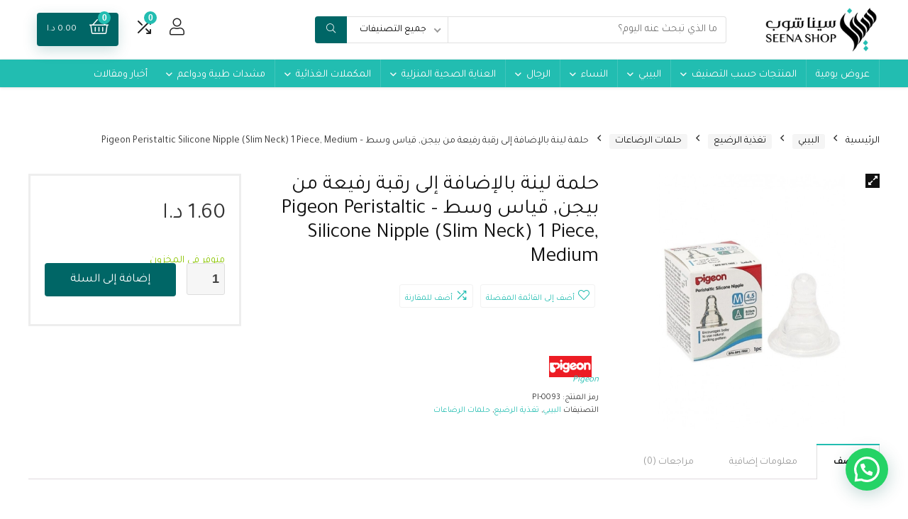

--- FILE ---
content_type: text/html; charset=UTF-8
request_url: https://www.seenashop.com/product/%D8%AD%D9%84%D9%85%D8%A9-%D9%84%D9%8A%D9%86%D8%A9-%D8%A8%D8%A7%D9%84%D8%A5%D8%B6%D8%A7%D9%81%D8%A9-%D8%A5%D9%84%D9%89-%D8%B1%D9%82%D8%A8%D8%A9-%D8%B1%D9%81%D9%8A%D8%B9%D8%A9-%D9%85%D9%86-%D8%A8-6/
body_size: 57921
content:
<!DOCTYPE html>
<!--[if IE 8]>    <html class="ie8" dir="rtl" lang="ar"> <![endif]-->
<!--[if IE 9]>    <html class="ie9" dir="rtl" lang="ar"> <![endif]-->
<!--[if (gt IE 9)|!(IE)] dir="rtl" lang="ar"><![endif]-->
<html dir="rtl" lang="ar">
<head>
    
    
    


<meta name="facebook-domain-verification" content="kmtyy7kc3487airfotxch5bpxwoddz" />
	
	
	
<meta charset="UTF-8" />
<meta name=viewport content="width=device-width, initial-scale=1.0" />

<!-- feeds & pingback -->
<link rel="profile" href="http://gmpg.org/xfn/11" />
<link rel="pingback" href="https://www.seenashop.com/xmlrpc.php" />
<meta name='robots' content='index, follow, max-image-preview:large, max-snippet:-1, max-video-preview:-1' />

	<!-- This site is optimized with the Yoast SEO plugin v21.7 - https://yoast.com/wordpress/plugins/seo/ -->
	<title>حلمة لينة بالإضافة إلى رقبة رفيعة من بيجن, قياس وسط - Pigeon Peristaltic Silicone Nipple (Slim Neck) 1 Piece, Medium &#8211; أكبر صيدلية غير دوائية في الأردن | مكان واحد لجميع احتياجاتك الطبية</title>
	<meta name="description" content="حلمة لينة بالإضافة إلى رقبة رفيعة من بيجن, قياس وسط - Pigeon Peristaltic Silicone Nipple (Slim Neck) 1 Piece, Medium" />
	<link rel="canonical" href="https://www.seenashop.com/product/حلمة-لينة-بالإضافة-إلى-رقبة-رفيعة-من-ب-6/" />
	<meta property="og:locale" content="ar_AR" />
	<meta property="og:type" content="article" />
	<meta property="og:title" content="حلمة لينة بالإضافة إلى رقبة رفيعة من بيجن, قياس وسط - Pigeon Peristaltic Silicone Nipple (Slim Neck) 1 Piece, Medium &#8211; أكبر صيدلية غير دوائية في الأردن | مكان واحد لجميع احتياجاتك الطبية" />
	<meta property="og:description" content="حلمة لينة بالإضافة إلى رقبة رفيعة من بيجن, قياس وسط - Pigeon Peristaltic Silicone Nipple (Slim Neck) 1 Piece, Medium" />
	<meta property="og:url" content="https://www.seenashop.com/product/حلمة-لينة-بالإضافة-إلى-رقبة-رفيعة-من-ب-6/" />
	<meta property="og:site_name" content="أكبر صيدلية غير دوائية في الأردن | مكان واحد لجميع احتياجاتك الطبية" />
	<meta property="article:publisher" content="https://www.facebook.com/seenashopjo" />
	<meta property="article:modified_time" content="2022-09-17T14:23:51+00:00" />
	<meta property="og:image" content="https://www.seenashop.com/wp-content/uploads/2021/10/PI-0093-A.jpg" />
	<meta property="og:image:width" content="500" />
	<meta property="og:image:height" content="500" />
	<meta property="og:image:type" content="image/jpeg" />
	<meta name="twitter:card" content="summary_large_image" />
	<meta name="twitter:site" content="@seenashop" />
	<meta name="twitter:label1" content="وقت القراءة المُقدّر" />
	<meta name="twitter:data1" content="دقيقة واحدة" />
	<script type="application/ld+json" class="yoast-schema-graph">{"@context":"https://schema.org","@graph":[{"@type":"WebPage","@id":"https://www.seenashop.com/product/%d8%ad%d9%84%d9%85%d8%a9-%d9%84%d9%8a%d9%86%d8%a9-%d8%a8%d8%a7%d9%84%d8%a5%d8%b6%d8%a7%d9%81%d8%a9-%d8%a5%d9%84%d9%89-%d8%b1%d9%82%d8%a8%d8%a9-%d8%b1%d9%81%d9%8a%d8%b9%d8%a9-%d9%85%d9%86-%d8%a8-6/","url":"https://www.seenashop.com/product/%d8%ad%d9%84%d9%85%d8%a9-%d9%84%d9%8a%d9%86%d8%a9-%d8%a8%d8%a7%d9%84%d8%a5%d8%b6%d8%a7%d9%81%d8%a9-%d8%a5%d9%84%d9%89-%d8%b1%d9%82%d8%a8%d8%a9-%d8%b1%d9%81%d9%8a%d8%b9%d8%a9-%d9%85%d9%86-%d8%a8-6/","name":"حلمة لينة بالإضافة إلى رقبة رفيعة من بيجن, قياس وسط - Pigeon Peristaltic Silicone Nipple (Slim Neck) 1 Piece, Medium &#8211; أكبر صيدلية غير دوائية في الأردن | مكان واحد لجميع احتياجاتك الطبية","isPartOf":{"@id":"https://www.seenashop.com/#website"},"primaryImageOfPage":{"@id":"https://www.seenashop.com/product/%d8%ad%d9%84%d9%85%d8%a9-%d9%84%d9%8a%d9%86%d8%a9-%d8%a8%d8%a7%d9%84%d8%a5%d8%b6%d8%a7%d9%81%d8%a9-%d8%a5%d9%84%d9%89-%d8%b1%d9%82%d8%a8%d8%a9-%d8%b1%d9%81%d9%8a%d8%b9%d8%a9-%d9%85%d9%86-%d8%a8-6/#primaryimage"},"image":{"@id":"https://www.seenashop.com/product/%d8%ad%d9%84%d9%85%d8%a9-%d9%84%d9%8a%d9%86%d8%a9-%d8%a8%d8%a7%d9%84%d8%a5%d8%b6%d8%a7%d9%81%d8%a9-%d8%a5%d9%84%d9%89-%d8%b1%d9%82%d8%a8%d8%a9-%d8%b1%d9%81%d9%8a%d8%b9%d8%a9-%d9%85%d9%86-%d8%a8-6/#primaryimage"},"thumbnailUrl":"https://www.seenashop.com/wp-content/uploads/2021/10/PI-0093-A.jpg","datePublished":"2021-10-27T10:34:58+00:00","dateModified":"2022-09-17T14:23:51+00:00","description":"حلمة لينة بالإضافة إلى رقبة رفيعة من بيجن, قياس وسط - Pigeon Peristaltic Silicone Nipple (Slim Neck) 1 Piece, Medium","breadcrumb":{"@id":"https://www.seenashop.com/product/%d8%ad%d9%84%d9%85%d8%a9-%d9%84%d9%8a%d9%86%d8%a9-%d8%a8%d8%a7%d9%84%d8%a5%d8%b6%d8%a7%d9%81%d8%a9-%d8%a5%d9%84%d9%89-%d8%b1%d9%82%d8%a8%d8%a9-%d8%b1%d9%81%d9%8a%d8%b9%d8%a9-%d9%85%d9%86-%d8%a8-6/#breadcrumb"},"inLanguage":"ar","potentialAction":[{"@type":"ReadAction","target":["https://www.seenashop.com/product/%d8%ad%d9%84%d9%85%d8%a9-%d9%84%d9%8a%d9%86%d8%a9-%d8%a8%d8%a7%d9%84%d8%a5%d8%b6%d8%a7%d9%81%d8%a9-%d8%a5%d9%84%d9%89-%d8%b1%d9%82%d8%a8%d8%a9-%d8%b1%d9%81%d9%8a%d8%b9%d8%a9-%d9%85%d9%86-%d8%a8-6/"]}]},{"@type":"ImageObject","inLanguage":"ar","@id":"https://www.seenashop.com/product/%d8%ad%d9%84%d9%85%d8%a9-%d9%84%d9%8a%d9%86%d8%a9-%d8%a8%d8%a7%d9%84%d8%a5%d8%b6%d8%a7%d9%81%d8%a9-%d8%a5%d9%84%d9%89-%d8%b1%d9%82%d8%a8%d8%a9-%d8%b1%d9%81%d9%8a%d8%b9%d8%a9-%d9%85%d9%86-%d8%a8-6/#primaryimage","url":"https://www.seenashop.com/wp-content/uploads/2021/10/PI-0093-A.jpg","contentUrl":"https://www.seenashop.com/wp-content/uploads/2021/10/PI-0093-A.jpg","width":500,"height":500},{"@type":"BreadcrumbList","@id":"https://www.seenashop.com/product/%d8%ad%d9%84%d9%85%d8%a9-%d9%84%d9%8a%d9%86%d8%a9-%d8%a8%d8%a7%d9%84%d8%a5%d8%b6%d8%a7%d9%81%d8%a9-%d8%a5%d9%84%d9%89-%d8%b1%d9%82%d8%a8%d8%a9-%d8%b1%d9%81%d9%8a%d8%b9%d8%a9-%d9%85%d9%86-%d8%a8-6/#breadcrumb","itemListElement":[{"@type":"ListItem","position":1,"name":"المتجر","item":"https://www.seenashop.com/"},{"@type":"ListItem","position":2,"name":"المتجر","item":"https://www.seenashop.com/shop/"},{"@type":"ListItem","position":3,"name":"البيبي","item":"https://www.seenashop.com/product-category/%d8%a7%d9%84%d8%a8%d9%8a%d8%a8%d9%8a/"},{"@type":"ListItem","position":4,"name":"تغذية الرضيع","item":"https://www.seenashop.com/product-category/%d8%a7%d9%84%d8%a8%d9%8a%d8%a8%d9%8a/%d8%aa%d8%ba%d8%b0%d9%8a%d8%a9-%d8%a7%d9%84%d8%b1%d8%b6%d9%8a%d8%b9/"},{"@type":"ListItem","position":5,"name":"حلمات الرضاعات","item":"https://www.seenashop.com/product-category/%d8%a7%d9%84%d8%a8%d9%8a%d8%a8%d9%8a/%d8%aa%d8%ba%d8%b0%d9%8a%d8%a9-%d8%a7%d9%84%d8%b1%d8%b6%d9%8a%d8%b9/%d8%ad%d9%84%d9%85%d8%a7%d8%aa-%d8%a7%d9%84%d8%b1%d8%b6%d8%a7%d8%b9%d8%a7%d8%aa/"},{"@type":"ListItem","position":6,"name":"حلمة لينة بالإضافة إلى رقبة رفيعة من بيجن, قياس وسط &#8211; Pigeon Peristaltic Silicone Nipple (Slim Neck) 1 Piece, Medium"}]},{"@type":"WebSite","@id":"https://www.seenashop.com/#website","url":"https://www.seenashop.com/","name":"تسوق اونلاين في الأردن | أجهزة طبيه, معدات علاج طبيعي ورياضي, مستحضرات طبيعية,بدائل غذائية","description":"أكبر صيدلية غير دوائية في الأردن  | مكان واحد لجميع احتياجاتك الطبية","potentialAction":[{"@type":"SearchAction","target":{"@type":"EntryPoint","urlTemplate":"https://www.seenashop.com/?s={search_term_string}"},"query-input":"required name=search_term_string"}],"inLanguage":"ar"}]}</script>
	<!-- / Yoast SEO plugin. -->


<link rel='dns-prefetch' href='//www.google.com' />
<link rel='dns-prefetch' href='//fonts.googleapis.com' />
<link rel="alternate" type="application/rss+xml" title="أكبر صيدلية غير دوائية في الأردن  | مكان واحد لجميع احتياجاتك الطبية &laquo; الخلاصة" href="https://www.seenashop.com/feed/" />
<link rel="alternate" type="application/rss+xml" title="أكبر صيدلية غير دوائية في الأردن  | مكان واحد لجميع احتياجاتك الطبية &laquo; خلاصة التعليقات" href="https://www.seenashop.com/comments/feed/" />
<link rel="alternate" type="application/rss+xml" title="أكبر صيدلية غير دوائية في الأردن  | مكان واحد لجميع احتياجاتك الطبية &laquo; حلمة لينة بالإضافة إلى رقبة رفيعة من بيجن, قياس وسط &#8211; Pigeon Peristaltic Silicone Nipple (Slim Neck) 1 Piece, Medium خلاصة التعليقات" href="https://www.seenashop.com/product/%d8%ad%d9%84%d9%85%d8%a9-%d9%84%d9%8a%d9%86%d8%a9-%d8%a8%d8%a7%d9%84%d8%a5%d8%b6%d8%a7%d9%81%d8%a9-%d8%a5%d9%84%d9%89-%d8%b1%d9%82%d8%a8%d8%a9-%d8%b1%d9%81%d9%8a%d8%b9%d8%a9-%d9%85%d9%86-%d8%a8-6/feed/" />
<script type="text/javascript">
window._wpemojiSettings = {"baseUrl":"https:\/\/s.w.org\/images\/core\/emoji\/14.0.0\/72x72\/","ext":".png","svgUrl":"https:\/\/s.w.org\/images\/core\/emoji\/14.0.0\/svg\/","svgExt":".svg","source":{"concatemoji":"https:\/\/www.seenashop.com\/wp-includes\/js\/wp-emoji-release.min.js?ver=6.3.7"}};
/*! This file is auto-generated */
!function(i,n){var o,s,e;function c(e){try{var t={supportTests:e,timestamp:(new Date).valueOf()};sessionStorage.setItem(o,JSON.stringify(t))}catch(e){}}function p(e,t,n){e.clearRect(0,0,e.canvas.width,e.canvas.height),e.fillText(t,0,0);var t=new Uint32Array(e.getImageData(0,0,e.canvas.width,e.canvas.height).data),r=(e.clearRect(0,0,e.canvas.width,e.canvas.height),e.fillText(n,0,0),new Uint32Array(e.getImageData(0,0,e.canvas.width,e.canvas.height).data));return t.every(function(e,t){return e===r[t]})}function u(e,t,n){switch(t){case"flag":return n(e,"\ud83c\udff3\ufe0f\u200d\u26a7\ufe0f","\ud83c\udff3\ufe0f\u200b\u26a7\ufe0f")?!1:!n(e,"\ud83c\uddfa\ud83c\uddf3","\ud83c\uddfa\u200b\ud83c\uddf3")&&!n(e,"\ud83c\udff4\udb40\udc67\udb40\udc62\udb40\udc65\udb40\udc6e\udb40\udc67\udb40\udc7f","\ud83c\udff4\u200b\udb40\udc67\u200b\udb40\udc62\u200b\udb40\udc65\u200b\udb40\udc6e\u200b\udb40\udc67\u200b\udb40\udc7f");case"emoji":return!n(e,"\ud83e\udef1\ud83c\udffb\u200d\ud83e\udef2\ud83c\udfff","\ud83e\udef1\ud83c\udffb\u200b\ud83e\udef2\ud83c\udfff")}return!1}function f(e,t,n){var r="undefined"!=typeof WorkerGlobalScope&&self instanceof WorkerGlobalScope?new OffscreenCanvas(300,150):i.createElement("canvas"),a=r.getContext("2d",{willReadFrequently:!0}),o=(a.textBaseline="top",a.font="600 32px Arial",{});return e.forEach(function(e){o[e]=t(a,e,n)}),o}function t(e){var t=i.createElement("script");t.src=e,t.defer=!0,i.head.appendChild(t)}"undefined"!=typeof Promise&&(o="wpEmojiSettingsSupports",s=["flag","emoji"],n.supports={everything:!0,everythingExceptFlag:!0},e=new Promise(function(e){i.addEventListener("DOMContentLoaded",e,{once:!0})}),new Promise(function(t){var n=function(){try{var e=JSON.parse(sessionStorage.getItem(o));if("object"==typeof e&&"number"==typeof e.timestamp&&(new Date).valueOf()<e.timestamp+604800&&"object"==typeof e.supportTests)return e.supportTests}catch(e){}return null}();if(!n){if("undefined"!=typeof Worker&&"undefined"!=typeof OffscreenCanvas&&"undefined"!=typeof URL&&URL.createObjectURL&&"undefined"!=typeof Blob)try{var e="postMessage("+f.toString()+"("+[JSON.stringify(s),u.toString(),p.toString()].join(",")+"));",r=new Blob([e],{type:"text/javascript"}),a=new Worker(URL.createObjectURL(r),{name:"wpTestEmojiSupports"});return void(a.onmessage=function(e){c(n=e.data),a.terminate(),t(n)})}catch(e){}c(n=f(s,u,p))}t(n)}).then(function(e){for(var t in e)n.supports[t]=e[t],n.supports.everything=n.supports.everything&&n.supports[t],"flag"!==t&&(n.supports.everythingExceptFlag=n.supports.everythingExceptFlag&&n.supports[t]);n.supports.everythingExceptFlag=n.supports.everythingExceptFlag&&!n.supports.flag,n.DOMReady=!1,n.readyCallback=function(){n.DOMReady=!0}}).then(function(){return e}).then(function(){var e;n.supports.everything||(n.readyCallback(),(e=n.source||{}).concatemoji?t(e.concatemoji):e.wpemoji&&e.twemoji&&(t(e.twemoji),t(e.wpemoji)))}))}((window,document),window._wpemojiSettings);
</script>
<style type="text/css">
img.wp-smiley,
img.emoji {
	display: inline !important;
	border: none !important;
	box-shadow: none !important;
	height: 1em !important;
	width: 1em !important;
	margin: 0 0.07em !important;
	vertical-align: -0.1em !important;
	background: none !important;
	padding: 0 !important;
}
</style>
	<link rel='stylesheet' id='rhstyle-css' href='https://www.seenashop.com/wp-content/themes/revendor/style.css?ver=14.7.4' type='text/css' media='all' />
<link rel='stylesheet' id='rhcompare-css' href='https://www.seenashop.com/wp-content/themes/rehub-theme/css/dynamiccomparison.css?ver=1.0' type='text/css' media='all' />
<link rel='stylesheet' id='wp-block-library-rtl-css' href='https://www.seenashop.com/wp-includes/css/dist/block-library/style-rtl.min.css?ver=6.3.7' type='text/css' media='all' />
<link rel='stylesheet' id='wc-blocks-vendors-style-css' href='https://www.seenashop.com/wp-content/plugins/woocommerce/packages/woocommerce-blocks/build/wc-blocks-vendors-style.css?ver=10.9.3' type='text/css' media='all' />
<link rel='stylesheet' id='wc-all-blocks-style-rtl-css' href='https://www.seenashop.com/wp-content/plugins/woocommerce/packages/woocommerce-blocks/build/wc-all-blocks-style-rtl.css?ver=10.9.3' type='text/css' media='all' />
<style id='joinchat-button-style-inline-css' type='text/css'>
.wp-block-joinchat-button{border:none!important;text-align:center}.wp-block-joinchat-button figure{display:table;margin:0 auto;padding:0}.wp-block-joinchat-button figcaption{font:normal normal 400 .6em/2em var(--wp--preset--font-family--system-font,sans-serif);margin:0;padding:0}.wp-block-joinchat-button .joinchat-button__qr{background-color:#fff;border:6px solid #25d366;border-radius:30px;box-sizing:content-box;display:block;height:200px;margin:auto;overflow:hidden;padding:10px;width:200px}.wp-block-joinchat-button .joinchat-button__qr canvas,.wp-block-joinchat-button .joinchat-button__qr img{display:block;margin:auto}.wp-block-joinchat-button .joinchat-button__link{align-items:center;background-color:#25d366;border:6px solid #25d366;border-radius:30px;display:inline-flex;flex-flow:row nowrap;justify-content:center;line-height:1.25em;margin:0 auto;text-decoration:none}.wp-block-joinchat-button .joinchat-button__link:before{background:transparent var(--joinchat-ico) no-repeat center;background-size:100%;content:"";display:block;height:1.5em;margin:-.75em .75em -.75em 0;width:1.5em}.wp-block-joinchat-button figure+.joinchat-button__link{margin-top:10px}@media (orientation:landscape)and (min-height:481px),(orientation:portrait)and (min-width:481px){.wp-block-joinchat-button.joinchat-button--qr-only figure+.joinchat-button__link{display:none}}@media (max-width:480px),(orientation:landscape)and (max-height:480px){.wp-block-joinchat-button figure{display:none}}

</style>
<style id='classic-theme-styles-inline-css' type='text/css'>
/*! This file is auto-generated */
.wp-block-button__link{color:#fff;background-color:#32373c;border-radius:9999px;box-shadow:none;text-decoration:none;padding:calc(.667em + 2px) calc(1.333em + 2px);font-size:1.125em}.wp-block-file__button{background:#32373c;color:#fff;text-decoration:none}
</style>
<style id='global-styles-inline-css' type='text/css'>
body{--wp--preset--color--black: #000000;--wp--preset--color--cyan-bluish-gray: #abb8c3;--wp--preset--color--white: #ffffff;--wp--preset--color--pale-pink: #f78da7;--wp--preset--color--vivid-red: #cf2e2e;--wp--preset--color--luminous-vivid-orange: #ff6900;--wp--preset--color--luminous-vivid-amber: #fcb900;--wp--preset--color--light-green-cyan: #7bdcb5;--wp--preset--color--vivid-green-cyan: #00d084;--wp--preset--color--pale-cyan-blue: #8ed1fc;--wp--preset--color--vivid-cyan-blue: #0693e3;--wp--preset--color--vivid-purple: #9b51e0;--wp--preset--gradient--vivid-cyan-blue-to-vivid-purple: linear-gradient(135deg,rgba(6,147,227,1) 0%,rgb(155,81,224) 100%);--wp--preset--gradient--light-green-cyan-to-vivid-green-cyan: linear-gradient(135deg,rgb(122,220,180) 0%,rgb(0,208,130) 100%);--wp--preset--gradient--luminous-vivid-amber-to-luminous-vivid-orange: linear-gradient(135deg,rgba(252,185,0,1) 0%,rgba(255,105,0,1) 100%);--wp--preset--gradient--luminous-vivid-orange-to-vivid-red: linear-gradient(135deg,rgba(255,105,0,1) 0%,rgb(207,46,46) 100%);--wp--preset--gradient--very-light-gray-to-cyan-bluish-gray: linear-gradient(135deg,rgb(238,238,238) 0%,rgb(169,184,195) 100%);--wp--preset--gradient--cool-to-warm-spectrum: linear-gradient(135deg,rgb(74,234,220) 0%,rgb(151,120,209) 20%,rgb(207,42,186) 40%,rgb(238,44,130) 60%,rgb(251,105,98) 80%,rgb(254,248,76) 100%);--wp--preset--gradient--blush-light-purple: linear-gradient(135deg,rgb(255,206,236) 0%,rgb(152,150,240) 100%);--wp--preset--gradient--blush-bordeaux: linear-gradient(135deg,rgb(254,205,165) 0%,rgb(254,45,45) 50%,rgb(107,0,62) 100%);--wp--preset--gradient--luminous-dusk: linear-gradient(135deg,rgb(255,203,112) 0%,rgb(199,81,192) 50%,rgb(65,88,208) 100%);--wp--preset--gradient--pale-ocean: linear-gradient(135deg,rgb(255,245,203) 0%,rgb(182,227,212) 50%,rgb(51,167,181) 100%);--wp--preset--gradient--electric-grass: linear-gradient(135deg,rgb(202,248,128) 0%,rgb(113,206,126) 100%);--wp--preset--gradient--midnight: linear-gradient(135deg,rgb(2,3,129) 0%,rgb(40,116,252) 100%);--wp--preset--font-size--small: 13px;--wp--preset--font-size--medium: 20px;--wp--preset--font-size--large: 36px;--wp--preset--font-size--x-large: 42px;--wp--preset--spacing--20: 0.44rem;--wp--preset--spacing--30: 0.67rem;--wp--preset--spacing--40: 1rem;--wp--preset--spacing--50: 1.5rem;--wp--preset--spacing--60: 2.25rem;--wp--preset--spacing--70: 3.38rem;--wp--preset--spacing--80: 5.06rem;--wp--preset--shadow--natural: 6px 6px 9px rgba(0, 0, 0, 0.2);--wp--preset--shadow--deep: 12px 12px 50px rgba(0, 0, 0, 0.4);--wp--preset--shadow--sharp: 6px 6px 0px rgba(0, 0, 0, 0.2);--wp--preset--shadow--outlined: 6px 6px 0px -3px rgba(255, 255, 255, 1), 6px 6px rgba(0, 0, 0, 1);--wp--preset--shadow--crisp: 6px 6px 0px rgba(0, 0, 0, 1);}:where(.is-layout-flex){gap: 0.5em;}:where(.is-layout-grid){gap: 0.5em;}body .is-layout-flow > .alignleft{float: left;margin-inline-start: 0;margin-inline-end: 2em;}body .is-layout-flow > .alignright{float: right;margin-inline-start: 2em;margin-inline-end: 0;}body .is-layout-flow > .aligncenter{margin-left: auto !important;margin-right: auto !important;}body .is-layout-constrained > .alignleft{float: left;margin-inline-start: 0;margin-inline-end: 2em;}body .is-layout-constrained > .alignright{float: right;margin-inline-start: 2em;margin-inline-end: 0;}body .is-layout-constrained > .aligncenter{margin-left: auto !important;margin-right: auto !important;}body .is-layout-constrained > :where(:not(.alignleft):not(.alignright):not(.alignfull)){max-width: var(--wp--style--global--content-size);margin-left: auto !important;margin-right: auto !important;}body .is-layout-constrained > .alignwide{max-width: var(--wp--style--global--wide-size);}body .is-layout-flex{display: flex;}body .is-layout-flex{flex-wrap: wrap;align-items: center;}body .is-layout-flex > *{margin: 0;}body .is-layout-grid{display: grid;}body .is-layout-grid > *{margin: 0;}:where(.wp-block-columns.is-layout-flex){gap: 2em;}:where(.wp-block-columns.is-layout-grid){gap: 2em;}:where(.wp-block-post-template.is-layout-flex){gap: 1.25em;}:where(.wp-block-post-template.is-layout-grid){gap: 1.25em;}.has-black-color{color: var(--wp--preset--color--black) !important;}.has-cyan-bluish-gray-color{color: var(--wp--preset--color--cyan-bluish-gray) !important;}.has-white-color{color: var(--wp--preset--color--white) !important;}.has-pale-pink-color{color: var(--wp--preset--color--pale-pink) !important;}.has-vivid-red-color{color: var(--wp--preset--color--vivid-red) !important;}.has-luminous-vivid-orange-color{color: var(--wp--preset--color--luminous-vivid-orange) !important;}.has-luminous-vivid-amber-color{color: var(--wp--preset--color--luminous-vivid-amber) !important;}.has-light-green-cyan-color{color: var(--wp--preset--color--light-green-cyan) !important;}.has-vivid-green-cyan-color{color: var(--wp--preset--color--vivid-green-cyan) !important;}.has-pale-cyan-blue-color{color: var(--wp--preset--color--pale-cyan-blue) !important;}.has-vivid-cyan-blue-color{color: var(--wp--preset--color--vivid-cyan-blue) !important;}.has-vivid-purple-color{color: var(--wp--preset--color--vivid-purple) !important;}.has-black-background-color{background-color: var(--wp--preset--color--black) !important;}.has-cyan-bluish-gray-background-color{background-color: var(--wp--preset--color--cyan-bluish-gray) !important;}.has-white-background-color{background-color: var(--wp--preset--color--white) !important;}.has-pale-pink-background-color{background-color: var(--wp--preset--color--pale-pink) !important;}.has-vivid-red-background-color{background-color: var(--wp--preset--color--vivid-red) !important;}.has-luminous-vivid-orange-background-color{background-color: var(--wp--preset--color--luminous-vivid-orange) !important;}.has-luminous-vivid-amber-background-color{background-color: var(--wp--preset--color--luminous-vivid-amber) !important;}.has-light-green-cyan-background-color{background-color: var(--wp--preset--color--light-green-cyan) !important;}.has-vivid-green-cyan-background-color{background-color: var(--wp--preset--color--vivid-green-cyan) !important;}.has-pale-cyan-blue-background-color{background-color: var(--wp--preset--color--pale-cyan-blue) !important;}.has-vivid-cyan-blue-background-color{background-color: var(--wp--preset--color--vivid-cyan-blue) !important;}.has-vivid-purple-background-color{background-color: var(--wp--preset--color--vivid-purple) !important;}.has-black-border-color{border-color: var(--wp--preset--color--black) !important;}.has-cyan-bluish-gray-border-color{border-color: var(--wp--preset--color--cyan-bluish-gray) !important;}.has-white-border-color{border-color: var(--wp--preset--color--white) !important;}.has-pale-pink-border-color{border-color: var(--wp--preset--color--pale-pink) !important;}.has-vivid-red-border-color{border-color: var(--wp--preset--color--vivid-red) !important;}.has-luminous-vivid-orange-border-color{border-color: var(--wp--preset--color--luminous-vivid-orange) !important;}.has-luminous-vivid-amber-border-color{border-color: var(--wp--preset--color--luminous-vivid-amber) !important;}.has-light-green-cyan-border-color{border-color: var(--wp--preset--color--light-green-cyan) !important;}.has-vivid-green-cyan-border-color{border-color: var(--wp--preset--color--vivid-green-cyan) !important;}.has-pale-cyan-blue-border-color{border-color: var(--wp--preset--color--pale-cyan-blue) !important;}.has-vivid-cyan-blue-border-color{border-color: var(--wp--preset--color--vivid-cyan-blue) !important;}.has-vivid-purple-border-color{border-color: var(--wp--preset--color--vivid-purple) !important;}.has-vivid-cyan-blue-to-vivid-purple-gradient-background{background: var(--wp--preset--gradient--vivid-cyan-blue-to-vivid-purple) !important;}.has-light-green-cyan-to-vivid-green-cyan-gradient-background{background: var(--wp--preset--gradient--light-green-cyan-to-vivid-green-cyan) !important;}.has-luminous-vivid-amber-to-luminous-vivid-orange-gradient-background{background: var(--wp--preset--gradient--luminous-vivid-amber-to-luminous-vivid-orange) !important;}.has-luminous-vivid-orange-to-vivid-red-gradient-background{background: var(--wp--preset--gradient--luminous-vivid-orange-to-vivid-red) !important;}.has-very-light-gray-to-cyan-bluish-gray-gradient-background{background: var(--wp--preset--gradient--very-light-gray-to-cyan-bluish-gray) !important;}.has-cool-to-warm-spectrum-gradient-background{background: var(--wp--preset--gradient--cool-to-warm-spectrum) !important;}.has-blush-light-purple-gradient-background{background: var(--wp--preset--gradient--blush-light-purple) !important;}.has-blush-bordeaux-gradient-background{background: var(--wp--preset--gradient--blush-bordeaux) !important;}.has-luminous-dusk-gradient-background{background: var(--wp--preset--gradient--luminous-dusk) !important;}.has-pale-ocean-gradient-background{background: var(--wp--preset--gradient--pale-ocean) !important;}.has-electric-grass-gradient-background{background: var(--wp--preset--gradient--electric-grass) !important;}.has-midnight-gradient-background{background: var(--wp--preset--gradient--midnight) !important;}.has-small-font-size{font-size: var(--wp--preset--font-size--small) !important;}.has-medium-font-size{font-size: var(--wp--preset--font-size--medium) !important;}.has-large-font-size{font-size: var(--wp--preset--font-size--large) !important;}.has-x-large-font-size{font-size: var(--wp--preset--font-size--x-large) !important;}
.wp-block-navigation a:where(:not(.wp-element-button)){color: inherit;}
:where(.wp-block-post-template.is-layout-flex){gap: 1.25em;}:where(.wp-block-post-template.is-layout-grid){gap: 1.25em;}
:where(.wp-block-columns.is-layout-flex){gap: 2em;}:where(.wp-block-columns.is-layout-grid){gap: 2em;}
.wp-block-pullquote{font-size: 1.5em;line-height: 1.6;}
</style>
<link rel='stylesheet' id='contact-form-7-css' href='https://www.seenashop.com/wp-content/plugins/contact-form-7/includes/css/styles.css?ver=5.8' type='text/css' media='all' />
<link rel='stylesheet' id='contact-form-7-rtl-css' href='https://www.seenashop.com/wp-content/plugins/contact-form-7/includes/css/styles-rtl.css?ver=5.8' type='text/css' media='all' />
<link rel='stylesheet' id='Tajawal-css' href='//fonts.googleapis.com/css?family=Tajawal%3Anormal&#038;subset=latin%2Carabic&#038;ver=6.3.7' type='text/css' media='all' />
<link rel='stylesheet' id='rs-plugin-settings-css' href='https://www.seenashop.com/wp-content/plugins/revslider/public/assets/css/rs6.css?ver=6.2.23' type='text/css' media='all' />
<style id='rs-plugin-settings-inline-css' type='text/css'>
#rs-demo-id {}
</style>
<link rel='stylesheet' id='photoswipe-css' href='https://www.seenashop.com/wp-content/plugins/woocommerce/assets/css/photoswipe/photoswipe.min.css?ver=8.1.3' type='text/css' media='all' />
<link rel='stylesheet' id='photoswipe-default-skin-css' href='https://www.seenashop.com/wp-content/plugins/woocommerce/assets/css/photoswipe/default-skin/default-skin.min.css?ver=8.1.3' type='text/css' media='all' />
<style id='woocommerce-inline-inline-css' type='text/css'>
.woocommerce form .form-row .required { visibility: visible; }
</style>
<link rel='stylesheet' id='wcv_vendor_store_style-css' href='https://www.seenashop.com/wp-content/plugins/wc-vendors/assets/css/wcv-store.css?ver=6.3.7' type='text/css' media='all' />
<link rel='stylesheet' id='google_web_fonts-css' href='https://fonts.googleapis.com/css?family=Almarai&#038;ver=6.3.7' type='text/css' media='all' />
<link rel='stylesheet' id='joinchat-css' href='https://www.seenashop.com/wp-content/plugins/creame-whatsapp-me/public/css/joinchat.min.css?ver=5.0.10' type='text/css' media='all' />
<link rel='stylesheet' id='parent-style-css' href='https://www.seenashop.com/wp-content/themes/rehub-theme/style.css?ver=14.7.4' type='text/css' media='all' />
<link rel='stylesheet' id='parent-rtl-css' href='https://www.seenashop.com/wp-content/themes/rehub-theme/rtl.css?ver=14.7.4' type='text/css' media='all' />
<link rel='stylesheet' id='rehubicons-css' href='https://www.seenashop.com/wp-content/themes/rehub-theme/iconstyle.css?ver=14.7.4' type='text/css' media='all' />
<link rel='stylesheet' id='rhajaxsearch-css' href='https://www.seenashop.com/wp-content/themes/rehub-theme/css/ajaxsearch.css?ver=14.7.4' type='text/css' media='all' />
<link rel='stylesheet' id='rehub-woocommerce-css' href='https://www.seenashop.com/wp-content/themes/rehub-theme/css/woocommerce.css?ver=14.7.4' type='text/css' media='all' />
<link rel='stylesheet' id='rhwcvendor-css' href='https://www.seenashop.com/wp-content/themes/rehub-theme/css/wcvendor.css?ver=14.7.4' type='text/css' media='all' />
<link rel='stylesheet' id='rhwoosingle-css' href='https://www.seenashop.com/wp-content/themes/rehub-theme/css/woosingle.css?ver=14.7.4' type='text/css' media='all' />
<link rel='stylesheet' id='prdctfltr-css' href='https://www.seenashop.com/wp-content/plugins/prdctfltr/includes/css/styles-rtl.css?ver=8.0.2' type='text/css' media='all' />
<script type='text/javascript' src='https://www.seenashop.com/wp-includes/js/jquery/jquery.min.js?ver=3.7.0' id='jquery-core-js'></script>
<script type='text/javascript' src='https://www.seenashop.com/wp-includes/js/jquery/jquery-migrate.min.js?ver=3.4.1' id='jquery-migrate-js'></script>
<script type='text/javascript' id='rehub-postview-js-extra'>
/* <![CDATA[ */
var postviewvar = {"rhpost_ajax_url":"https:\/\/www.seenashop.com\/wp-content\/plugins\/rehub-framework\/includes\/rehub_ajax.php","post_id":"33560"};
/* ]]> */
</script>
<script type='text/javascript' src='https://www.seenashop.com/wp-content/plugins/rehub-framework/assets/js/postviews.js?ver=6.3.7' id='rehub-postview-js'></script>
<script type='text/javascript' src='https://www.seenashop.com/wp-content/plugins/revslider/public/assets/js/rbtools.min.js?ver=6.2.23' id='tp-tools-js'></script>
<script type='text/javascript' src='https://www.seenashop.com/wp-content/plugins/revslider/public/assets/js/rs6.min.js?ver=6.2.23' id='revmin-js'></script>
<link rel="https://api.w.org/" href="https://www.seenashop.com/wp-json/" /><link rel="alternate" type="application/json" href="https://www.seenashop.com/wp-json/wp/v2/product/33560" /><link rel="EditURI" type="application/rsd+xml" title="RSD" href="https://www.seenashop.com/xmlrpc.php?rsd" />
<link rel="stylesheet" href="https://www.seenashop.com/wp-content/themes/revendor/rtl.css" type="text/css" media="screen" /><meta name="generator" content="WordPress 6.3.7" />
<meta name="generator" content="WooCommerce 8.1.3" />
<link rel='shortlink' href='https://www.seenashop.com/?p=33560' />
<link rel="alternate" type="application/json+oembed" href="https://www.seenashop.com/wp-json/oembed/1.0/embed?url=https%3A%2F%2Fwww.seenashop.com%2Fproduct%2F%25d8%25ad%25d9%2584%25d9%2585%25d8%25a9-%25d9%2584%25d9%258a%25d9%2586%25d8%25a9-%25d8%25a8%25d8%25a7%25d9%2584%25d8%25a5%25d8%25b6%25d8%25a7%25d9%2581%25d8%25a9-%25d8%25a5%25d9%2584%25d9%2589-%25d8%25b1%25d9%2582%25d8%25a8%25d8%25a9-%25d8%25b1%25d9%2581%25d9%258a%25d8%25b9%25d8%25a9-%25d9%2585%25d9%2586-%25d8%25a8-6%2F" />
<link rel="alternate" type="text/xml+oembed" href="https://www.seenashop.com/wp-json/oembed/1.0/embed?url=https%3A%2F%2Fwww.seenashop.com%2Fproduct%2F%25d8%25ad%25d9%2584%25d9%2585%25d8%25a9-%25d9%2584%25d9%258a%25d9%2586%25d8%25a9-%25d8%25a8%25d8%25a7%25d9%2584%25d8%25a5%25d8%25b6%25d8%25a7%25d9%2581%25d8%25a9-%25d8%25a5%25d9%2584%25d9%2589-%25d8%25b1%25d9%2582%25d8%25a8%25d8%25a9-%25d8%25b1%25d9%2581%25d9%258a%25d8%25b9%25d8%25a9-%25d9%2585%25d9%2586-%25d8%25a8-6%2F&#038;format=xml" />
<link rel="shorturl" href="https://www.seenashop.com/7rah" /><link rel="preload" href="https://www.seenashop.com/wp-content/themes/rehub-theme/fonts/rhicons.woff2?3oibrj" as="font" type="font/woff2" crossorigin="crossorigin"><style type="text/css"> @media (min-width:1025px){header .logo-section{padding:10px 0;}}.main-nav{box-shadow:0 1px 4px rgba(0,0,0,0.1),0 0 0 1px rgba(0,0,0,0.03);}nav.top_menu > ul > li > a{font-size:15px}.dl-menuwrapper li a,nav.top_menu > ul > li > a,#re_menu_near_logo li,#re_menu_near_logo li{font-family:"Tajawal",trebuchet ms !important;font-weight:normal;font-style:normal;}.rehub_feat_block div.offer_title,.rh_wrapper_video_playlist .rh_video_title_and_time .rh_video_title,.main_slider .flex-overlay h2,.related_articles ul li > a,h1,h2,h3,h4,h5,h6,.widget .title,.title h1,.title h5,.related_articles .related_title,#comments .title_comments,.commentlist .comment-author .fn,.commentlist .comment-author .fn a,.rate_bar_wrap .review-top .review-text span.review-header,.wpsm-numbox.wpsm-style6 span.num,.wpsm-numbox.wpsm-style5 span.num,.rehub-main-font,.logo .textlogo,.wp-block-quote.is-style-large,.comment-respond h3,.related_articles .related_title,.re_title_inmodal{font-family:"Tajawal",trebuchet ms;font-style:normal;}.main_slider .flex-overlay h2,h1,h2,h3,h4,h5,h6,.title h1,.title h5,.comment-respond h3{font-weight:normal;}.priced_block .btn_offer_block,.rh-deal-compact-btn,.wpsm-button.rehub_main_btn,.woocommerce div.product p.price,.btn_more,input[type="submit"],input[type="button"],input[type="reset"],.vc_btn3,.re-compare-destin.wpsm-button,.rehub-btn-font,.vc_general.vc_btn3,.woocommerce a.woo_loop_btn,.woocommerce input.button.alt,.woocommerce a.add_to_cart_button,.woocommerce .single_add_to_cart_button,.woocommerce div.product form.cart .button,.woocommerce .checkout-button.button,#buddypress button.submit,.wcv-grid a.button,input.gmw-submit,#ws-plugin--s2member-profile-submit,#rtmedia_create_new_album,input[type="submit"].dokan-btn-theme,a.dokan-btn-theme:not(.dashicons),.dokan-btn-theme:not(.dashicons),.woocommerce .single_add_to_cart_button,.woocommerce .woo-button-area .masked_coupon,.woocommerce .summary .price,.wvm_plan,.wp-block-button .wp-block-button__link,.widget_merchant_list .buttons_col a{font-family:"Tajawal",trebuchet ms;font-style:normal;font-weight:normal;}.sidebar,.rehub-body-font,body{font-family:"Tajawal",arial !important;font-weight:normal;font-style:normal;}.footer-bottom{background-color:#f5f5f5 !important}.footer-bottom .footer_widget{border:none !important} .widget .title:after{border-bottom:2px solid #22bdb1;}.rehub-main-color-border,nav.top_menu > ul > li.vertical-menu.border-main-color .sub-menu,.rh-main-bg-hover:hover,.wp-block-quote,ul.def_btn_link_tabs li.active a,.wp-block-pullquote{border-color:#22bdb1;}.wpsm_promobox.rehub_promobox{border-left-color:#22bdb1!important;}.color_link{color:#22bdb1 !important;}.search-header-contents{border-top-color:#22bdb1;}.featured_slider:hover .score,.top_chart_controls .controls:hover,article.post .wpsm_toplist_heading:before{border-color:#22bdb1;}.btn_more:hover,.tw-pagination .current{border:1px solid #22bdb1;color:#fff}.rehub_woo_review .rehub_woo_tabs_menu li.current{border-top:3px solid #22bdb1;}.gallery-pics .gp-overlay{box-shadow:0 0 0 4px #22bdb1 inset;}.post .rehub_woo_tabs_menu li.current,.woocommerce div.product .woocommerce-tabs ul.tabs li.active{border-top:2px solid #22bdb1;}.rething_item a.cat{border-bottom-color:#22bdb1}nav.top_menu ul li ul.sub-menu{border-bottom:2px solid #22bdb1;}.widget.deal_daywoo,.elementor-widget-wpsm_woofeatured .deal_daywoo{border:3px solid #22bdb1;padding:20px;background:#fff;}.deal_daywoo .wpsm-bar-bar{background-color:#22bdb1 !important} #buddypress div.item-list-tabs ul li.selected a span,#buddypress div.item-list-tabs ul li.current a span,#buddypress div.item-list-tabs ul li a span,.user-profile-div .user-menu-tab > li.active > a,.user-profile-div .user-menu-tab > li.active > a:focus,.user-profile-div .user-menu-tab > li.active > a:hover,.news_in_thumb:hover a.rh-label-string,.news_out_thumb:hover a.rh-label-string,.col-feat-grid:hover a.rh-label-string,.carousel-style-deal .re_carousel .controls,.re_carousel .controls:hover,.openedprevnext .postNavigation a,.postNavigation a:hover,.top_chart_pagination a.selected,.flex-control-paging li a.flex-active,.flex-control-paging li a:hover,.btn_more:hover,body .tabs-menu li:hover,body .tabs-menu li.current,.featured_slider:hover .score,#bbp_user_edit_submit,.bbp-topic-pagination a,.bbp-topic-pagination a,.custom-checkbox label.checked:after,.slider_post .caption,ul.postpagination li.active a,ul.postpagination li:hover a,ul.postpagination li a:focus,.top_theme h5 strong,.re_carousel .text:after,#topcontrol:hover,.main_slider .flex-overlay:hover a.read-more,.rehub_chimp #mc_embed_signup input#mc-embedded-subscribe,#rank_1.rank_count,#toplistmenu > ul li:before,.rehub_chimp:before,.wpsm-members > strong:first-child,.r_catbox_btn,.wpcf7 .wpcf7-submit,.wpsm_pretty_hover li:hover,.wpsm_pretty_hover li.current,.rehub-main-color-bg,.togglegreedybtn:after,.rh-bg-hover-color:hover a.rh-label-string,.rh-main-bg-hover:hover,.rh_wrapper_video_playlist .rh_video_currently_playing,.rh_wrapper_video_playlist .rh_video_currently_playing.rh_click_video:hover,.rtmedia-list-item .rtmedia-album-media-count,.tw-pagination .current,.dokan-dashboard .dokan-dash-sidebar ul.dokan-dashboard-menu li.active,.dokan-dashboard .dokan-dash-sidebar ul.dokan-dashboard-menu li:hover,.dokan-dashboard .dokan-dash-sidebar ul.dokan-dashboard-menu li.dokan-common-links a:hover,#ywqa-submit-question,.woocommerce .widget_price_filter .ui-slider .ui-slider-range,.rh-hov-bor-line > a:after,nav.top_menu > ul:not(.off-canvas) > li > a:after,.rh-border-line:after,.wpsm-table.wpsm-table-main-color table tr th,.rehub_chimp_flat #mc_embed_signup input#mc-embedded-subscribe,.rh-hov-bg-main-slide:before,.rh-hov-bg-main-slidecol .col_item:before{background:#22bdb1;}@media (max-width:767px){.postNavigation a{background:#22bdb1;}}.rh-main-bg-hover:hover,.rh-main-bg-hover:hover .whitehovered,.user-profile-div .user-menu-tab > li.active > a{color:#fff !important} a,.carousel-style-deal .deal-item .priced_block .price_count ins,nav.top_menu ul li.menu-item-has-children ul li.menu-item-has-children > a:before,.top_chart_controls .controls:hover,.flexslider .fa-pulse,.footer-bottom .widget .f_menu li a:hover,.comment_form h3 a,.bbp-body li.bbp-forum-info > a:hover,.bbp-body li.bbp-topic-title > a:hover,#subscription-toggle a:before,#favorite-toggle a:before,.aff_offer_links .aff_name a,.rh-deal-price,.commentlist .comment-content small a,.related_articles .title_cat_related a,article em.emph,.campare_table table.one td strong.red,.sidebar .tabs-item .detail p a,.footer-bottom .widget .title span,footer p a,.welcome-frase strong,article.post .wpsm_toplist_heading:before,.post a.color_link,.categoriesbox:hover h3 a:after,.bbp-body li.bbp-forum-info > a,.bbp-body li.bbp-topic-title > a,.widget .title i,.woocommerce-MyAccount-navigation ul li.is-active a,.category-vendormenu li.current a,.deal_daywoo .title,.rehub-main-color,.wpsm_pretty_colored ul li.current a,.wpsm_pretty_colored ul li.current,.rh-heading-hover-color:hover h2 a,.rh-heading-hover-color:hover h3 a,.rh-heading-hover-color:hover h4 a,.rh-heading-hover-color:hover h5 a,.rh-heading-hover-color:hover h3,.rh-heading-hover-color:hover h2,.rh-heading-hover-color:hover h4,.rh-heading-hover-color:hover h5,.rh-heading-hover-color:hover .rh-heading-hover-item a,.rh-heading-icon:before,.widget_layered_nav ul li.chosen a:before,.wp-block-quote.is-style-large p,ul.page-numbers li span.current,ul.page-numbers li a:hover,ul.page-numbers li.active a,.page-link > span:not(.page-link-title),blockquote:not(.wp-block-quote) p,span.re_filtersort_btn:hover,span.active.re_filtersort_btn,.deal_daywoo .price,div.sortingloading:after{color:#22bdb1;} .page-link > span:not(.page-link-title),.widget.widget_affegg_widget .title,.widget.top_offers .title,.widget.cegg_widget_products .title,header .header_first_style .search form.search-form [type="submit"],header .header_eight_style .search form.search-form [type="submit"],.filter_home_pick span.active,.filter_home_pick span:hover,.filter_product_pick span.active,.filter_product_pick span:hover,.rh_tab_links a.active,.rh_tab_links a:hover,.wcv-navigation ul.menu li.active,.wcv-navigation ul.menu li:hover a,form.search-form [type="submit"],.rehub-sec-color-bg,input#ywqa-submit-question,input#ywqa-send-answer,.woocommerce button.button.alt,.tabsajax span.active.re_filtersort_btn,.wpsm-table.wpsm-table-sec-color table tr th,.rh-slider-arrow,.rh-hov-bg-sec-slide:before,.rh-hov-bg-sec-slidecol .col_item:before{background:#006666 !important;color:#fff !important;outline:0}.widget.widget_affegg_widget .title:after,.widget.top_offers .title:after,.widget.cegg_widget_products .title:after{border-top-color:#006666 !important;}.page-link > span:not(.page-link-title){border:1px solid #006666;}.page-link > span:not(.page-link-title),.header_first_style .search form.search-form [type="submit"] i{color:#fff !important;}.rh_tab_links a.active,.rh_tab_links a:hover,.rehub-sec-color-border,nav.top_menu > ul > li.vertical-menu.border-sec-color > .sub-menu,.rh-slider-thumbs-item--active{border-color:#006666}.rh_wrapper_video_playlist .rh_video_currently_playing,.rh_wrapper_video_playlist .rh_video_currently_playing.rh_click_video:hover{background-color:#006666;box-shadow:1200px 0 0 #006666 inset;}.rehub-sec-color{color:#006666} form.search-form input[type="text"]{border-radius:4px}.news .priced_block .price_count,.blog_string .priced_block .price_count,.main_slider .price_count{margin-right:5px}.right_aff .priced_block .btn_offer_block,.right_aff .priced_block .price_count{border-radius:0 !important}form.search-form.product-search-form input[type="text"]{border-radius:4px 0 0 4px;}form.search-form [type="submit"]{border-radius:0 4px 4px 0;}.rtl form.search-form.product-search-form input[type="text"]{border-radius:0 4px 4px 0;}.rtl form.search-form [type="submit"]{border-radius:4px 0 0 4px;}.price_count,.rehub_offer_coupon,#buddypress .dir-search input[type=text],.gmw-form-wrapper input[type=text],.gmw-form-wrapper select,#buddypress a.button,.btn_more,#main_header .wpsm-button,#rh-header-cover-image .wpsm-button,#wcvendor_image_bg .wpsm-button,input[type="text"],textarea,input[type="tel"],input[type="password"],input[type="email"],input[type="url"],input[type="number"],.def_btn,input[type="submit"],input[type="button"],input[type="reset"],.rh_offer_list .offer_thumb .deal_img_wrap,.grid_onsale,.rehub-main-smooth,.re_filter_instore span.re_filtersort_btn:hover,.re_filter_instore span.active.re_filtersort_btn,#buddypress .standard-form input[type=text],#buddypress .standard-form textarea,.blacklabelprice{border-radius:4px}.news-community,.woocommerce .products.grid_woo .product,.rehub_chimp #mc_embed_signup input.email,#mc_embed_signup input#mc-embedded-subscribe,.rh_offer_list,.woo-tax-logo,#buddypress div.item-list-tabs ul li a,#buddypress form#whats-new-form,#buddypress div#invite-list,#buddypress #send-reply div.message-box,.rehub-sec-smooth,.rate-bar-bar,.rate-bar,#wcfm-main-contentainer #wcfm-content,.wcfm_welcomebox_header{border-radius:5px} .woocommerce .woo-button-area .masked_coupon,.woocommerce a.woo_loop_btn,.woocommerce .button.checkout,.woocommerce input.button.alt,.woocommerce a.add_to_cart_button:not(.flat-woo-btn),.woocommerce-page a.add_to_cart_button:not(.flat-woo-btn),.woocommerce .single_add_to_cart_button,.woocommerce div.product form.cart .button,.woocommerce .checkout-button.button,.priced_block .btn_offer_block,.priced_block .button,.rh-deal-compact-btn,input.mdf_button,#buddypress input[type="submit"],#buddypress input[type="button"],#buddypress input[type="reset"],#buddypress button.submit,.wpsm-button.rehub_main_btn,.wcv-grid a.button,input.gmw-submit,#ws-plugin--s2member-profile-submit,#rtmedia_create_new_album,input[type="submit"].dokan-btn-theme,a.dokan-btn-theme,.dokan-btn-theme,#wcfm_membership_container a.wcfm_submit_button,.woocommerce button.button,.rehub-main-btn-bg{background:none #006666 !important;color:#ffffff !important;fill:#ffffff !important;border:none !important;text-decoration:none !important;outline:0;box-shadow:-1px 6px 19px rgba(0,102,102,0.2) !important;border-radius:4px !important;}.rehub-main-btn-bg > a{color:#ffffff !important;}.woocommerce a.woo_loop_btn:hover,.woocommerce .button.checkout:hover,.woocommerce input.button.alt:hover,.woocommerce a.add_to_cart_button:not(.flat-woo-btn):hover,.woocommerce-page a.add_to_cart_button:not(.flat-woo-btn):hover,.woocommerce a.single_add_to_cart_button:hover,.woocommerce-page a.single_add_to_cart_button:hover,.woocommerce div.product form.cart .button:hover,.woocommerce-page div.product form.cart .button:hover,.woocommerce .checkout-button.button:hover,.priced_block .btn_offer_block:hover,.wpsm-button.rehub_main_btn:hover,#buddypress input[type="submit"]:hover,#buddypress input[type="button"]:hover,#buddypress input[type="reset"]:hover,#buddypress button.submit:hover,.small_post .btn:hover,.ap-pro-form-field-wrapper input[type="submit"]:hover,.wcv-grid a.button:hover,#ws-plugin--s2member-profile-submit:hover,.rething_button .btn_more:hover,#wcfm_membership_container a.wcfm_submit_button:hover,.woocommerce button.button:hover,.rehub-main-btn-bg:hover,.rehub-main-btn-bg:hover > a{background:none #006666 !important;color:#ffffff !important;box-shadow:-1px 6px 13px rgba(0,102,102,0.4) !important;border-color:transparent;}.rehub_offer_coupon:hover{border:1px dashed #006666;}.rehub_offer_coupon:hover i.far,.rehub_offer_coupon:hover i.fal,.rehub_offer_coupon:hover i.fas{color:#006666}.re_thing_btn .rehub_offer_coupon.not_masked_coupon:hover{color:#006666 !important}.woocommerce a.woo_loop_btn:active,.woocommerce .button.checkout:active,.woocommerce .button.alt:active,.woocommerce a.add_to_cart_button:not(.flat-woo-btn):active,.woocommerce-page a.add_to_cart_button:not(.flat-woo-btn):active,.woocommerce a.single_add_to_cart_button:active,.woocommerce-page a.single_add_to_cart_button:active,.woocommerce div.product form.cart .button:active,.woocommerce-page div.product form.cart .button:active,.woocommerce .checkout-button.button:active,.wpsm-button.rehub_main_btn:active,#buddypress input[type="submit"]:active,#buddypress input[type="button"]:active,#buddypress input[type="reset"]:active,#buddypress button.submit:active,.ap-pro-form-field-wrapper input[type="submit"]:active,.wcv-grid a.button:active,#ws-plugin--s2member-profile-submit:active,input[type="submit"].dokan-btn-theme:active,a.dokan-btn-theme:active,.dokan-btn-theme:active,.woocommerce button.button:active,.rehub-main-btn-bg:active{background:none #006666 !important;box-shadow:0 1px 0 #999 !important;top:2px;color:#ffffff !important;}.rehub_btn_color{background-color:#006666;border:1px solid #006666;color:#ffffff;text-shadow:none}.rehub_btn_color:hover{color:#ffffff;background-color:#006666;border:1px solid #006666;}.rething_button .btn_more{border:1px solid #006666;color:#006666;}.rething_button .priced_block.block_btnblock .price_count{color:#006666;font-weight:normal;}.widget_merchant_list .buttons_col{background-color:#006666 !important;}.widget_merchant_list .buttons_col a{color:#ffffff !important;}.rehub-svg-btn-fill svg{fill:#006666;}.rehub-svg-btn-stroke svg{stroke:#006666;}@media (max-width:767px){#float-panel-woo-area{border-top:1px solid #006666}}.compare-full-thumbnails a{width:18%;}@media (min-width:1400px){nav.top_menu > ul > li.vertical-menu > ul > li.inner-700 > .sub-menu{min-width:850px;}.postimagetrend.two_column .wrap img{min-height:120px}.postimagetrend.two_column .wrap{height:120px}.rh-boxed-container .rh-outer-wrap{width:1380px}.rh-container,.content{width:1330px;}.calcposright{right:calc((100% - 1330px)/2);}.rtl .calcposright{left:calc((100% - 1330px)/2);right:auto;}.centered-container .vc_col-sm-12 > * > .wpb_wrapper,.vc_section > .vc_row,.wcfm-membership-wrapper,body .elementor-section.elementor-section-boxed > .elementor-container{max-width:1330px;}.sidebar,.side-twocol,.vc_row.vc_rehub_container > .vc_col-sm-4{width:300px}.vc_row.vc_rehub_container > .vc_col-sm-8,.main-side:not(.full_width),.main_slider.flexslider{width:1000px;}}@media (min-width:1600px){.rehub_chimp h3{font-size:20px}.rh-boxed-container .rh-outer-wrap{width:1580px}.rh-container,.content{width:1530px;}.calcposright{right:calc((100% - 1530px)/2);}.rtl .calcposright{left:calc((100% - 1530px)/2);right:auto;}.rh-container.wide_width_restricted{width:1330px;}.rh-container.wide_width_restricted .calcposright{right:calc((100% - 1330px)/2);}.rtl .rh-container.wide_width_restricted .calcposright{left:calc((100% - 1330px)/2);right:auto;}.centered-container .vc_col-sm-12 > * > .wpb_wrapper,.vc_section > .vc_row,.wcfm-membership-wrapper,body .elementor-section.elementor-section-boxed > .elementor-container{max-width:1530px;}.sidebar,.side-twocol,.vc_row.vc_rehub_container > .vc_col-sm-4{width:300px}.vc_row.vc_rehub_container > .vc_col-sm-8,.main-side:not(.full_width),.main_slider.flexslider{width:1200px;}}.re-line-badge.badge_1,.re-ribbon-badge.badge_1 span{background:#fdcbe6;}.re-line-badge.re-line-table-badge.badge_1:before{border-top-color:#fdcbe6}.re-line-badge.re-line-table-badge.badge_1:after{border-bottom-color:#fdcbe6}.re-line-badge.badge_2,.re-ribbon-badge.badge_2 span{background:#ef637e;}.re-line-badge.re-line-table-badge.badge_2:before{border-top-color:#ef637e}.re-line-badge.re-line-table-badge.badge_2:after{border-bottom-color:#ef637e}.re-line-badge.badge_3,.re-ribbon-badge.badge_3 span{background:#eb60b4;}.re-line-badge.re-line-table-badge.badge_3:before{border-top-color:#eb60b4}.re-line-badge.re-line-table-badge.badge_3:after{border-bottom-color:#eb60b4}.re-line-badge.badge_4,.re-ribbon-badge.badge_4 span{background:#be3789;}.re-line-badge.re-line-table-badge.badge_4:before{border-top-color:#be3789}.re-line-badge.re-line-table-badge.badge_4:after{border-bottom-color:#be3789}</style><style>.footer-bottom .footer_widget a {
    text-decoration: none;
}
.footer-bottom.white_style {
    border-top: 1px solid #fff;
}
.wpcf7 input, .wpcf7 {
    direction: rtl;
    font-family: tajawal;
}
.wpcf7 input, .wpcf7 textarea {
    font-family: tajawal;
}
.wpcf7 .wpcf7-submit {
    font-family: tajawal !important;
}
.wpcf7 input[type="url"], .wpcf7 input[type="email"], .wpcf7 input[type="tel"] {
    direction: rtl;
}

nav.top_menu > ul > li > a {
    padding: 12px 13px 8px 13px;
}
.fab {
    line-height: 1.5;
}
.nice-select .option {
    float: right;
    padding-right: 15px;
}
.select2-container .select2-selection--single {
    margin: 0 0 4px !important;
}
.rehub-sec-color-bg
.select2-container--default .select2-selection--single {
    border: 1px solid #22bdb1 !important;
}

#slide-menu-mobile ul li.menu-item > a {
    color: #000000 !important;
}
#slide-menu-mobile ul span.submenu-toggle {
    color: #006666 !important;
}
ul.page-numbers li a, ul.page-numbers li span {
    margin: 7px;
}
.sidebar, .side-twocol {
    width: 280px;
}
.woocommerce-info::before {
    background-color: #22bdb1;
}
.woocommerce-info {
    color: #006666;
}
.woocommerce-message::before {
    background-color: #22bdb1;
}
.woocommerce-message {
    color: #22bdb1;
}
.woocommerce table.shop_table, .woocommerce-page table.shop_table {
    text-align: right;
}
.woocommerce table.shop_table.woocommerce-checkout-review-order-table .product-total, .woocommerce table.shop_table.woocommerce-checkout-review-order-table tfoot td {
    text-align: left;
}
.woocommerce .quantity input.qty, .woocommerce-page .quantity input.qty {
    float: right;
}
.woocommerce .rh_woo_star .active, .woocommerce .wc-layered-nav-rating .star-rating .rhwoostar.active {
    color: 
    #006666;
}
.rh-content-wrap {
    padding-top: 60px;
    padding-bottom: 60px;
}
.footer-bottom .footer_widget {
    padding: 25px 0 0 0;
}
.woocommerce #payment #place_order, .woocommerce-page #payment #place_order {
    font-family: tajawal;
    display: block;
    font-size: 1.2em;
    padding: 14px 22px;
}
.woocommerce table.shop_table .button {
    font-family: tajawal;
}
.woocommerce #payment div.payment_box, .woocommerce-page #payment div.payment_box {
    background: #f5f5f5;
}
.woocommerce #payment div.payment_box::after, .woocommerce-page #payment div.payment_box::after {
    border: 0px solid #f5f5f5;
        border-top-color: rgb(197, 234, 253);
        border-right-color: rgb(197, 234, 253);
        border-left-color: rgb(197, 234, 253);
    border-right-color: transparent;
    border-left-color: transparent;
    border-top-color: transparent;
}
.woocommerce .checkout .col-2 h3, .woocommerce-page .checkout .col-2 h3 {
    float: none;
}
.woocommerce table.shop_table.woocommerce-checkout-review-order-table td {
    padding: 0.9em 0;
}
.woocommerce #payment ul.payment_methods li, .woocommerce-page #payment ul.payment_methods li {
    text-align: right;
}
.woocommerce ul#shipping_method, .woocommerce-page ul#shipping_method {
    line-height: 3;
}
.pl10 {
    padding-top: 5px !important;
}
.prdctfltr-widget .pf_default_select .prdctfltr_widget_title, .prdctfltr-widget .prdctfltr_terms_customized_select .prdctfltr_widget_title {
    padding-top: 20px;
}
.woocommerce .products.column_woo {
    padding-bottom: 5px;
}
.col_wrap_fourth .col_item {
    margin: 0 1% 50px;
}
.woocommerce .woo_default_no_sidebar div.product .summary .price {
    font-size: 2em;
    padding-top: 20px;
}
nav.top_menu > ul > li.vertical-menu > ul > li > .sub-menu {
    display: block !important;
 border-left: 2px solid
    #22bdb1 !important;
 border-right: 2px solid
    #fff !important;
}
.rehub_chimp_flat #mc_embed_signup input#mc-embedded-subscribe {
background: none #69d8d6 !important;
}
.rehub_chimp_flat #mc_embed_signup input.email {
    border: 1px solid 
    #69d8d6 !important;
    direction: ltr !important;
}
.mb15 {
    margin-bottom: 5px !important;
}
.mt15 {
    margin-top: -10px !important;
}
/*  REMOVE AJAX MORE BTN HOME PAGE */ 
.re_ajax_pagination .def_btn {
    display: none;
}
.woocommerce div.product .summary .single_add_to_cart_button, .woocommerce div.product .summary .masked_coupon, .woocommerce div.product .summary form.cart .button {
    box-shadow: none !important;
}
.re_filter_panel .re_tax_dropdown li.rh_drop_item span {
    display: block;
    font-family: tajawal;
}
.rtl form.search-form.product-search-form input[type="text"] {
    font-family: tajawal;
}

#slide-menu-mobile ul li.menu-item > a {
    color: 
    #22bdb1;
    font-weight: normal;
}
#slide-menu-mobile ul span.submenu-toggle {
    color: 
    #22bdb1;
}
#slide-menu-mobile ul li.back-mb span {
 color: #22bcb0;
}
.woocommerce .quantity input.qty, .woocommerce-page .quantity input.qty {
    border: 1px solid 
    #ddd;
    border-radius: 3px;
}
.woo-button-actions-area .heartplus , .woo-button-actions-area .wpsm-button.rhwoosinglecompare {
border: 1px solid
#f2f2f2;
color:
    #22bdb1;
    margin-bottom: 20px;
    line-height: 10px;
    font-size: 12px;
}
.vendor_store_details {
    margin-top: 30px;
}
.user-profile-div .profile-description p {
padding-top: 20px
}

 /*Start Footer Content centered MOBIL*/
@media only screen and (max-width: 767px) {
.col_wrap_two, .col_wrap_three, .col_wrap_fourth, .col_wrap_fifth, .col_wrap_six {
    text-align: center;
}
}
 /*End Footer Content centered MOBIL*/

.woocommerce form .form-row label, .woocommerce-page form .form-row label, .woocommerce form.register label, .woocommerce form.register .editfield legend {
    padding-bottom: 5px;
    line-height: 2;
}
/*  WOOCOMMERCE CUSTOMER ADDRESS DISPLAY RIGHT */ 
.woocommerce .addresses .title h3, .woocommerce-page .addresses .title h3 {
    float: none;
}
/*  START WOOCOMMERCE VARIABLE SELECT STYLE */ 
body.single-product .variations_form .variations select {
    background-color: #fff!important;
    border-radius: 5px;
    border: 1px solid #e9e9e9;
    font: inherit;
    font-size: 12px;
    cursor: pointer;
box-shadow: 0 1px 0 1px rgba(0,0,0,.04);
}
.woocommerce div.product .summary form.cart .variations select {
    margin: 0 5px 5px 15px;
}
.woocommerce-variation-price {
    overflow: inherit;
} 
/*  END WOOCOMMERCE VARIABLE SELECT STYLE */

/*  PRODUCT BRAND SIZE */
.brand_logo_small img {
    height: 50px;
}
.woocommerce div.product .summary .woostorewrap .brand_logo_small img {
    max-height: 50px;
}
.woocommerce div.product .summary .woostorewrap .brand_logo_small {
    margin: 0 0 0 0;
    margin-bottom: -10px;
}
nav.top_menu ul.sub-menu > li > a {
    line-height: 10px;
    padding: 10px 10px;
}
/*  PRODUCT FILTER SEARCH BOX FONT SIZE */
.prdctfltr_woocommerce .prdctfltr_filter .prdctfltr_search_terms .prdctfltr_search_terms_input {
    font-size: 12px;
    font-color: red;
}
/*  PRODUCT BADGE FONT */
.re-ribbon-badge span {
    font: bold 12px/28px tajawal;
}
/*  PRODUCT RIBBON BG COLOR */
.re-ribbon-badge.badge_2 span {
    background: #63d9d6;
}
.woocommerce .onfeatured {
    background-color: #00c2b4;
}
/*  PRODUCT BRAND IMAGE SIZE */
.woocommerce div.product .summary .woostorewrap .brand_logo_small img {
    max-height: 30px;
}
.woocommerce div.product .summary .woostorewrap .brand_logo_small img {
   max-width: 100px;
   max-height: 30px;
} 

.tag_woo_meta a {
    color: #22bdb1;
}
/*  WOOCOMMERCE ORDER DETAILS TEXT */
.woocommerce .order_details li, .woocommerce-page .order_details li {
    float: right;
}
/*  WOOCOMMERCE COROSEL NAVIGATION */
.carousel-style-fullpost .controls {
    top: 30%;
    line-height: 40px;
    width: 40px;
    height: 40px;
}
/*  CAROUSEL ARROW COLOR */
.re_carousel .controls {
    background-color: rgba(0, 102, 102, 0.61);
}
/*  DISABLE VENDOR NAME ON PRODUCT NEW THEME */ 
.woocommerce .products .woo_grid_compact h3 { 
    margin-bottom: -20px; 
}
/*  START DISABLE VENDOR NAME ON PRODUCT */ 
.re-search-result-compare{display:none}
.wcvendors_sold_by_in_loop{display:none}
.vendor_store_details{display:none}
.user-editshop-link-intop{display:none}

/*  WOOCOMMERCE FIX MISSING IMAGE Faw-az */
.woocommerce-product-gallery figure {
/*     margin: 0;
    text-align: center;
    width: 100% !important;
	    transform: none !important; */
}
.flex-viewport {
    direction: ltr;
}
/*  WOOCOMMERCE POST META DISABLE */
.post-meta {
    display: none;
}
/*  WOOCOMMERCE SECTION TITLE BG */
.blacklabelprice {
    background: #f07f7b;
}
/*  MOBILE LOGO SIZE */
#mobpanelimg {
    max-height: 70px;
}
.woolist_meta{display:none}
.mt0 {
/*  WOO ORDER BY DROP LIST ALIGHT RIGHT */
.nice-select {
    text-align: right !important;
}
.woocommerce div.product .entry-summary .cart div.quantity{
    float: none;
    margin: 0;
    display: inline-block;
}
.woocommerce div.product form.cart .button {
    vertical-align: middle;
    float: none;
}
/*  WOOCOMMERCE FIX MISSING IMAGE Faw-az */
.woocommerce-product-gallery figure {
/*     margin: 0;
    text-align: center;
    width: 100% !important;
	    transform: none !important; */
}
.flex-viewport {
    direction: ltr;
}
.woocommerce .order_details li strong, .woocommerce-page .order_details li strong {
    line-height: 2em;
}
/*  MOBILE SEARCH SUBMIT COLOR */ 
.form.search-form [type="submit"] {
    background: #006666 !important;
}</style><!-- Google tag (gtag.js) -->
<script async src="https://www.googletagmanager.com/gtag/js?id=G-WS4ND1FT7G"></script>
<script>
  window.dataLayer = window.dataLayer || [];
  function gtag(){dataLayer.push(arguments);}
  gtag('js', new Date());

  gtag('config', 'G-WS4ND1FT7G');
</script>

<!--  Push Flew 
<script src = "https://cdn.pushflew.com/cs/5db992ed0e550d0a32831cbc.js" async></script> -->	<noscript><style>.woocommerce-product-gallery{ opacity: 1 !important; }</style></noscript>
	<meta name="generator" content="Powered by WPBakery Page Builder - drag and drop page builder for WordPress."/>
<meta name="generator" content="Powered by Slider Revolution 6.2.23 - responsive, Mobile-Friendly Slider Plugin for WordPress with comfortable drag and drop interface." />
<link rel="icon" href="https://www.seenashop.com/wp-content/uploads/2020/05/cropped-fav_icon-32x32.png" sizes="32x32" />
<link rel="icon" href="https://www.seenashop.com/wp-content/uploads/2020/05/cropped-fav_icon-192x192.png" sizes="192x192" />
<link rel="apple-touch-icon" href="https://www.seenashop.com/wp-content/uploads/2020/05/cropped-fav_icon-180x180.png" />
<meta name="msapplication-TileImage" content="https://www.seenashop.com/wp-content/uploads/2020/05/cropped-fav_icon-270x270.png" />
<meta name="generator" content="Product Filter for WooCommerce"/><script type="text/javascript">function setREVStartSize(e){
			//window.requestAnimationFrame(function() {				 
				window.RSIW = window.RSIW===undefined ? window.innerWidth : window.RSIW;	
				window.RSIH = window.RSIH===undefined ? window.innerHeight : window.RSIH;	
				try {								
					var pw = document.getElementById(e.c).parentNode.offsetWidth,
						newh;
					pw = pw===0 || isNaN(pw) ? window.RSIW : pw;
					e.tabw = e.tabw===undefined ? 0 : parseInt(e.tabw);
					e.thumbw = e.thumbw===undefined ? 0 : parseInt(e.thumbw);
					e.tabh = e.tabh===undefined ? 0 : parseInt(e.tabh);
					e.thumbh = e.thumbh===undefined ? 0 : parseInt(e.thumbh);
					e.tabhide = e.tabhide===undefined ? 0 : parseInt(e.tabhide);
					e.thumbhide = e.thumbhide===undefined ? 0 : parseInt(e.thumbhide);
					e.mh = e.mh===undefined || e.mh=="" || e.mh==="auto" ? 0 : parseInt(e.mh,0);		
					if(e.layout==="fullscreen" || e.l==="fullscreen") 						
						newh = Math.max(e.mh,window.RSIH);					
					else{					
						e.gw = Array.isArray(e.gw) ? e.gw : [e.gw];
						for (var i in e.rl) if (e.gw[i]===undefined || e.gw[i]===0) e.gw[i] = e.gw[i-1];					
						e.gh = e.el===undefined || e.el==="" || (Array.isArray(e.el) && e.el.length==0)? e.gh : e.el;
						e.gh = Array.isArray(e.gh) ? e.gh : [e.gh];
						for (var i in e.rl) if (e.gh[i]===undefined || e.gh[i]===0) e.gh[i] = e.gh[i-1];
											
						var nl = new Array(e.rl.length),
							ix = 0,						
							sl;					
						e.tabw = e.tabhide>=pw ? 0 : e.tabw;
						e.thumbw = e.thumbhide>=pw ? 0 : e.thumbw;
						e.tabh = e.tabhide>=pw ? 0 : e.tabh;
						e.thumbh = e.thumbhide>=pw ? 0 : e.thumbh;					
						for (var i in e.rl) nl[i] = e.rl[i]<window.RSIW ? 0 : e.rl[i];
						sl = nl[0];									
						for (var i in nl) if (sl>nl[i] && nl[i]>0) { sl = nl[i]; ix=i;}															
						var m = pw>(e.gw[ix]+e.tabw+e.thumbw) ? 1 : (pw-(e.tabw+e.thumbw)) / (e.gw[ix]);					
						newh =  (e.gh[ix] * m) + (e.tabh + e.thumbh);
					}				
					if(window.rs_init_css===undefined) window.rs_init_css = document.head.appendChild(document.createElement("style"));					
					document.getElementById(e.c).height = newh+"px";
					window.rs_init_css.innerHTML += "#"+e.c+"_wrapper { height: "+newh+"px }";				
				} catch(e){
					console.log("Failure at Presize of Slider:" + e)
				}					   
			//});
		  };</script>
		<style type="text/css" id="wp-custom-css">
			
/*  MAIN MENU BG COLOR */ 
.main-nav.dark_style {
    background: #22bdb1 !important;
}
/*  MAIN MENU LINE COLOR */ 
nav.top_menu > ul:not(.off-canvas) > li > a::after {
    background: #006666;
}
/*  MAIN MENU LINE HIEGHT */ 
nav.top_menu ul.sub-menu > li > a {
    line-height: 20px;
}

/* ARROWS DIRECTION */ 
ul.page-numbers li {
    float: left;
}
/* ORDER PAGE DIRECTION */ 
.re_woocheckout_details {
    float: right !important;
}
.re_woocheckout_order {
    float: left !important;
}
#customer_details {
    float: right !important;
}
/* ACCOUNT PAGE DIRECTION */ 
.woocommerce-MyAccount-navigation {
    float: right !important;
}
.woocommerce-MyAccount-content {
    float: left !important;
}
/* FIRST LAST NAMES DIRECTION */ 
.woocommerce form .form-row-last, .woocommerce-page form .form-row-last {
    float: left;
}
.woocommerce form .form-row-first, .woocommerce-page form .form-row-first, .woocommerce form .form-row-last, .woocommerce-page form .form-row-last {
    float: right;
}

/* FORMS BG */ 
input[type="text"], textarea, input[type="tel"], input[type="password"], input[type="email"], input[type="url"], input[type="number"] {
    background: none #f6f6f6;
	}
/* Join chat */ 
.joinchat__powered {
    display: none;
}
.joinchat__box {
    text-align: right;
}
/* ORDER PAGE */ 
.woocommerce .order_details li strong, .woocommerce-page .order_details li strong {
    line-height: 2em;
}
/* PRODUCT FILTER */ 
.prdctfltr-widget .prdctfltr_wc .prdctfltr_buttons {
    color: #22bdb1 !important;
    font-size: 12px !important;
}
.prdctfltr_wc .prdctfltr_buttons {
    margin-top: 2em;
}
.prdctfltr_woocommerce_ordering span.prdctfltr_instock span::before {
    color: #22bdb1;
}
.prdctfltr_woocommerce_ordering .prdctfltr_sale span::before {
    color: #22bdb1;
}
/* ARRANGE PRODUCTS BY - MOBILE */ 
.nice-select {
    text-align: right !important;
}
/* RIGHT MENU BG - MOBILE */ 
@media only screen and (max-width: 767px) {
body .rehub-sec-color-bg {
    background: #f5f5f5 !important;
}}
/* Woo Out of stock placement */
.woocommerce div.product .stock {
    margin-bottom: -10px!important;
    margin-top: 30px!important;
}		</style>
		<noscript><style> .wpb_animate_when_almost_visible { opacity: 1; }</style></noscript></head>
<body class="rtl product-template-default single single-product postid-33560 theme-rehub-theme woocommerce woocommerce-page woocommerce-no-js noinnerpadding wpb-js-composer js-comp-ver-6.7.0 vc_responsive">
    
 <!-- Start Edited By Husam Aljawahreh fir enhancing SEO -->
<h1 hidden>Seena Shop</h1>
 <!-- End Edited By Husam Aljawahreh fir enhancing SEO -->
 
	               
<!-- Outer Start -->


<div class="rh-outer-wrap">
    <div id="top_ankor"></div>
    <!-- HEADER -->
            <header id="main_header" class="white_style">
            <div class="header_wrap">
                                                <!-- Logo section -->
<div class="logo_section_wrap hideontablet">
    <div class="rh-container">
        <div class="logo-section rh-flex-center-align tabletblockdisplay header_seven_style clearfix">
            <div class="logo">
          		          			<a href="https://www.seenashop.com" class="logo_image">
                        <img src="https://seenashop.com/wp-content/uploads/2020/05/seena_shop_logo_web.png" alt="أكبر صيدلية غير دوائية في الأردن  | مكان واحد لجميع احتياجاتك الطبية" height="42" width="171" />
                    </a>
          		       
            </div>                       
            <div class="search head_search position-relative">
                                <form role="search" method="get" class="search-form product-search-form" action="https://www.seenashop.com/">
	<input type="text" name="s" placeholder="ما الذي تبحث عنه اليوم؟" value="" data-enable_compare="1" data-posttype="product" class="re-ajax-search" autocomplete="off" data-catid="" />
	<input type="hidden" name="post_type" value="product" />
	<select  name='product_cat' id='1328984133' class='rh_woo_drop_cat rhhidden rhniceselect'>
	<option value='' selected='selected'>جميع التصنيفات</option>
	<option class="level-0" value="%d8%a7%d9%84%d8%a7%d8%b7%d8%b1%d8%a7%d9%81-%d8%a7%d9%84%d8%b5%d9%86%d8%a7%d8%b9%d9%8a%d8%a9-%d9%88-%d8%a7%d9%84%d8%ac%d8%a8%d8%a7%d8%a6%d8%b1">الاطراف الصناعية و الجبائر</option>
	<option class="level-0" value="%d8%a7%d9%84%d8%a8%d9%8a%d8%a8%d9%8a">البيبي</option>
	<option class="level-0" value="%d8%a7%d9%84%d8%ac%d9%85%d8%a7%d9%84">الجمال</option>
	<option class="level-0" value="%d8%a7%d9%84%d8%ad%d9%85%d9%84-%d9%88%d8%a7%d9%84%d8%a3%d9%85%d9%88%d9%85%d8%a9">الحمل والأمومة</option>
	<option class="level-0" value="%d8%a7%d9%84%d8%b1%d8%ac%d8%a7%d9%84">الرجال</option>
	<option class="level-0" value="%d8%a7%d9%84%d8%b5%d8%ad%d8%a9-%d9%88-%d8%a7%d9%84%d8%b9%d9%86%d8%a7%d9%8a%d8%a9-%d8%a7%d9%84%d8%b4%d8%ae%d8%b5%d9%8a%d8%a9">الصحة و العناية الشخصية</option>
	<option class="level-0" value="%d8%a7%d9%84%d8%b6%d8%a8%d8%a7%d9%86%d8%a7%d8%aa-%d9%88-%d8%a7%d9%84%d8%b9%d9%86%d8%a7%d9%8a%d8%a9-%d8%a8%d8%a7%d9%84%d9%82%d8%af%d9%85">الضبانات و العناية بالقدم</option>
	<option class="level-0" value="%d8%a7%d9%84%d8%b9%d9%86%d8%a7%d9%8a%d8%a9-%d8%a7%d9%84%d8%b5%d8%ad%d9%8a%d8%a9-%d8%a7%d9%84%d9%85%d9%86%d8%b2%d9%84%d9%8a%d8%a9">العناية الصحية المنزلية</option>
	<option class="level-0" value="%d8%a7%d9%84%d8%b9%d9%86%d8%a7%d9%8a%d8%a9-%d8%a7%d9%84%d9%85%d9%86%d8%b2%d9%84%d9%8a%d8%a9">العناية المنزلية</option>
	<option class="level-0" value="%d8%a7%d9%84%d8%b9%d9%86%d8%a7%d9%8a%d8%a9-%d8%a8%d8%a7%d9%84%d8%a7%d9%85-%d9%88%d8%a7%d9%84%d8%b7%d9%81%d9%84">العناية بالام والطفل</option>
	<option class="level-0" value="%d8%a7%d9%84%d8%ba%d8%b0%d8%a7%d8%a1-%d8%a7%d9%84%d8%b5%d8%ad%d9%8a">الغذاء الصحي</option>
	<option class="level-0" value="%d8%a7%d9%84%d9%85%d8%b3%d8%aa%d9%84%d8%b2%d9%85%d8%a7%d8%aa-%d8%a7%d9%84%d8%b7%d8%a8%d9%8a%d8%a9">المستلزمات الطبية</option>
	<option class="level-0" value="%d8%a7%d9%84%d9%85%d8%b3%d8%aa%d9%84%d8%b2%d9%85%d8%a7%d8%aa-%d8%a7%d9%84%d9%85%d8%af%d8%b1%d8%b3%d9%8a%d8%a9">المستلزمات المدرسية</option>
	<option class="level-0" value="%d8%a7%d9%84%d9%85%d8%b7%d8%a8%d8%ae">المطبخ</option>
	<option class="level-0" value="%d8%a7%d9%84%d9%85%d9%83%d9%85%d9%84%d8%a7%d8%aa-%d8%a7%d9%84%d8%ba%d8%b0%d8%a7%d8%a6%d9%8a%d8%a9-2">المكملات الغذائية</option>
	<option class="level-0" value="%d8%a7%d9%84%d9%85%d9%86%d8%b2%d9%84">المنزل</option>
	<option class="level-0" value="%d8%a7%d9%84%d9%86%d8%b3%d8%a7%d8%a1">النساء</option>
	<option class="level-0" value="%d8%a7%d9%84%d9%8a%d8%af%d9%8a%d9%86-%d9%88%d8%a7%d9%84%d8%a3%d8%b8%d8%a7%d9%81%d8%b1">اليدين والأظافر</option>
	<option class="level-0" value="covid-19-package">حزمة كورونا COVID-19</option>
	<option class="level-0" value="%d8%b9%d8%b1%d9%88%d8%b6-%d9%8a%d9%88%d9%85%d9%8a%d8%a9">عروض يومية</option>
	<option class="level-0" value="%d9%81%d8%b1%d8%a7%d8%b4%d8%a9">فراشة</option>
	<option class="level-0" value="%d9%81%d8%b1%d8%b4%d8%a7%d8%aa-%d9%88%d8%b4%d8%b1%d8%a7%d8%b4%d9%81">فرشات وشراشف</option>
	<option class="level-0" value="%d9%81%d9%84%d8%a7%d9%85%d9%86%d8%ba%d9%88">فلامنغو</option>
	<option class="level-0" value="%d9%83%d8%aa%d8%a8-%d8%a7%d9%84%d8%a3%d8%b7%d9%81%d8%a7%d9%84">كتب الأطفال</option>
	<option class="level-0" value="%d9%85%d8%aa%d8%ac%d8%b1-%d8%a7%d9%84%d8%a3%d9%84%d8%b9%d8%a7%d8%a8">متجر الألعاب</option>
	<option class="level-0" value="%d9%85%d8%b3%d8%aa%d9%84%d8%b2%d9%85%d8%a7%d8%aa-%d8%a7%d9%84%d8%ad%d9%8a%d9%88%d8%a7%d9%86%d8%a7%d8%aa">مستلزمات الحيوانات</option>
	<option class="level-0" value="%d9%85%d8%b4%d8%af%d8%a7%d8%aa-%d8%b7%d8%a8%d9%8a%d8%a9-%d9%88%d8%af%d9%88%d8%a7%d8%b9%d9%85">مشدات طبية ودواعم</option>
	<option class="level-0" value="%d9%85%d9%88%d9%84%d8%af%d8%a7%d8%aa-%d8%a7%d9%83%d8%b3%d8%ac%d9%8a%d9%86">مولدات اكسجين</option>
</select>
	<button type="submit" class="btnsearch"  aria-label="ما الذي تبحث عنه اليوم؟"><i class="rhicon rhi-search"></i></button>
</form>
<div class="re-aj-search-wrap"></div>
            </div>
            <div class=" rh-flex-right-align">
                <div class="header-actions-logo rh-flex-right-align">
                    <div class="tabledisplay">
                                                                                <div class="celldisplay link-add-cell">
                                <!-- [wpsm_is_guest]<a href="/my-account" class="act_rehub_login_popup">Create store</a>[/wpsm_is_guest] -->                            </div>
                         
                                                    <div class="celldisplay login-btn-cell text-center">
                                                                                                <span class="act-rehub-login-popup rh-header-icon rh_login_icon_n_btn mobileinmenu " data-type="url" data-customurl="/my-account/"><i class="rhicon rhi-user"></i><span>تسجيل الدخول / تسجيل</span></span>                                <span class="heads_icon_label rehub-main-font login_icon_label">
                                                                    </span>                                                   
                            </div>                            
                         
                                                                                   
                                                    <div class="celldisplay mobileinmenu rh-comparemenu-link rh-header-icon text-center">
                            <span class="re-compare-icon-toggle"><i class="rhicon rhi-shuffle"></i><span class="re-compare-notice rehub-main-color-bg">0</span></span>                            <span class="heads_icon_label rehub-main-font">
                                                            </span>
                            </div>
                                                <div class="celldisplay rh_woocartmenu_cell text-center"><span class="inlinestyle rehub-main-btn-bg rehub-main-smooth menu-cart-btn "><a class="rh-header-icon rh-flex-center-align rh_woocartmenu-link cart-contents cart_count_0" href="https://www.seenashop.com/cart/"><span class="rh_woocartmenu-icon"><span class="rh-icon-notice rehub-main-color-bg">0</span></span><span class="rh_woocartmenu-amount"><span class="woocommerce-Price-amount amount"><bdi>0.00&nbsp;<span class="woocommerce-Price-currencySymbol">&#x62f;.&#x627;</span></bdi></span></span></a></span><div class="woocommerce widget_shopping_cart"></div></div>                        
                    </div>                     
                </div>  
            </div>                        
        </div>
    </div>
</div>
<!-- /Logo section -->  
<!-- Main Navigation -->
<div class="search-form-inheader header_icons_menu main-nav mob-logo-enabled rh-stickme dark_style">  
    <div class="rh-container rh-flex-center-align logo_insticky_enabled"> 
	    <a href="https://www.seenashop.com" class="logo_image_insticky"><img src="https://www.seenashop.com/wp-content/uploads/2023/12/LOGO.png" alt="أكبر صيدلية غير دوائية في الأردن  | مكان واحد لجميع احتياجاتك الطبية" /></a>    
        <nav class="top_menu"><ul id="menu-%d8%a7%d9%84%d9%82%d8%a7%d8%a6%d9%85%d8%a9-%d8%a7%d9%84%d8%b1%d8%a6%d9%8a%d8%b3%d9%8a%d8%a9" class="menu"><li id="menu-item-70351" class="menu-item menu-item-type-taxonomy menu-item-object-product_cat"><a href="https://www.seenashop.com/product-category/%d8%b9%d8%b1%d9%88%d8%b6-%d9%8a%d9%88%d9%85%d9%8a%d8%a9/">عروض يومية</a></li>
<li id="menu-item-898" class="menu-item menu-item-type-custom menu-item-object-custom menu-item-has-children"><a href="/shop/"><span class="far fa-list-ul"> </span> المنتجات حسب التصنيف</a>
<ul class="sub-menu">
	<li id="menu-item-908" class="menu-item menu-item-type-taxonomy menu-item-object-product_cat menu-item-has-children"><a href="https://www.seenashop.com/product-category/%d8%a7%d9%84%d8%b9%d9%86%d8%a7%d9%8a%d8%a9-%d8%a7%d9%84%d9%85%d9%86%d8%b2%d9%84%d9%8a%d8%a9/">العناية المنزلية</a>
	<ul class="sub-menu">
		<li id="menu-item-900" class="menu-item menu-item-type-taxonomy menu-item-object-product_cat"><a href="https://www.seenashop.com/product-category/%d8%a7%d9%84%d8%b9%d9%86%d8%a7%d9%8a%d8%a9-%d8%a7%d9%84%d9%85%d9%86%d8%b2%d9%84%d9%8a%d8%a9/%d8%a7%d9%84%d8%a7%d8%b3%d8%b1%d8%a9-%d8%a7%d9%84%d8%b7%d8%a8%d9%8a%d8%a9/">الاسرة الطبية</a></li>
		<li id="menu-item-902" class="menu-item menu-item-type-taxonomy menu-item-object-product_cat"><a href="https://www.seenashop.com/product-category/%d8%a7%d9%84%d8%b9%d9%86%d8%a7%d9%8a%d8%a9-%d8%a7%d9%84%d8%b5%d8%ad%d9%8a%d8%a9-%d8%a7%d9%84%d9%85%d9%86%d8%b2%d9%84%d9%8a%d8%a9/%d8%a7%d9%84%d9%83%d8%b1%d8%a7%d8%b3%d9%8a-%d8%a7%d9%84%d9%85%d8%aa%d8%ad%d8%b1%d9%83%d8%a9-%d9%88%d9%85%d8%b3%d8%a7%d8%b9%d8%af%d8%a7%d8%aa-%d8%a7%d9%84%d9%85%d8%b4%d9%8a/%d9%85%d8%b3%d8%a7%d8%b9%d8%af%d8%a7%d8%aa-%d8%a7%d9%84%d9%85%d8%b4%d9%8a/">مساعدات المشي</a></li>
		<li id="menu-item-904" class="menu-item menu-item-type-taxonomy menu-item-object-product_cat"><a href="https://www.seenashop.com/product-category/%d8%a7%d9%84%d8%b9%d9%86%d8%a7%d9%8a%d8%a9-%d8%a7%d9%84%d8%b5%d8%ad%d9%8a%d8%a9-%d8%a7%d9%84%d9%85%d9%86%d8%b2%d9%84%d9%8a%d8%a9/%d8%a7%d9%84%d9%83%d8%b1%d8%a7%d8%b3%d9%8a-%d8%a7%d9%84%d9%85%d8%aa%d8%ad%d8%b1%d9%83%d8%a9-%d9%88%d9%85%d8%b3%d8%a7%d8%b9%d8%af%d8%a7%d8%aa-%d8%a7%d9%84%d9%85%d8%b4%d9%8a/%d8%a7%d9%84%d9%83%d8%b1%d8%a7%d8%b3%d9%8a-%d8%a7%d9%84%d9%85%d8%aa%d8%ad%d8%b1%d9%83%d8%a9/">الكراسي المتحركة</a></li>
		<li id="menu-item-6883" class="menu-item menu-item-type-taxonomy menu-item-object-product_cat"><a href="https://www.seenashop.com/product-category/%d8%a7%d9%84%d8%b9%d9%86%d8%a7%d9%8a%d8%a9-%d8%a7%d9%84%d9%85%d9%86%d8%b2%d9%84%d9%8a%d8%a9/%d8%ad%d9%81%d8%a7%d8%b8%d8%a7%d8%aa-%d9%83%d8%a8%d8%a7%d8%b1-%d8%a7%d9%84%d8%b3%d9%86/">حفاظات كبار السن</a></li>
	</ul>
</li>
	<li id="menu-item-6926" class="menu-item menu-item-type-taxonomy menu-item-object-product_cat menu-item-has-children"><a href="https://www.seenashop.com/product-category/%d8%a7%d9%84%d8%a7%d8%b7%d8%b1%d8%a7%d9%81-%d8%a7%d9%84%d8%b5%d9%86%d8%a7%d8%b9%d9%8a%d8%a9-%d9%88-%d8%a7%d9%84%d8%ac%d8%a8%d8%a7%d8%a6%d8%b1/">الاطراف الصناعية و الجبائر</a>
	<ul class="sub-menu">
		<li id="menu-item-6927" class="menu-item menu-item-type-taxonomy menu-item-object-product_cat"><a href="https://www.seenashop.com/product-category/%d8%a7%d9%84%d8%a7%d8%b7%d8%b1%d8%a7%d9%81-%d8%a7%d9%84%d8%b5%d9%86%d8%a7%d8%b9%d9%8a%d8%a9-%d9%88-%d8%a7%d9%84%d8%ac%d8%a8%d8%a7%d8%a6%d8%b1/%d8%a7%d9%84%d8%ac%d8%a8%d8%a7%d8%a6%d8%b1-%d8%a7%d9%84%d8%a7%d8%b7%d8%b1%d8%a7%d9%81-%d8%a7%d9%84%d8%b5%d9%86%d8%a7%d8%b9%d9%8a%d8%a9-%d9%88-%d8%a7%d9%84%d8%ac%d8%a8%d8%a7%d8%a6%d8%b1/">الجبائر</a></li>
	</ul>
</li>
	<li id="menu-item-6928" class="menu-item menu-item-type-taxonomy menu-item-object-product_cat menu-item-has-children"><a href="https://www.seenashop.com/product-category/%d8%a7%d9%84%d8%b5%d8%ad%d8%a9-%d9%88-%d8%a7%d9%84%d8%b9%d9%86%d8%a7%d9%8a%d8%a9-%d8%a7%d9%84%d8%b4%d8%ae%d8%b5%d9%8a%d8%a9/">الصحة و العناية الشخصية</a>
	<ul class="sub-menu">
		<li id="menu-item-9508" class="menu-item menu-item-type-taxonomy menu-item-object-product_cat"><a href="https://www.seenashop.com/product-category/%d8%a7%d9%84%d8%b5%d8%ad%d8%a9-%d9%88-%d8%a7%d9%84%d8%b9%d9%86%d8%a7%d9%8a%d8%a9-%d8%a7%d9%84%d8%b4%d8%ae%d8%b5%d9%8a%d8%a9/%d9%85%d9%86%d8%aa%d8%ac%d8%a7%d8%aa-%d8%a7%d9%84%d8%b9%d9%86%d8%a7%d9%8a%d8%a9-%d8%a8%d8%a7%d9%84%d8%b4%d8%b9%d8%b1/">منتجات العناية بالشعر</a></li>
		<li id="menu-item-9509" class="menu-item menu-item-type-taxonomy menu-item-object-product_cat"><a href="https://www.seenashop.com/product-category/%d8%a7%d9%84%d8%b5%d8%ad%d8%a9-%d9%88-%d8%a7%d9%84%d8%b9%d9%86%d8%a7%d9%8a%d8%a9-%d8%a7%d9%84%d8%b4%d8%ae%d8%b5%d9%8a%d8%a9/%d9%85%d9%86%d8%aa%d8%ac%d8%a7%d8%aa-%d8%a7%d9%84%d8%b9%d9%86%d8%a7%d9%8a%d8%a9-%d8%a8%d8%a7%d9%84%d8%a8%d8%b4%d8%b1%d8%a9/">منتجات العناية بالبشرة</a></li>
		<li id="menu-item-9510" class="menu-item menu-item-type-taxonomy menu-item-object-product_cat"><a href="https://www.seenashop.com/product-category/%d8%a7%d9%84%d8%b5%d8%ad%d8%a9-%d9%88-%d8%a7%d9%84%d8%b9%d9%86%d8%a7%d9%8a%d8%a9-%d8%a7%d9%84%d8%b4%d8%ae%d8%b5%d9%8a%d8%a9/%d9%85%d9%86%d8%aa%d8%ac%d8%a7%d8%aa-%d8%a7%d9%84%d8%b5%d8%a7%d8%a8%d9%88%d9%86/">منتجات الصابون</a></li>
		<li id="menu-item-7367" class="menu-item menu-item-type-taxonomy menu-item-object-product_cat"><a href="https://www.seenashop.com/product-category/%d8%a7%d9%84%d8%b5%d8%ad%d8%a9-%d9%88-%d8%a7%d9%84%d8%b9%d9%86%d8%a7%d9%8a%d8%a9-%d8%a7%d9%84%d8%b4%d8%ae%d8%b5%d9%8a%d8%a9/%d9%85%d9%88%d8%a7%d8%af-%d8%a7%d9%84%d8%aa%d8%b9%d9%82%d9%8a%d9%85/">مواد التعقيم</a></li>
		<li id="menu-item-939" class="menu-item menu-item-type-taxonomy menu-item-object-product_cat"><a href="https://www.seenashop.com/product-category/%d8%a7%d9%84%d8%b5%d8%ad%d8%a9-%d9%88-%d8%a7%d9%84%d8%b9%d9%86%d8%a7%d9%8a%d8%a9-%d8%a7%d9%84%d8%b4%d8%ae%d8%b5%d9%8a%d8%a9/%d8%a7%d9%84%d9%85%d8%ae%d8%af%d8%a7%d8%aa-%d9%88-%d8%a7%d9%84%d9%85%d8%b3%d8%a7%d9%86%d8%af-%d8%a7%d9%84%d8%b7%d8%a8%d9%8a%d8%a9/">المخدات و المساند الطبية</a></li>
	</ul>
</li>
	<li id="menu-item-6929" class="menu-item menu-item-type-taxonomy menu-item-object-product_cat"><a href="https://www.seenashop.com/product-category/%d8%a7%d9%84%d8%b6%d8%a8%d8%a7%d9%86%d8%a7%d8%aa-%d9%88-%d8%a7%d9%84%d8%b9%d9%86%d8%a7%d9%8a%d8%a9-%d8%a8%d8%a7%d9%84%d9%82%d8%af%d9%85/">الضبانات و العناية بالقدم</a></li>
	<li id="menu-item-80115" class="menu-item menu-item-type-taxonomy menu-item-object-product_cat menu-item-has-children"><a href="https://www.seenashop.com/product-category/%d9%85%d8%b4%d8%af%d8%a7%d8%aa-%d8%b7%d8%a8%d9%8a%d8%a9-%d9%88%d8%af%d9%88%d8%a7%d8%b9%d9%85/">مشدات طبية ودواعم</a>
	<ul class="sub-menu">
		<li id="menu-item-80129" class="menu-item menu-item-type-taxonomy menu-item-object-product_cat menu-item-has-children"><a href="https://www.seenashop.com/product-category/%d9%85%d8%b4%d8%af%d8%a7%d8%aa-%d8%b7%d8%a8%d9%8a%d8%a9-%d9%88%d8%af%d9%88%d8%a7%d8%b9%d9%85/%d9%85%d8%b4%d8%af%d8%a7%d8%aa-%d8%a7%d9%84%d8%ad%d9%88%d8%b6-%d9%88%d8%a7%d9%84%d8%b1%d9%83%d8%a8%d8%a9/">مشدات الحوض والركبة</a>
		<ul class="sub-menu">
			<li id="menu-item-80132" class="menu-item menu-item-type-taxonomy menu-item-object-product_cat"><a href="https://www.seenashop.com/product-category/%d9%85%d8%b4%d8%af%d8%a7%d8%aa-%d8%b7%d8%a8%d9%8a%d8%a9-%d9%88%d8%af%d9%88%d8%a7%d8%b9%d9%85/%d9%85%d8%b4%d8%af%d8%a7%d8%aa-%d8%a7%d9%84%d8%ad%d9%88%d8%b6-%d9%88%d8%a7%d9%84%d8%b1%d9%83%d8%a8%d8%a9/%d9%85%d8%b4%d8%af%d8%a7%d8%aa-%d8%a7%d9%84%d8%ae%d8%b5%d8%b1/">مشدات الخصر</a></li>
			<li id="menu-item-80133" class="menu-item menu-item-type-taxonomy menu-item-object-product_cat"><a href="https://www.seenashop.com/product-category/%d9%85%d8%b4%d8%af%d8%a7%d8%aa-%d8%b7%d8%a8%d9%8a%d8%a9-%d9%88%d8%af%d9%88%d8%a7%d8%b9%d9%85/%d9%85%d8%b4%d8%af%d8%a7%d8%aa-%d8%a7%d9%84%d8%ad%d9%88%d8%b6-%d9%88%d8%a7%d9%84%d8%b1%d9%83%d8%a8%d8%a9/%d9%85%d8%b4%d8%af%d8%a7%d8%aa-%d8%a7%d9%84%d8%b1%d9%83%d8%a8%d8%a9/">مشدات الركبة</a></li>
		</ul>
</li>
		<li id="menu-item-80130" class="menu-item menu-item-type-taxonomy menu-item-object-product_cat menu-item-has-children"><a href="https://www.seenashop.com/product-category/%d9%85%d8%b4%d8%af%d8%a7%d8%aa-%d8%b7%d8%a8%d9%8a%d8%a9-%d9%88%d8%af%d9%88%d8%a7%d8%b9%d9%85/%d9%85%d8%b4%d8%af%d8%a7%d8%aa-%d8%a7%d9%84%d8%b1%d8%a3%d8%b3-%d9%88%d8%a7%d9%84%d8%b1%d9%82%d8%a8%d8%a9/">مشدات الرأس والرقبة</a>
		<ul class="sub-menu">
			<li id="menu-item-80135" class="menu-item menu-item-type-taxonomy menu-item-object-product_cat"><a href="https://www.seenashop.com/product-category/%d9%85%d8%b4%d8%af%d8%a7%d8%aa-%d8%b7%d8%a8%d9%8a%d8%a9-%d9%88%d8%af%d9%88%d8%a7%d8%b9%d9%85/%d9%85%d8%b4%d8%af%d8%a7%d8%aa-%d8%a7%d9%84%d8%b1%d8%a3%d8%b3-%d9%88%d8%a7%d9%84%d8%b1%d9%82%d8%a8%d8%a9/%d9%85%d8%b4%d8%af%d8%a7%d8%aa-%d8%a7%d9%84%d8%b1%d8%a3%d8%b3/">مشدات الرأس</a></li>
		</ul>
</li>
		<li id="menu-item-80128" class="menu-item menu-item-type-taxonomy menu-item-object-product_cat menu-item-has-children"><a href="https://www.seenashop.com/product-category/%d9%85%d8%b4%d8%af%d8%a7%d8%aa-%d8%b7%d8%a8%d9%8a%d8%a9-%d9%88%d8%af%d9%88%d8%a7%d8%b9%d9%85/%d9%85%d8%b4%d8%af%d8%a7%d8%aa-%d8%a7%d9%84%d8%a8%d8%b7%d9%86-%d9%88%d8%a7%d9%84%d8%b5%d8%af%d8%b1/">مشدات البطن والصدر</a>
		<ul class="sub-menu">
			<li id="menu-item-80125" class="menu-item menu-item-type-taxonomy menu-item-object-product_cat"><a href="https://www.seenashop.com/product-category/%d9%85%d8%b4%d8%af%d8%a7%d8%aa-%d8%b7%d8%a8%d9%8a%d8%a9-%d9%88%d8%af%d9%88%d8%a7%d8%b9%d9%85/%d9%85%d8%b4%d8%af%d8%a7%d8%aa-%d8%a7%d9%84%d8%a8%d8%b7%d9%86-%d9%88%d8%a7%d9%84%d8%b5%d8%af%d8%b1/%d9%85%d8%b4%d8%af%d8%a7%d8%aa-%d8%a7%d9%84%d8%a8%d8%b7%d9%86/">مشدات البطن</a></li>
			<li id="menu-item-80126" class="menu-item menu-item-type-taxonomy menu-item-object-product_cat"><a href="https://www.seenashop.com/product-category/%d9%85%d8%b4%d8%af%d8%a7%d8%aa-%d8%b7%d8%a8%d9%8a%d8%a9-%d9%88%d8%af%d9%88%d8%a7%d8%b9%d9%85/%d9%85%d8%b4%d8%af%d8%a7%d8%aa-%d8%a7%d9%84%d8%a8%d8%b7%d9%86-%d9%88%d8%a7%d9%84%d8%b5%d8%af%d8%b1/%d9%85%d8%b4%d8%af%d8%a7%d8%aa-%d8%a7%d9%84%d8%b5%d8%af%d8%b1/">مشدات الصدر</a></li>
		</ul>
</li>
		<li id="menu-item-80131" class="menu-item menu-item-type-taxonomy menu-item-object-product_cat"><a href="https://www.seenashop.com/product-category/%d9%85%d8%b4%d8%af%d8%a7%d8%aa-%d8%b7%d8%a8%d9%8a%d8%a9-%d9%88%d8%af%d9%88%d8%a7%d8%b9%d9%85/%d9%85%d8%b4%d8%af%d8%a7%d8%aa-%d8%a7%d9%84%d8%b8%d9%87%d8%b1-%d9%88%d8%a7%d9%84%d8%b9%d9%85%d9%88%d8%af-%d8%a7%d9%84%d9%81%d9%82%d8%b1%d9%8a/">مشدات الظهر والعمود الفقري</a></li>
		<li id="menu-item-80116" class="menu-item menu-item-type-taxonomy menu-item-object-product_cat menu-item-has-children"><a href="https://www.seenashop.com/product-category/%d9%85%d8%b4%d8%af%d8%a7%d8%aa-%d8%b7%d8%a8%d9%8a%d8%a9-%d9%88%d8%af%d9%88%d8%a7%d8%b9%d9%85/%d9%85%d8%b4%d8%af%d8%a7%d8%aa-%d8%a7%d9%84%d9%82%d8%af%d9%85-%d9%88%d8%a7%d9%84%d9%83%d8%a7%d8%ad%d9%84/">مشدات القدم والكاحل</a>
		<ul class="sub-menu">
			<li id="menu-item-80117" class="menu-item menu-item-type-taxonomy menu-item-object-product_cat"><a href="https://www.seenashop.com/product-category/%d9%85%d8%b4%d8%af%d8%a7%d8%aa-%d8%b7%d8%a8%d9%8a%d8%a9-%d9%88%d8%af%d9%88%d8%a7%d8%b9%d9%85/%d9%85%d8%b4%d8%af%d8%a7%d8%aa-%d8%a7%d9%84%d9%82%d8%af%d9%85-%d9%88%d8%a7%d9%84%d9%83%d8%a7%d8%ad%d9%84/%d9%85%d8%b4%d8%af%d8%a7%d8%aa-%d8%a7%d9%84%d9%82%d8%af%d9%85/">مشدات القدم</a></li>
			<li id="menu-item-80118" class="menu-item menu-item-type-taxonomy menu-item-object-product_cat"><a href="https://www.seenashop.com/product-category/%d9%85%d8%b4%d8%af%d8%a7%d8%aa-%d8%b7%d8%a8%d9%8a%d8%a9-%d9%88%d8%af%d9%88%d8%a7%d8%b9%d9%85/%d9%85%d8%b4%d8%af%d8%a7%d8%aa-%d8%a7%d9%84%d9%82%d8%af%d9%85-%d9%88%d8%a7%d9%84%d9%83%d8%a7%d8%ad%d9%84/%d9%85%d8%b4%d8%af%d8%a7%d8%aa-%d8%a7%d9%84%d9%83%d8%a7%d8%ad%d9%84/">مشدات الكاحل</a></li>
			<li id="menu-item-80138" class="menu-item menu-item-type-taxonomy menu-item-object-product_cat"><a href="https://www.seenashop.com/product-category/%d9%85%d8%b4%d8%af%d8%a7%d8%aa-%d8%b7%d8%a8%d9%8a%d8%a9-%d9%88%d8%af%d9%88%d8%a7%d8%b9%d9%85/%d9%85%d8%b4%d8%af%d8%a7%d8%aa-%d8%a7%d9%84%d9%82%d8%af%d9%85-%d9%88%d8%a7%d9%84%d9%83%d8%a7%d8%ad%d9%84/%d9%85%d8%b4%d8%af%d8%a7%d8%aa-%d8%a7%d9%84%d8%b3%d8%a7%d9%82/">مشدات الساق</a></li>
		</ul>
</li>
		<li id="menu-item-80119" class="menu-item menu-item-type-taxonomy menu-item-object-product_cat menu-item-has-children"><a href="https://www.seenashop.com/product-category/%d9%85%d8%b4%d8%af%d8%a7%d8%aa-%d8%b7%d8%a8%d9%8a%d8%a9-%d9%88%d8%af%d9%88%d8%a7%d8%b9%d9%85/%d9%85%d8%b4%d8%af%d8%a7%d8%aa-%d8%a7%d9%84%d9%83%d8%aa%d9%81-%d9%88%d8%a7%d9%84%d8%b0%d8%b1%d8%a7%d8%b9/">مشدات الكتف والذراع</a>
		<ul class="sub-menu">
			<li id="menu-item-80121" class="menu-item menu-item-type-taxonomy menu-item-object-product_cat"><a href="https://www.seenashop.com/product-category/%d9%85%d8%b4%d8%af%d8%a7%d8%aa-%d8%b7%d8%a8%d9%8a%d8%a9-%d9%88%d8%af%d9%88%d8%a7%d8%b9%d9%85/%d9%85%d8%b4%d8%af%d8%a7%d8%aa-%d8%a7%d9%84%d9%83%d8%aa%d9%81-%d9%88%d8%a7%d9%84%d8%b0%d8%b1%d8%a7%d8%b9/%d9%85%d8%b4%d8%af%d8%a7%d8%aa-%d8%a7%d9%84%d9%85%d8%b1%d9%81%d9%82/">مشدات المرفق</a></li>
			<li id="menu-item-80134" class="menu-item menu-item-type-taxonomy menu-item-object-product_cat"><a href="https://www.seenashop.com/product-category/%d9%85%d8%b4%d8%af%d8%a7%d8%aa-%d8%b7%d8%a8%d9%8a%d8%a9-%d9%88%d8%af%d9%88%d8%a7%d8%b9%d9%85/%d9%85%d8%b4%d8%af%d8%a7%d8%aa-%d8%a7%d9%84%d9%83%d8%aa%d9%81-%d9%88%d8%a7%d9%84%d8%b0%d8%b1%d8%a7%d8%b9/%d9%85%d8%b4%d8%af%d8%a7%d8%aa-%d8%a7%d9%84%d8%b0%d8%b1%d8%a7%d8%b9/">مشدات الذراع</a></li>
			<li id="menu-item-80120" class="menu-item menu-item-type-taxonomy menu-item-object-product_cat"><a href="https://www.seenashop.com/product-category/%d9%85%d8%b4%d8%af%d8%a7%d8%aa-%d8%b7%d8%a8%d9%8a%d8%a9-%d9%88%d8%af%d9%88%d8%a7%d8%b9%d9%85/%d9%85%d8%b4%d8%af%d8%a7%d8%aa-%d8%a7%d9%84%d9%83%d8%aa%d9%81-%d9%88%d8%a7%d9%84%d8%b0%d8%b1%d8%a7%d8%b9/%d9%85%d8%b4%d8%af%d8%a7%d8%aa-%d8%a7%d9%84%d9%83%d8%aa%d9%81/">مشدات الكتف</a></li>
		</ul>
</li>
		<li id="menu-item-80122" class="menu-item menu-item-type-taxonomy menu-item-object-product_cat menu-item-has-children"><a href="https://www.seenashop.com/product-category/%d9%85%d8%b4%d8%af%d8%a7%d8%aa-%d8%b7%d8%a8%d9%8a%d8%a9-%d9%88%d8%af%d9%88%d8%a7%d8%b9%d9%85/%d9%85%d8%b4%d8%af%d8%a7%d8%aa-%d8%a7%d9%84%d9%8a%d8%af-%d9%88%d8%a7%d9%84%d8%b1%d8%b3%d8%ba/">مشدات اليد والرسغ</a>
		<ul class="sub-menu">
			<li id="menu-item-80123" class="menu-item menu-item-type-taxonomy menu-item-object-product_cat"><a href="https://www.seenashop.com/product-category/%d9%85%d8%b4%d8%af%d8%a7%d8%aa-%d8%b7%d8%a8%d9%8a%d8%a9-%d9%88%d8%af%d9%88%d8%a7%d8%b9%d9%85/%d9%85%d8%b4%d8%af%d8%a7%d8%aa-%d8%a7%d9%84%d9%8a%d8%af-%d9%88%d8%a7%d9%84%d8%b1%d8%b3%d8%ba/%d9%85%d8%b4%d8%af%d8%a7%d8%aa-%d8%a7%d9%84%d9%8a%d8%af/">مشدات اليد</a></li>
			<li id="menu-item-80137" class="menu-item menu-item-type-taxonomy menu-item-object-product_cat"><a href="https://www.seenashop.com/product-category/%d9%85%d8%b4%d8%af%d8%a7%d8%aa-%d8%b7%d8%a8%d9%8a%d8%a9-%d9%88%d8%af%d9%88%d8%a7%d8%b9%d9%85/%d9%85%d8%b4%d8%af%d8%a7%d8%aa-%d8%a7%d9%84%d9%8a%d8%af-%d9%88%d8%a7%d9%84%d8%b1%d8%b3%d8%ba/%d9%85%d8%b4%d8%af%d8%a7%d8%aa-%d8%a7%d9%84%d8%b1%d8%b3%d8%ba/">مشدات الرسغ</a></li>
		</ul>
</li>
		<li id="menu-item-80124" class="menu-item menu-item-type-taxonomy menu-item-object-product_cat"><a href="https://www.seenashop.com/product-category/%d9%85%d8%b4%d8%af%d8%a7%d8%aa-%d8%b7%d8%a8%d9%8a%d8%a9-%d9%88%d8%af%d9%88%d8%a7%d8%b9%d9%85/%d9%85%d8%b4%d8%af%d8%a7%d8%aa-%d8%aa%d8%ac%d9%85%d9%8a%d9%84%d9%8a%d8%a9/">مشدات تجميلية</a></li>
	</ul>
</li>
	<li id="menu-item-927" class="menu-item menu-item-type-taxonomy menu-item-object-product_cat"><a href="https://www.seenashop.com/product-category/%d8%a7%d9%84%d9%85%d8%b3%d8%aa%d9%84%d8%b2%d9%85%d8%a7%d8%aa-%d8%a7%d9%84%d8%b7%d8%a8%d9%8a%d8%a9/%d8%a7%d9%84%d9%85%d8%b3%d8%aa%d9%87%d9%84%d9%83%d8%a7%d8%aa-%d8%a7%d9%84%d8%b7%d8%a8%d9%8a%d8%a9/">المستهلكات الطبية</a></li>
</ul>
</li>
<li id="menu-item-37229" class="menu-item menu-item-type-taxonomy menu-item-object-product_cat current-product-ancestor current-menu-parent current-product-parent menu-item-has-children"><a href="https://www.seenashop.com/product-category/%d8%a7%d9%84%d8%a8%d9%8a%d8%a8%d9%8a/">البيبي</a>
<ul class="sub-menu">
	<li id="menu-item-37230" class="menu-item menu-item-type-taxonomy menu-item-object-product_cat menu-item-has-children"><a href="https://www.seenashop.com/product-category/%d8%a7%d9%84%d8%a8%d9%8a%d8%a8%d9%8a/%d8%ad%d9%81%d8%a7%d8%b6%d8%a7%d8%aa/">حفاضات</a>
	<ul class="sub-menu">
		<li id="menu-item-37231" class="menu-item menu-item-type-taxonomy menu-item-object-product_cat"><a href="https://www.seenashop.com/product-category/%d8%a7%d9%84%d8%a8%d9%8a%d8%a8%d9%8a/%d8%ad%d9%81%d8%a7%d8%b6%d8%a7%d8%aa/%d8%ad%d9%81%d8%a7%d8%b6%d8%a7%d8%aa-%d8%ad%d9%81%d8%a7%d8%b6%d8%a7%d8%aa/">حفاضات</a></li>
		<li id="menu-item-37232" class="menu-item menu-item-type-taxonomy menu-item-object-product_cat"><a href="https://www.seenashop.com/product-category/%d8%a7%d9%84%d8%a8%d9%8a%d8%a8%d9%8a/%d8%ad%d9%81%d8%a7%d8%b6%d8%a7%d8%aa/%d9%85%d9%86%d8%a7%d8%af%d9%8a%d9%84-%d9%85%d8%a8%d9%84%d9%84%d8%a9/">مناديل مبللة</a></li>
		<li id="menu-item-37236" class="menu-item menu-item-type-taxonomy menu-item-object-product_cat"><a href="https://www.seenashop.com/product-category/%d8%a7%d9%84%d8%a8%d9%8a%d8%a8%d9%8a/%d8%ad%d9%81%d8%a7%d8%b6%d8%a7%d8%aa/%d8%b7%d8%a7%d9%88%d9%84%d8%a7%d8%aa-%d9%88%d9%81%d8%b1%d8%b4%d8%a7%d8%aa-%d8%a7%d9%84%d8%ba%d9%8a%d8%a7%d8%b1/">طاولات وفرشات الغيار</a></li>
		<li id="menu-item-37234" class="menu-item menu-item-type-taxonomy menu-item-object-product_cat"><a href="https://www.seenashop.com/product-category/%d8%a7%d9%84%d8%a8%d9%8a%d8%a8%d9%8a/%d8%ad%d9%81%d8%a7%d8%b6%d8%a7%d8%aa/%d9%84%d9%88%d8%a7%d8%b2%d9%85-%d8%a7%d9%84%d8%aa%d8%af%d8%b1%d9%8a%d8%a8-%d8%b9%d9%84%d9%89-%d8%a7%d9%84%d8%ad%d9%85%d8%a7%d9%85/">لوازم التدريب على الحمام</a></li>
		<li id="menu-item-37235" class="menu-item menu-item-type-taxonomy menu-item-object-product_cat"><a href="https://www.seenashop.com/product-category/%d8%a7%d9%84%d8%a8%d9%8a%d8%a8%d9%8a/%d8%ad%d9%81%d8%a7%d8%b6%d8%a7%d8%aa/%d8%b3%d9%84%d8%a7%d8%aa-%d8%a7%d9%84%d8%ad%d9%81%d8%a7%d8%b6%d8%a7%d8%aa-%d9%88%d9%85%d8%b3%d8%aa%d9%84%d8%b2%d9%85%d8%a7%d8%aa%d9%87%d8%a7/">سلات الحفاضات ومستلزماتها</a></li>
		<li id="menu-item-37233" class="menu-item menu-item-type-taxonomy menu-item-object-product_cat"><a href="https://www.seenashop.com/product-category/%d8%a7%d9%84%d8%a8%d9%8a%d8%a8%d9%8a/%d8%ad%d9%81%d8%a7%d8%b6%d8%a7%d8%aa/%d9%83%d8%b1%d9%8a%d9%85%d8%a7%d8%aa-%d9%88%d8%a8%d9%88%d8%af%d8%b1%d8%a9-%d8%ad%d8%b3%d8%a7%d8%b3%d9%8a%d8%a9-%d8%a7%d9%84%d8%ad%d9%81%d8%a7%d8%b6/">كريمات وبودرة حساسية الحفاض</a></li>
	</ul>
</li>
	<li id="menu-item-37237" class="menu-item menu-item-type-taxonomy menu-item-object-product_cat current-product-ancestor current-menu-parent current-product-parent menu-item-has-children"><a href="https://www.seenashop.com/product-category/%d8%a7%d9%84%d8%a8%d9%8a%d8%a8%d9%8a/%d8%aa%d8%ba%d8%b0%d9%8a%d8%a9-%d8%a7%d9%84%d8%b1%d8%b6%d9%8a%d8%b9/">تغذية الرضيع</a>
	<ul class="sub-menu">
		<li id="menu-item-37246" class="menu-item menu-item-type-taxonomy menu-item-object-product_cat"><a href="https://www.seenashop.com/product-category/%d8%a7%d9%84%d8%a8%d9%8a%d8%a8%d9%8a/%d8%aa%d8%ba%d8%b0%d9%8a%d8%a9-%d8%a7%d9%84%d8%b1%d8%b6%d9%8a%d8%b9/%d9%85%d8%b1%d8%a7%d9%8a%d9%8a%d9%84/">مراييل</a></li>
		<li id="menu-item-37251" class="menu-item menu-item-type-taxonomy menu-item-object-product_cat"><a href="https://www.seenashop.com/product-category/%d8%a7%d9%84%d8%a8%d9%8a%d8%a8%d9%8a/%d8%aa%d8%ba%d8%b0%d9%8a%d8%a9-%d8%a7%d9%84%d8%b1%d8%b6%d9%8a%d8%b9/%d8%b1%d8%b6%d8%a7%d8%b9%d8%a7%d8%aa/">رضاعات</a></li>
		<li id="menu-item-37243" class="menu-item menu-item-type-taxonomy menu-item-object-product_cat"><a href="https://www.seenashop.com/product-category/%d8%a7%d9%84%d8%a8%d9%8a%d8%a8%d9%8a/%d8%aa%d8%ba%d8%b0%d9%8a%d8%a9-%d8%a7%d9%84%d8%b1%d8%b6%d9%8a%d8%b9/%d8%a3%d8%af%d9%88%d8%a7%d8%aa-%d8%a7%d9%84%d9%85%d8%a7%d8%a6%d8%af%d8%a9/">أدوات المائدة</a></li>
		<li id="menu-item-37242" class="menu-item menu-item-type-taxonomy menu-item-object-product_cat"><a href="https://www.seenashop.com/product-category/%d8%a7%d9%84%d8%a8%d9%8a%d8%a8%d9%8a/%d8%aa%d8%ba%d8%b0%d9%8a%d8%a9-%d8%a7%d9%84%d8%b1%d8%b6%d9%8a%d8%b9/%d8%ad%d8%a7%d9%81%d8%b8%d8%a7%d8%aa-%d8%a7%d9%84%d8%b7%d8%b9%d8%a7%d9%85/">حافظات الطعام</a></li>
		<li id="menu-item-37249" class="menu-item menu-item-type-taxonomy menu-item-object-product_cat current-product-ancestor current-menu-parent current-product-parent"><a href="https://www.seenashop.com/product-category/%d8%a7%d9%84%d8%a8%d9%8a%d8%a8%d9%8a/%d8%aa%d8%ba%d8%b0%d9%8a%d8%a9-%d8%a7%d9%84%d8%b1%d8%b6%d9%8a%d8%b9/%d8%ad%d9%84%d9%85%d8%a7%d8%aa-%d8%a7%d9%84%d8%b1%d8%b6%d8%a7%d8%b9%d8%a7%d8%aa/">حلمات الرضاعات</a></li>
		<li id="menu-item-37238" class="menu-item menu-item-type-taxonomy menu-item-object-product_cat"><a href="https://www.seenashop.com/product-category/%d8%a7%d9%84%d8%a8%d9%8a%d8%a8%d9%8a/%d8%aa%d8%ba%d8%b0%d9%8a%d8%a9-%d8%a7%d9%84%d8%b1%d8%b6%d9%8a%d8%b9/%d8%b7%d8%b9%d8%a7%d9%85-%d8%a7%d9%84%d8%a8%d9%8a%d8%a8%d9%8a-%d9%88%d8%a7%d9%84%d8%ad%d9%84%d9%8a%d8%a8/">طعام البيبي والحليب</a></li>
		<li id="menu-item-37245" class="menu-item menu-item-type-taxonomy menu-item-object-product_cat"><a href="https://www.seenashop.com/product-category/%d8%a7%d9%84%d8%a8%d9%8a%d8%a8%d9%8a/%d8%aa%d8%ba%d8%b0%d9%8a%d8%a9-%d8%a7%d9%84%d8%b1%d8%b6%d9%8a%d8%b9/%d8%b5%d8%ad%d9%88%d9%86-%d9%88%d8%a3%d9%88%d8%b9%d9%8a%d8%a9-%d8%a7%d9%84%d8%b7%d8%b9%d8%a7%d9%85/">صحون وأوعية الطعام</a></li>
		<li id="menu-item-37244" class="menu-item menu-item-type-taxonomy menu-item-object-product_cat"><a href="https://www.seenashop.com/product-category/%d8%a7%d9%84%d8%a8%d9%8a%d8%a8%d9%8a/%d8%aa%d8%ba%d8%b0%d9%8a%d8%a9-%d8%a7%d9%84%d8%b1%d8%b6%d9%8a%d8%b9/%d8%a7%d9%83%d8%b3%d8%b3%d9%88%d8%a7%d8%b1%d8%a7%d8%aa-%d8%a7%d9%84%d8%b1%d8%b6%d8%a7%d8%b9%d8%a7%d8%aa/">اكسسوارات الرضاعات</a></li>
		<li id="menu-item-37247" class="menu-item menu-item-type-taxonomy menu-item-object-product_cat"><a href="https://www.seenashop.com/product-category/%d8%a7%d9%84%d8%a8%d9%8a%d8%a8%d9%8a/%d8%aa%d8%ba%d8%b0%d9%8a%d8%a9-%d8%a7%d9%84%d8%b1%d8%b6%d9%8a%d8%b9/%d9%85%d8%ad%d8%b6%d8%b1%d8%a7%d8%aa-%d8%b7%d8%b9%d8%a7%d9%85-%d8%a7%d9%84%d8%b1%d8%b6%d9%8a%d8%b9/">محضرات طعام الرضيع</a></li>
		<li id="menu-item-37239" class="menu-item menu-item-type-taxonomy menu-item-object-product_cat"><a href="https://www.seenashop.com/product-category/%d8%a7%d9%84%d8%a8%d9%8a%d8%a8%d9%8a/%d8%aa%d8%ba%d8%b0%d9%8a%d8%a9-%d8%a7%d9%84%d8%b1%d8%b6%d9%8a%d8%b9/%d8%a3%d9%83%d9%88%d8%a7%d8%a8-%d9%88%d8%ad%d8%a7%d9%81%d8%b8%d8%a7%d8%aa-%d8%a7%d9%84%d9%85%d9%8a%d8%a7%d9%87/">أكواب وحافظات المياه</a></li>
		<li id="menu-item-37241" class="menu-item menu-item-type-taxonomy menu-item-object-product_cat"><a href="https://www.seenashop.com/product-category/%d8%a7%d9%84%d8%a8%d9%8a%d8%a8%d9%8a/%d8%aa%d8%ba%d8%b0%d9%8a%d8%a9-%d8%a7%d9%84%d8%b1%d8%b6%d9%8a%d8%b9/%d8%a3%d8%af%d9%88%d8%a7%d8%aa-%d8%a7%d9%84%d8%aa%d8%b3%d8%ae%d9%8a%d9%86-%d9%88%d8%a7%d9%84%d8%aa%d8%b9%d9%82%d9%8a%d9%85/">أدوات التسخين والتعقيم</a></li>
		<li id="menu-item-37240" class="menu-item menu-item-type-taxonomy menu-item-object-product_cat"><a href="https://www.seenashop.com/product-category/%d8%a7%d9%84%d8%a8%d9%8a%d8%a8%d9%8a/%d8%aa%d8%ba%d8%b0%d9%8a%d8%a9-%d8%a7%d9%84%d8%b1%d8%b6%d9%8a%d8%b9/%d9%83%d8%b1%d8%a7%d8%b3%d9%8a-%d8%a7%d9%84%d8%b7%d8%b9%d8%a7%d9%85-%d9%88%d8%a7%d9%84%d9%85%d8%b9%d8%b2%d8%b2%d8%a7%d8%aa/">كراسي الطعام والمعززات</a></li>
	</ul>
</li>
	<li id="menu-item-37252" class="menu-item menu-item-type-taxonomy menu-item-object-product_cat menu-item-has-children"><a href="https://www.seenashop.com/product-category/%d8%a7%d9%84%d8%a8%d9%8a%d8%a8%d9%8a/%d8%a7%d9%84%d9%84%d9%87%d8%a7%d9%8a%d8%a7%d8%aa-%d9%88%d8%a7%d9%84%d8%b9%d8%b6%d8%a7%d8%b6%d8%a7%d8%aa/">اللهايات والعضاضات</a>
	<ul class="sub-menu">
		<li id="menu-item-37253" class="menu-item menu-item-type-taxonomy menu-item-object-product_cat"><a href="https://www.seenashop.com/product-category/%d8%a7%d9%84%d8%a8%d9%8a%d8%a8%d9%8a/%d8%a7%d9%84%d9%84%d9%87%d8%a7%d9%8a%d8%a7%d8%aa-%d9%88%d8%a7%d9%84%d8%b9%d8%b6%d8%a7%d8%b6%d8%a7%d8%aa/%d8%a7%d9%84%d9%84%d9%87%d8%a7%d9%8a%d8%a7%d8%aa-%d9%88%d8%a7%d9%84%d9%85%d9%87%d8%af%d8%a6%d8%a7%d8%aa/">اللهايات والمهدئات</a></li>
		<li id="menu-item-37254" class="menu-item menu-item-type-taxonomy menu-item-object-product_cat"><a href="https://www.seenashop.com/product-category/%d8%a7%d9%84%d8%a8%d9%8a%d8%a8%d9%8a/%d8%a7%d9%84%d9%84%d9%87%d8%a7%d9%8a%d8%a7%d8%aa-%d9%88%d8%a7%d9%84%d8%b9%d8%b6%d8%a7%d8%b6%d8%a7%d8%aa/%d8%a7%d9%84%d8%b9%d8%b6%d8%a7%d8%b6%d8%a7%d8%aa/">العضاضات</a></li>
	</ul>
</li>
	<li id="menu-item-37255" class="menu-item menu-item-type-taxonomy menu-item-object-product_cat menu-item-has-children"><a href="https://www.seenashop.com/product-category/%d8%a7%d9%84%d8%a8%d9%8a%d8%a8%d9%8a/%d9%85%d8%b9%d8%af%d8%a7%d8%aa-%d8%a7%d9%84%d8%aa%d9%86%d9%82%d9%84/">معدات التنقل</a>
	<ul class="sub-menu">
		<li id="menu-item-37258" class="menu-item menu-item-type-taxonomy menu-item-object-product_cat"><a href="https://www.seenashop.com/product-category/%d8%a7%d9%84%d8%a8%d9%8a%d8%a8%d9%8a/%d9%85%d8%b9%d8%af%d8%a7%d8%aa-%d8%a7%d9%84%d8%aa%d9%86%d9%82%d9%84/%d8%a7%d9%84%d8%b9%d8%b1%d8%a8%d8%a7%d9%8a%d8%a7%d8%aa/">العربايات</a></li>
		<li id="menu-item-37259" class="menu-item menu-item-type-taxonomy menu-item-object-product_cat"><a href="https://www.seenashop.com/product-category/%d8%a7%d9%84%d8%a8%d9%8a%d8%a8%d9%8a/%d9%85%d8%b9%d8%af%d8%a7%d8%aa-%d8%a7%d9%84%d8%aa%d9%86%d9%82%d9%84/%d8%a7%d9%84%d9%85%d8%b4%d8%a7%d9%8a%d8%a7%d8%aa/">المشايات</a></li>
		<li id="menu-item-37261" class="menu-item menu-item-type-taxonomy menu-item-object-product_cat"><a href="https://www.seenashop.com/product-category/%d8%a7%d9%84%d8%a8%d9%8a%d8%a8%d9%8a/%d9%85%d8%b9%d8%af%d8%a7%d8%aa-%d8%a7%d9%84%d8%aa%d9%86%d9%82%d9%84/%d8%ad%d9%85%d8%a7%d9%84%d8%a7%d8%aa-%d8%a7%d9%84%d8%a8%d9%8a%d8%a8%d9%8a/">حمالات البيبي</a></li>
		<li id="menu-item-37260" class="menu-item menu-item-type-taxonomy menu-item-object-product_cat"><a href="https://www.seenashop.com/product-category/%d8%a7%d9%84%d8%a8%d9%8a%d8%a8%d9%8a/%d9%85%d8%b9%d8%af%d8%a7%d8%aa-%d8%a7%d9%84%d8%aa%d9%86%d9%82%d9%84/%d8%a7%d9%83%d8%b3%d8%b3%d9%88%d8%a7%d8%b1%d8%a7%d8%aa-%d8%a7%d9%84%d8%aa%d9%86%d9%82%d9%84/">اكسسوارات التنقل</a></li>
		<li id="menu-item-37262" class="menu-item menu-item-type-taxonomy menu-item-object-product_cat"><a href="https://www.seenashop.com/product-category/%d8%a7%d9%84%d8%a8%d9%8a%d8%a8%d9%8a/%d9%85%d8%b9%d8%af%d8%a7%d8%aa-%d8%a7%d9%84%d8%aa%d9%86%d9%82%d9%84/%d8%a3%d8%b3%d8%b1%d8%a9-%d8%a7%d9%84%d9%85%d9%88%d8%a7%d9%84%d9%8a%d8%af-%d8%a7%d9%84%d9%85%d8%aa%d9%86%d9%82%d9%84%d8%a9/">أسرة المواليد المتنقلة</a></li>
		<li id="menu-item-37256" class="menu-item menu-item-type-taxonomy menu-item-object-product_cat"><a href="https://www.seenashop.com/product-category/%d8%a7%d9%84%d8%a8%d9%8a%d8%a8%d9%8a/%d9%85%d8%b9%d8%af%d8%a7%d8%aa-%d8%a7%d9%84%d8%aa%d9%86%d9%82%d9%84/%d8%a7%d9%84%d9%85%d8%b1%d8%a7%d8%ac%d9%8a%d8%ad-%d9%88%d8%a7%d9%84%d9%83%d8%b1%d8%a7%d8%b3%d9%8a-%d8%a7%d9%84%d9%87%d8%b2%d8%a7%d8%b2%d8%a9/">المراجيح والكراسي الهزازة</a></li>
		<li id="menu-item-37257" class="menu-item menu-item-type-taxonomy menu-item-object-product_cat"><a href="https://www.seenashop.com/product-category/%d8%a7%d9%84%d8%a8%d9%8a%d8%a8%d9%8a/%d9%85%d8%b9%d8%af%d8%a7%d8%aa-%d8%a7%d9%84%d8%aa%d9%86%d9%82%d9%84/%d9%83%d8%b1%d8%a7%d8%b3%d9%8a-%d8%a7%d9%84%d8%b3%d9%8a%d8%a7%d8%b1%d8%a9-%d9%88%d8%a7%d9%84%d9%85%d8%af%d8%b9%d9%85%d8%a7%d8%aa/">كراسي السيارة والمدعمات</a></li>
	</ul>
</li>
	<li id="menu-item-37264" class="menu-item menu-item-type-taxonomy menu-item-object-product_cat menu-item-has-children"><a href="https://www.seenashop.com/product-category/%d8%a7%d9%84%d8%a8%d9%8a%d8%a8%d9%8a/%d8%a3%d9%84%d8%b9%d8%a7%d8%a8-%d8%a7%d9%84%d8%a8%d9%8a%d8%a8%d9%8a/">ألعاب البيبي</a>
	<ul class="sub-menu">
		<li id="menu-item-37265" class="menu-item menu-item-type-taxonomy menu-item-object-product_cat"><a href="https://www.seenashop.com/product-category/%d8%a7%d9%84%d8%a8%d9%8a%d8%a8%d9%8a/%d8%a3%d9%84%d8%b9%d8%a7%d8%a8-%d8%a7%d9%84%d8%a8%d9%8a%d8%a8%d9%8a/%d8%a7%d9%84%d8%ae%d8%b4%d8%ae%d9%8a%d8%b4%d8%a7%d8%aa-%d9%88%d8%a7%d9%84%d8%b9%d8%b6%d8%a7%d8%b6%d8%a7%d8%aa/">الخشخيشات والعضاضات</a></li>
	</ul>
</li>
	<li id="menu-item-37277" class="menu-item menu-item-type-taxonomy menu-item-object-product_cat menu-item-has-children"><a href="https://www.seenashop.com/product-category/%d8%a7%d9%84%d8%a8%d9%8a%d8%a8%d9%8a/%d9%88%d9%82%d8%aa-%d8%a7%d9%84%d8%a7%d8%b3%d8%aa%d8%ad%d9%85%d8%a7%d9%85/">وقت الاستحمام</a>
	<ul class="sub-menu">
		<li id="menu-item-39798" class="menu-item menu-item-type-taxonomy menu-item-object-product_cat"><a href="https://www.seenashop.com/product-category/%d8%a7%d9%84%d8%a8%d9%8a%d8%a8%d9%8a/%d9%88%d9%82%d8%aa-%d8%a7%d9%84%d8%a7%d8%b3%d8%aa%d8%ad%d9%85%d8%a7%d9%85/%d8%a3%d9%84%d8%b9%d8%a7%d8%a8-%d8%a7%d9%84%d8%ad%d9%85%d8%a7%d9%85-%d9%88%d9%82%d8%aa-%d8%a7%d9%84%d8%a7%d8%b3%d8%aa%d8%ad%d9%85%d8%a7%d9%85/">ألعاب الحمام</a></li>
		<li id="menu-item-37285" class="menu-item menu-item-type-taxonomy menu-item-object-product_cat"><a href="https://www.seenashop.com/product-category/%d8%a7%d9%84%d8%a8%d9%8a%d8%a8%d9%8a/%d9%88%d9%82%d8%aa-%d8%a7%d9%84%d8%a7%d8%b3%d8%aa%d8%ad%d9%85%d8%a7%d9%85/%d9%85%d9%86%d8%a7%d8%b4%d9%81-%d8%a7%d9%84%d8%ad%d9%85%d8%a7%d9%85/">مناشف الحمام</a></li>
		<li id="menu-item-37287" class="menu-item menu-item-type-taxonomy menu-item-object-product_cat"><a href="https://www.seenashop.com/product-category/%d8%a7%d9%84%d8%a8%d9%8a%d8%a8%d9%8a/%d9%88%d9%82%d8%aa-%d8%a7%d9%84%d8%a7%d8%b3%d8%aa%d8%ad%d9%85%d8%a7%d9%85/%d8%a7%d9%84%d8%b4%d8%a7%d9%85%d8%a8%d9%88-%d9%88%d8%a7%d9%84%d8%a8%d9%84%d8%b3%d9%85-%d9%88%d9%82%d8%aa-%d8%a7%d9%84%d8%a7%d8%b3%d8%aa%d8%ad%d9%85%d8%a7%d9%85/">الشامبو والبلسم</a></li>
		<li id="menu-item-37284" class="menu-item menu-item-type-taxonomy menu-item-object-product_cat"><a href="https://www.seenashop.com/product-category/%d8%a7%d9%84%d8%a8%d9%8a%d8%a8%d9%8a/%d9%88%d9%82%d8%aa-%d8%a7%d9%84%d8%a7%d8%b3%d8%aa%d8%ad%d9%85%d8%a7%d9%85/%d8%a3%d8%b3%d8%a7%d8%b3%d9%8a%d8%a7%d8%aa-%d8%a7%d9%84%d8%ad%d9%85%d8%a7%d9%85-%d9%88%d9%82%d8%aa-%d8%a7%d9%84%d8%a7%d8%b3%d8%aa%d8%ad%d9%85%d8%a7%d9%85/">أساسيات الحمام</a></li>
		<li id="menu-item-37280" class="menu-item menu-item-type-taxonomy menu-item-object-product_cat"><a href="https://www.seenashop.com/product-category/%d8%a7%d9%84%d8%a8%d9%8a%d8%a8%d9%8a/%d9%88%d9%82%d8%aa-%d8%a7%d9%84%d8%a7%d8%b3%d8%aa%d8%ad%d9%85%d8%a7%d9%85/%d8%a3%d8%ad%d9%88%d8%a7%d8%b6-%d8%a7%d9%84%d8%a7%d8%b3%d8%aa%d8%ad%d9%85%d8%a7%d9%85/">أحواض الاستحمام</a></li>
		<li id="menu-item-37278" class="menu-item menu-item-type-taxonomy menu-item-object-product_cat"><a href="https://www.seenashop.com/product-category/%d8%a7%d9%84%d8%a8%d9%8a%d8%a8%d9%8a/%d9%88%d9%82%d8%aa-%d8%a7%d9%84%d8%a7%d8%b3%d8%aa%d8%ad%d9%85%d8%a7%d9%85/%d8%a7%d9%84%d8%b9%d9%86%d8%a7%d9%8a%d8%a9-%d8%a8%d8%a8%d8%b4%d8%b1%d8%a9-%d8%a7%d9%84%d8%b7%d9%81%d9%84/">العناية ببشرة الطفل</a></li>
		<li id="menu-item-37279" class="menu-item menu-item-type-taxonomy menu-item-object-product_cat"><a href="https://www.seenashop.com/product-category/%d8%a7%d9%84%d8%a8%d9%8a%d8%a8%d9%8a/%d9%88%d9%82%d8%aa-%d8%a7%d9%84%d8%a7%d8%b3%d8%aa%d8%ad%d9%85%d8%a7%d9%85/%d8%a7%d9%84%d8%b9%d9%86%d8%a7%d9%8a%d8%a9-%d8%a7%d9%84%d8%b4%d8%ae%d8%b5%d9%8a%d8%a9-%d8%a8%d8%a7%d9%84%d8%b7%d9%81%d9%84/">العناية الشخصية بالطفل</a></li>
	</ul>
</li>
	<li id="menu-item-37288" class="menu-item menu-item-type-taxonomy menu-item-object-product_cat menu-item-has-children"><a href="https://www.seenashop.com/product-category/%d8%a7%d9%84%d8%a8%d9%8a%d8%a8%d9%8a/%d9%85%d8%b3%d8%aa%d9%84%d8%b2%d9%85%d8%a7%d8%aa-%d8%a7%d9%84%d8%b5%d8%ad%d8%a9-%d9%88%d8%a7%d9%84%d8%b3%d9%84%d8%a7%d9%85%d8%a9/">مستلزمات الصحة والسلامة</a>
	<ul class="sub-menu">
		<li id="menu-item-37295" class="menu-item menu-item-type-taxonomy menu-item-object-product_cat"><a href="https://www.seenashop.com/product-category/%d8%a7%d9%84%d8%a8%d9%8a%d8%a8%d9%8a/%d9%85%d8%b3%d8%aa%d9%84%d8%b2%d9%85%d8%a7%d8%aa-%d8%a7%d9%84%d8%b5%d8%ad%d8%a9-%d9%88%d8%a7%d9%84%d8%b3%d9%84%d8%a7%d9%85%d8%a9/%d8%a7%d9%83%d8%b3%d8%b3%d9%88%d8%a7%d8%b1%d8%a7%d8%aa/">اكسسوارات</a></li>
		<li id="menu-item-37294" class="menu-item menu-item-type-taxonomy menu-item-object-product_cat"><a href="https://www.seenashop.com/product-category/%d8%a7%d9%84%d8%a8%d9%8a%d8%a8%d9%8a/%d9%85%d8%b3%d8%aa%d9%84%d8%b2%d9%85%d8%a7%d8%aa-%d8%a7%d9%84%d8%b5%d8%ad%d8%a9-%d9%88%d8%a7%d9%84%d8%b3%d9%84%d8%a7%d9%85%d8%a9/%d8%a7%d9%84%d8%b9%d9%86%d8%a7%d9%8a%d8%a9-%d8%a8%d8%a7%d9%84%d8%a3%d9%86%d9%81/">العناية بالأنف</a></li>
		<li id="menu-item-37293" class="menu-item menu-item-type-taxonomy menu-item-object-product_cat"><a href="https://www.seenashop.com/product-category/%d8%a7%d9%84%d8%a8%d9%8a%d8%a8%d9%8a/%d9%85%d8%b3%d8%aa%d9%84%d8%b2%d9%85%d8%a7%d8%aa-%d8%a7%d9%84%d8%b5%d8%ad%d8%a9-%d9%88%d8%a7%d9%84%d8%b3%d9%84%d8%a7%d9%85%d8%a9/%d9%85%d9%88%d8%a7%d8%b2%d9%8a%d9%86-%d8%a7%d9%84%d8%ad%d8%b1%d8%a7%d8%b1%d8%a9/">موازين الحرارة</a></li>
		<li id="menu-item-37290" class="menu-item menu-item-type-taxonomy menu-item-object-product_cat"><a href="https://www.seenashop.com/product-category/%d8%a7%d9%84%d8%a8%d9%8a%d8%a8%d9%8a/%d9%85%d8%b3%d8%aa%d9%84%d8%b2%d9%85%d8%a7%d8%aa-%d8%a7%d9%84%d8%b5%d8%ad%d8%a9-%d9%88%d8%a7%d9%84%d8%b3%d9%84%d8%a7%d9%85%d8%a9/%d9%85%d8%b9%d8%af%d8%a7%d8%aa-%d8%a7%d9%84%d8%b3%d9%84%d8%a7%d9%85%d8%a9/">معدات السلامة</a></li>
		<li id="menu-item-37292" class="menu-item menu-item-type-taxonomy menu-item-object-product_cat"><a href="https://www.seenashop.com/product-category/%d8%a7%d9%84%d8%b9%d9%86%d8%a7%d9%8a%d8%a9-%d8%a7%d9%84%d8%b5%d8%ad%d9%8a%d8%a9-%d8%a7%d9%84%d9%85%d9%86%d8%b2%d9%84%d9%8a%d8%a9/%d8%a7%d9%84%d8%b9%d9%86%d8%a7%d9%8a%d8%a9-%d8%a8%d8%a7%d9%84%d8%b5%d8%ad%d8%a9-%d8%a7%d9%84%d8%b4%d8%ae%d8%b5%d9%8a%d8%a9/%d8%a7%d9%84%d8%b9%d9%86%d8%a7%d9%8a%d8%a9-%d8%a8%d8%a7%d9%84%d9%81%d9%85-%d9%88-%d8%a7%d9%84%d8%a7%d8%b3%d9%86%d8%a7%d9%86/">العناية بصحة الفم</a></li>
		<li id="menu-item-37291" class="menu-item menu-item-type-taxonomy menu-item-object-product_cat"><a href="https://www.seenashop.com/product-category/%d8%a7%d9%84%d8%a8%d9%8a%d8%a8%d9%8a/%d9%85%d8%b3%d8%aa%d9%84%d8%b2%d9%85%d8%a7%d8%aa-%d8%a7%d9%84%d8%b5%d8%ad%d8%a9-%d9%88%d8%a7%d9%84%d8%b3%d9%84%d8%a7%d9%85%d8%a9/%d8%a3%d8%ac%d9%87%d8%b2%d8%a9-%d9%85%d8%b1%d8%a7%d9%82%d8%a8%d8%a9-%d8%a7%d9%84%d8%b7%d9%81%d9%84/">أجهزة مراقبة الطفل</a></li>
		<li id="menu-item-37289" class="menu-item menu-item-type-taxonomy menu-item-object-product_cat"><a href="https://www.seenashop.com/product-category/%d8%a7%d9%84%d8%a8%d9%8a%d8%a8%d9%8a/%d9%85%d8%b3%d8%aa%d9%84%d8%b2%d9%85%d8%a7%d8%aa-%d8%a7%d9%84%d8%b5%d8%ad%d8%a9-%d9%88%d8%a7%d9%84%d8%b3%d9%84%d8%a7%d9%85%d8%a9/%d8%b3%d8%a7%d8%a6%d9%84-%d8%a7%d9%84%d8%ba%d8%b3%d9%8a%d9%84-%d9%88%d8%a7%d9%84%d9%85%d9%86%d8%b8%d9%81%d8%a7%d8%aa/">سائل الغسيل والمنظفات</a></li>
	</ul>
</li>
	<li id="menu-item-37296" class="menu-item menu-item-type-taxonomy menu-item-object-product_cat menu-item-has-children"><a href="https://www.seenashop.com/product-category/%d8%a7%d9%84%d8%a8%d9%8a%d8%a8%d9%8a/%d8%a3%d8%ab%d8%a7%d8%ab-%d9%88%d8%ba%d8%b1%d9%81-%d8%a7%d9%84%d8%a8%d9%8a%d8%a8%d9%8a/">أثاث وغرف البيبي</a>
	<ul class="sub-menu">
		<li id="menu-item-37298" class="menu-item menu-item-type-taxonomy menu-item-object-product_cat"><a href="https://www.seenashop.com/product-category/%d8%a7%d9%84%d8%a8%d9%8a%d8%a8%d9%8a/%d8%a3%d8%ab%d8%a7%d8%ab-%d9%88%d8%ba%d8%b1%d9%81-%d8%a7%d9%84%d8%a8%d9%8a%d8%a8%d9%8a/%d8%a3%d8%b3%d8%b1%d8%a9-%d8%a7%d9%84%d9%85%d9%88%d8%a7%d9%84%d9%8a%d8%af/">أسرة المواليد</a></li>
		<li id="menu-item-37297" class="menu-item menu-item-type-taxonomy menu-item-object-product_cat"><a href="https://www.seenashop.com/product-category/%d8%a7%d9%84%d8%a8%d9%8a%d8%a8%d9%8a/%d8%a3%d8%ab%d8%a7%d8%ab-%d9%88%d8%ba%d8%b1%d9%81-%d8%a7%d9%84%d8%a8%d9%8a%d8%a8%d9%8a/%d8%a3%d9%82%d9%81%d8%a7%d8%b5-%d8%a7%d9%84%d9%84%d8%b9%d8%a8/">أقفاص اللعب</a></li>
		<li id="menu-item-37300" class="menu-item menu-item-type-taxonomy menu-item-object-product_cat"><a href="https://www.seenashop.com/product-category/%d8%a7%d9%84%d8%a8%d9%8a%d8%a8%d9%8a/%d8%a3%d8%ab%d8%a7%d8%ab-%d9%88%d8%ba%d8%b1%d9%81-%d8%a7%d9%84%d8%a8%d9%8a%d8%a8%d9%8a/%d8%af%d9%8a%d9%83%d9%88%d8%b1-%d8%ba%d8%b1%d9%81-%d8%a7%d9%84%d8%a3%d8%b7%d9%81%d8%a7%d9%84/">ديكور غرف الأطفال</a></li>
		<li id="menu-item-37299" class="menu-item menu-item-type-taxonomy menu-item-object-product_cat"><a href="https://www.seenashop.com/product-category/%d8%a7%d9%84%d8%a8%d9%8a%d8%a8%d9%8a/%d8%a3%d8%ab%d8%a7%d8%ab-%d9%88%d8%ba%d8%b1%d9%81-%d8%a7%d9%84%d8%a8%d9%8a%d8%a8%d9%8a/%d8%a7%d9%84%d9%85%d9%87%d8%af%d8%a6%d8%a7%d8%aa-%d9%88%d8%a3%d9%84%d8%b9%d8%a7%d8%a8-%d8%a7%d9%84%d8%b3%d8%b1%d9%8a%d8%b1/">المهدئات وألعاب السرير</a></li>
	</ul>
</li>
	<li id="menu-item-37301" class="menu-item menu-item-type-taxonomy menu-item-object-product_cat menu-item-has-children"><a href="https://www.seenashop.com/product-category/%d8%a7%d9%84%d8%a8%d9%8a%d8%a8%d9%8a/%d8%a7%d9%84%d9%85%d9%84%d8%a7%d8%a8%d8%b3/">الملابس</a>
	<ul class="sub-menu">
		<li id="menu-item-37302" class="menu-item menu-item-type-taxonomy menu-item-object-product_cat"><a href="https://www.seenashop.com/product-category/%d8%a7%d9%84%d8%a8%d9%8a%d8%a8%d9%8a/%d8%a7%d9%84%d9%85%d9%84%d8%a7%d8%a8%d8%b3/%d8%a7%d9%84%d9%85%d9%84%d8%a7%d8%a8%d8%b3-%d8%a7%d9%84%d9%85%d9%84%d8%a7%d8%a8%d8%b3/">الملابس</a></li>
	</ul>
</li>
</ul>
</li>
<li id="menu-item-37263" class="menu-item menu-item-type-taxonomy menu-item-object-product_cat menu-item-has-children"><a href="https://www.seenashop.com/product-category/%d8%a7%d9%84%d9%86%d8%b3%d8%a7%d8%a1/">النساء</a>
<ul class="sub-menu">
	<li id="menu-item-37303" class="menu-item menu-item-type-taxonomy menu-item-object-product_cat menu-item-has-children"><a href="https://www.seenashop.com/product-category/%d8%a7%d9%84%d9%86%d8%b3%d8%a7%d8%a1/%d8%a7%d9%84%d8%b9%d9%86%d8%a7%d9%8a%d8%a9-%d8%a8%d8%a7%d9%84%d8%b4%d8%b9%d8%b1/">العناية بالشعر</a>
	<ul class="sub-menu">
		<li id="menu-item-37305" class="menu-item menu-item-type-taxonomy menu-item-object-product_cat"><a href="https://www.seenashop.com/product-category/%d8%a7%d9%84%d9%86%d8%b3%d8%a7%d8%a1/%d8%a7%d9%84%d8%b9%d9%86%d8%a7%d9%8a%d8%a9-%d8%a8%d8%a7%d9%84%d8%b4%d8%b9%d8%b1/%d8%a7%d9%84%d8%b4%d8%a7%d9%85%d8%a8%d9%88-%d9%88%d8%a7%d9%84%d8%a8%d9%84%d8%b3%d9%85-%d9%84%d9%84%d9%86%d8%b3%d8%a7%d8%a1/">الشامبو والبلسم</a></li>
		<li id="menu-item-37309" class="menu-item menu-item-type-taxonomy menu-item-object-product_cat"><a href="https://www.seenashop.com/product-category/%d8%a7%d9%84%d9%86%d8%b3%d8%a7%d8%a1/%d8%a7%d9%84%d8%b9%d9%86%d8%a7%d9%8a%d8%a9-%d8%a8%d8%a7%d9%84%d8%b4%d8%b9%d8%b1/%d8%b5%d8%a8%d8%ba%d8%a7%d8%aa-%d8%a7%d9%84%d8%b4%d8%b9%d8%b1-%d8%a7%d9%84%d8%b9%d9%86%d8%a7%d9%8a%d8%a9-%d8%a8%d8%a7%d9%84%d8%b4%d8%b9%d8%b1/">صبغات الشعر</a></li>
		<li id="menu-item-37312" class="menu-item menu-item-type-taxonomy menu-item-object-product_cat"><a href="https://www.seenashop.com/product-category/%d8%a7%d9%84%d9%86%d8%b3%d8%a7%d8%a1/%d8%a7%d9%84%d8%b9%d9%86%d8%a7%d9%8a%d8%a9-%d8%a8%d8%a7%d9%84%d8%b4%d8%b9%d8%b1/%d9%85%d8%b9%d8%a7%d9%84%d8%ac%d8%a7%d8%aa-%d8%a7%d9%84%d8%b4%d8%b9%d8%b1-%d8%a7%d9%84%d8%b9%d9%86%d8%a7%d9%8a%d8%a9-%d8%a8%d8%a7%d9%84%d8%b4%d8%b9%d8%b1/">معالجات الشعر</a></li>
		<li id="menu-item-37314" class="menu-item menu-item-type-taxonomy menu-item-object-product_cat"><a href="https://www.seenashop.com/product-category/%d8%a7%d9%84%d9%86%d8%b3%d8%a7%d8%a1/%d8%a7%d9%84%d8%b9%d9%86%d8%a7%d9%8a%d8%a9-%d8%a8%d8%a7%d9%84%d8%b4%d8%b9%d8%b1/%d8%b2%d9%8a%d9%88%d8%aa-%d8%a7%d9%84%d8%b4%d8%b9%d8%b1-%d8%a7%d9%84%d8%b9%d9%86%d8%a7%d9%8a%d8%a9-%d8%a8%d8%a7%d9%84%d8%b4%d8%b9%d8%b1/">زيوت الشعر</a></li>
		<li id="menu-item-37315" class="menu-item menu-item-type-taxonomy menu-item-object-product_cat"><a href="https://www.seenashop.com/product-category/%d8%a7%d9%84%d9%86%d8%b3%d8%a7%d8%a1/%d8%a7%d9%84%d8%b9%d9%86%d8%a7%d9%8a%d8%a9-%d8%a8%d8%a7%d9%84%d8%b4%d8%b9%d8%b1/%d9%81%d8%b1%d8%b4-%d8%a7%d9%84%d8%b4%d8%b9%d8%b1/">فرش الشعر</a></li>
		<li id="menu-item-37316" class="menu-item menu-item-type-taxonomy menu-item-object-product_cat"><a href="https://www.seenashop.com/product-category/%d8%a7%d9%84%d9%86%d8%b3%d8%a7%d8%a1/%d8%a7%d9%84%d8%b9%d9%86%d8%a7%d9%8a%d8%a9-%d8%a8%d8%a7%d9%84%d8%b4%d8%b9%d8%b1/%d8%a3%d8%af%d9%88%d8%a7%d8%aa-%d8%aa%d8%b5%d9%81%d9%8a%d9%81-%d8%a7%d9%84%d8%b4%d8%b9%d8%b1/">أدوات تصفيف الشعر</a></li>
	</ul>
</li>
	<li id="menu-item-37317" class="menu-item menu-item-type-taxonomy menu-item-object-product_cat menu-item-has-children"><a href="https://www.seenashop.com/product-category/%d8%a7%d9%84%d9%86%d8%b3%d8%a7%d8%a1/%d8%a7%d9%84%d8%b9%d9%86%d8%a7%d9%8a%d8%a9-%d8%a8%d8%a7%d9%84%d8%a8%d8%b4%d8%b1%d8%a9/">العناية بالبشرة</a>
	<ul class="sub-menu">
		<li id="menu-item-37319" class="menu-item menu-item-type-taxonomy menu-item-object-product_cat"><a href="https://www.seenashop.com/product-category/%d8%a7%d9%84%d9%86%d8%b3%d8%a7%d8%a1/%d8%a7%d9%84%d8%b9%d9%86%d8%a7%d9%8a%d8%a9-%d8%a8%d8%a7%d9%84%d8%a8%d8%b4%d8%b1%d8%a9/%d8%a7%d9%84%d8%b9%d9%8a%d9%88%d9%86/">العيون</a></li>
		<li id="menu-item-37322" class="menu-item menu-item-type-taxonomy menu-item-object-product_cat"><a href="https://www.seenashop.com/product-category/%d8%a7%d9%84%d9%86%d8%b3%d8%a7%d8%a1/%d8%a7%d9%84%d8%b9%d9%86%d8%a7%d9%8a%d8%a9-%d8%a8%d8%a7%d9%84%d8%a8%d8%b4%d8%b1%d8%a9/%d8%a7%d9%84%d8%b4%d9%81%d8%a7%d9%87-%d8%a7%d9%84%d8%b9%d9%86%d8%a7%d9%8a%d8%a9-%d8%a8%d8%a7%d9%84%d8%a8%d8%b4%d8%b1%d8%a9/">الشفاه</a></li>
		<li id="menu-item-37324" class="menu-item menu-item-type-taxonomy menu-item-object-product_cat"><a href="https://www.seenashop.com/product-category/%d8%a7%d9%84%d9%86%d8%b3%d8%a7%d8%a1/%d8%a7%d9%84%d8%b9%d9%86%d8%a7%d9%8a%d8%a9-%d8%a8%d8%a7%d9%84%d8%a8%d8%b4%d8%b1%d8%a9/%d8%a3%d8%af%d9%88%d8%a7%d8%aa-%d8%a7%d9%84%d8%b9%d9%86%d8%a7%d9%8a%d8%a9-%d8%a8%d8%a7%d9%84%d8%a8%d8%b4%d8%b1%d8%a9/">أدوات العناية بالبشرة</a></li>
		<li id="menu-item-37318" class="menu-item menu-item-type-taxonomy menu-item-object-product_cat"><a href="https://www.seenashop.com/product-category/%d8%a7%d9%84%d9%86%d8%b3%d8%a7%d8%a1/%d8%a7%d9%84%d8%b9%d9%86%d8%a7%d9%8a%d8%a9-%d8%a8%d8%a7%d9%84%d8%a8%d8%b4%d8%b1%d8%a9/%d8%a7%d9%84%d8%b9%d9%86%d8%a7%d9%8a%d8%a9-%d9%85%d9%86-%d8%a7%d9%84%d8%b4%d9%85%d8%b3-%d9%88%d8%a7%d9%84%d8%aa%d8%b3%d9%85%d9%8a%d8%b1/">العناية من الشمس والتسمير</a></li>
		<li id="menu-item-37323" class="menu-item menu-item-type-taxonomy menu-item-object-product_cat"><a href="https://www.seenashop.com/product-category/%d8%a7%d9%84%d9%86%d8%b3%d8%a7%d8%a1/%d8%a7%d9%84%d8%b9%d9%86%d8%a7%d9%8a%d8%a9-%d8%a8%d8%a7%d9%84%d8%a8%d8%b4%d8%b1%d8%a9/%d8%a7%d9%84%d8%b9%d9%86%d8%a7%d9%8a%d8%a9-%d8%a8%d8%a7%d9%84%d8%a3%d9%82%d8%af%d8%a7%d9%85-%d9%88%d8%a7%d9%84%d9%8a%d8%af%d9%8a%d9%86-%d9%88%d8%a7%d9%84%d8%a3%d8%b8%d8%a7%d9%81%d8%b1/">العناية بالأقدام واليدين والأظافر</a></li>
	</ul>
</li>
	<li id="menu-item-37325" class="menu-item menu-item-type-taxonomy menu-item-object-product_cat menu-item-has-children"><a href="https://www.seenashop.com/product-category/%d8%a7%d9%84%d9%86%d8%b3%d8%a7%d8%a1/%d8%a7%d9%84%d8%b9%d9%86%d8%a7%d9%8a%d8%a9-%d8%a7%d9%84%d8%b4%d8%ae%d8%b5%d9%8a%d8%a9-%d9%84%d9%84%d9%86%d8%b3%d8%a7%d8%a1/">العناية الشخصية للنساء</a>
	<ul class="sub-menu">
		<li id="menu-item-37328" class="menu-item menu-item-type-taxonomy menu-item-object-product_cat"><a href="https://www.seenashop.com/product-category/%d8%a7%d9%84%d9%86%d8%b3%d8%a7%d8%a1/%d8%a7%d9%84%d8%b9%d9%86%d8%a7%d9%8a%d8%a9-%d8%a7%d9%84%d8%b4%d8%ae%d8%b5%d9%8a%d8%a9-%d9%84%d9%84%d9%86%d8%b3%d8%a7%d8%a1/%d9%85%d8%b2%d9%8a%d9%84%d8%a7%d8%aa-%d8%a7%d9%84%d8%b9%d8%b1%d9%82/">مزيلات العرق</a></li>
		<li id="menu-item-37326" class="menu-item menu-item-type-taxonomy menu-item-object-product_cat"><a href="https://www.seenashop.com/product-category/%d8%a7%d9%84%d9%86%d8%b3%d8%a7%d8%a1/%d8%a7%d9%84%d8%b9%d9%86%d8%a7%d9%8a%d8%a9-%d8%a7%d9%84%d8%b4%d8%ae%d8%b5%d9%8a%d8%a9-%d9%84%d9%84%d9%86%d8%b3%d8%a7%d8%a1/%d8%a7%d9%84%d9%81%d9%88%d8%b7-%d8%a7%d9%84%d8%b5%d8%ad%d9%8a%d8%a9/">الفوط الصحية</a></li>
		<li id="menu-item-37327" class="menu-item menu-item-type-taxonomy menu-item-object-product_cat"><a href="https://www.seenashop.com/product-category/%d8%a7%d9%84%d9%86%d8%b3%d8%a7%d8%a1/%d8%a7%d9%84%d8%b9%d9%86%d8%a7%d9%8a%d8%a9-%d8%a7%d9%84%d8%b4%d8%ae%d8%b5%d9%8a%d8%a9-%d9%84%d9%84%d9%86%d8%b3%d8%a7%d8%a1/%d9%84%d9%88%d8%a7%d8%b2%d9%85-%d8%a5%d8%b2%d8%a7%d9%84%d8%a9-%d8%a7%d9%84%d8%b4%d8%b9%d8%b1/">لوازم إزالة الشعر</a></li>
		<li id="menu-item-37329" class="menu-item menu-item-type-taxonomy menu-item-object-product_cat"><a href="https://www.seenashop.com/product-category/%d8%a7%d9%84%d9%86%d8%b3%d8%a7%d8%a1/%d8%a7%d9%84%d8%b9%d9%86%d8%a7%d9%8a%d8%a9-%d8%a7%d9%84%d8%b4%d8%ae%d8%b5%d9%8a%d8%a9-%d9%84%d9%84%d9%86%d8%b3%d8%a7%d8%a1/%d8%a7%d9%84%d8%ba%d8%b3%d9%88%d9%84%d8%a7%d8%aa-%d8%a7%d9%84%d9%86%d8%b3%d8%a7%d8%a6%d9%8a%d8%a9/">الغسولات النسائية</a></li>
		<li id="menu-item-37330" class="menu-item menu-item-type-taxonomy menu-item-object-product_cat"><a href="https://www.seenashop.com/product-category/%d8%a7%d9%84%d9%86%d8%b3%d8%a7%d8%a1/%d8%a7%d9%84%d8%b9%d9%86%d8%a7%d9%8a%d8%a9-%d8%a7%d9%84%d8%b4%d8%ae%d8%b5%d9%8a%d8%a9-%d9%84%d9%84%d9%86%d8%b3%d8%a7%d8%a1/%d9%85%d9%86%d8%b8%d9%81%d8%a7%d8%aa-%d9%88%d8%ba%d8%b3%d9%88%d9%84%d8%a7%d8%aa-%d8%a7%d9%84%d8%ac%d8%b3%d9%85/">منظفات وغسولات الجسم</a></li>
	</ul>
</li>
	<li id="menu-item-37332" class="menu-item menu-item-type-taxonomy menu-item-object-product_cat menu-item-has-children"><a href="https://www.seenashop.com/product-category/%d8%a7%d9%84%d9%86%d8%b3%d8%a7%d8%a1/%d9%85%d9%83%d9%8a%d8%a7%d8%ac/">مكياج</a>
	<ul class="sub-menu">
		<li id="menu-item-37344" class="menu-item menu-item-type-taxonomy menu-item-object-product_cat"><a href="https://www.seenashop.com/product-category/%d8%a7%d9%84%d9%86%d8%b3%d8%a7%d8%a1/%d9%85%d9%83%d9%8a%d8%a7%d8%ac/%d8%a7%d9%84%d9%88%d8%ac%d9%87-%d9%85%d9%83%d9%8a%d8%a7%d8%ac/">الوجه</a></li>
		<li id="menu-item-37342" class="menu-item menu-item-type-taxonomy menu-item-object-product_cat"><a href="https://www.seenashop.com/product-category/%d8%a7%d9%84%d9%86%d8%b3%d8%a7%d8%a1/%d9%85%d9%83%d9%8a%d8%a7%d8%ac/%d8%a7%d9%84%d8%ac%d8%b3%d9%85-%d9%85%d9%83%d9%8a%d8%a7%d8%ac/">الجسم</a></li>
		<li id="menu-item-37334" class="menu-item menu-item-type-taxonomy menu-item-object-product_cat"><a href="https://www.seenashop.com/product-category/%d8%a7%d9%84%d9%86%d8%b3%d8%a7%d8%a1/%d9%85%d9%83%d9%8a%d8%a7%d8%ac/%d8%a7%d9%84%d8%b9%d9%8a%d9%88%d9%86-%d9%85%d9%83%d9%8a%d8%a7%d8%ac/">العيون</a></li>
		<li id="menu-item-37339" class="menu-item menu-item-type-taxonomy menu-item-object-product_cat"><a href="https://www.seenashop.com/product-category/%d8%a7%d9%84%d9%86%d8%b3%d8%a7%d8%a1/%d9%85%d9%83%d9%8a%d8%a7%d8%ac/%d8%a7%d9%84%d8%b4%d9%81%d8%a7%d9%87/">الشفاه</a></li>
		<li id="menu-item-37340" class="menu-item menu-item-type-taxonomy menu-item-object-product_cat"><a href="https://www.seenashop.com/product-category/%d8%a7%d9%84%d9%86%d8%b3%d8%a7%d8%a1/%d9%85%d9%83%d9%8a%d8%a7%d8%ac/%d8%a7%d9%84%d9%85%d9%86%d8%a7%d9%83%d9%8a%d8%b1/">المناكير</a></li>
		<li id="menu-item-37333" class="menu-item menu-item-type-taxonomy menu-item-object-product_cat"><a href="https://www.seenashop.com/product-category/%d8%a7%d9%84%d9%86%d8%b3%d8%a7%d8%a1/%d9%85%d9%83%d9%8a%d8%a7%d8%ac/%d9%81%d8%b1%d8%b4-%d9%88%d8%a3%d8%af%d9%88%d8%a7%d8%aa-%d8%a7%d9%84%d9%85%d9%83%d9%8a%d8%a7%d8%ac/">فرش وأدوات المكياج</a></li>
	</ul>
</li>
	<li id="menu-item-37345" class="menu-item menu-item-type-taxonomy menu-item-object-product_cat menu-item-has-children"><a href="https://www.seenashop.com/product-category/%d8%a7%d9%84%d9%86%d8%b3%d8%a7%d8%a1/%d8%a7%d9%84%d8%b1%d8%b6%d8%a7%d8%b9%d8%a9-%d8%a7%d9%84%d8%b7%d8%a8%d9%8a%d8%b9%d9%8a%d8%a9/">الرضاعة الطبيعية</a>
	<ul class="sub-menu">
		<li id="menu-item-37348" class="menu-item menu-item-type-taxonomy menu-item-object-product_cat"><a href="https://www.seenashop.com/product-category/%d8%a7%d9%84%d9%86%d8%b3%d8%a7%d8%a1/%d8%a7%d9%84%d8%b1%d8%b6%d8%a7%d8%b9%d8%a9-%d8%a7%d9%84%d8%b7%d8%a8%d9%8a%d8%b9%d9%8a%d8%a9/%d8%a7%d9%84%d8%b9%d9%86%d8%a7%d9%8a%d8%a9-%d8%a8%d8%a7%d9%84%d8%ab%d8%af%d9%8a/">العناية بالثدي</a></li>
		<li id="menu-item-37349" class="menu-item menu-item-type-taxonomy menu-item-object-product_cat"><a href="https://www.seenashop.com/product-category/%d8%a7%d9%84%d9%86%d8%b3%d8%a7%d8%a1/%d8%a7%d9%84%d8%b1%d8%b6%d8%a7%d8%b9%d8%a9-%d8%a7%d9%84%d8%b7%d8%a8%d9%8a%d8%b9%d9%8a%d8%a9/%d8%ad%d9%85%d8%a7%d9%84%d8%a7%d8%aa-%d8%a7%d9%84%d8%ab%d8%af%d9%8a/">حمالات الثدي</a></li>
		<li id="menu-item-37350" class="menu-item menu-item-type-taxonomy menu-item-object-product_cat"><a href="https://www.seenashop.com/product-category/%d8%a7%d9%84%d9%86%d8%b3%d8%a7%d8%a1/%d8%a7%d9%84%d8%b1%d8%b6%d8%a7%d8%b9%d8%a9-%d8%a7%d9%84%d8%b7%d8%a8%d9%8a%d8%b9%d9%8a%d8%a9/%d8%a3%d8%ba%d8%b7%d9%8a%d8%a9-%d8%a7%d9%84%d8%b1%d8%b6%d8%a7%d8%b9%d8%a9/">أغطية الرضاعة</a></li>
		<li id="menu-item-37351" class="menu-item menu-item-type-taxonomy menu-item-object-product_cat"><a href="https://www.seenashop.com/product-category/%d8%a7%d9%84%d9%86%d8%b3%d8%a7%d8%a1/%d8%a7%d9%84%d8%b1%d8%b6%d8%a7%d8%b9%d8%a9-%d8%a7%d9%84%d8%b7%d8%a8%d9%8a%d8%b9%d9%8a%d8%a9/%d9%85%d8%ae%d8%af%d8%a7%d8%aa-%d8%a7%d9%84%d8%b1%d8%b6%d8%a7%d8%b9%d8%a9/">مخدات الرضاعة</a></li>
		<li id="menu-item-37347" class="menu-item menu-item-type-taxonomy menu-item-object-product_cat"><a href="https://www.seenashop.com/product-category/%d8%a7%d9%84%d9%86%d8%b3%d8%a7%d8%a1/%d8%a7%d9%84%d8%b1%d8%b6%d8%a7%d8%b9%d8%a9-%d8%a7%d9%84%d8%b7%d8%a8%d9%8a%d8%b9%d9%8a%d8%a9/%d8%b4%d9%81%d8%a7%d8%b7%d8%a7%d8%aa-%d8%a7%d9%84%d8%ad%d9%84%d9%8a%d8%a8/">شفاطات الحليب</a></li>
		<li id="menu-item-37346" class="menu-item menu-item-type-taxonomy menu-item-object-product_cat"><a href="https://www.seenashop.com/product-category/%d8%a7%d9%84%d9%86%d8%b3%d8%a7%d8%a1/%d8%a7%d9%84%d8%b1%d8%b6%d8%a7%d8%b9%d8%a9-%d8%a7%d9%84%d8%b7%d8%a8%d9%8a%d8%b9%d9%8a%d8%a9/%d8%a7%d9%83%d8%b3%d8%b3%d9%88%d8%a7%d8%b1%d8%a7%d8%aa-%d8%b4%d9%81%d8%a7%d8%b7%d8%a7%d8%aa-%d8%a7%d9%84%d8%ad%d9%84%d9%8a%d8%a8/">اكسسوارات شفاطات الحليب</a></li>
	</ul>
</li>
	<li id="menu-item-37352" class="menu-item menu-item-type-taxonomy menu-item-object-product_cat menu-item-has-children"><a href="https://www.seenashop.com/product-category/%d8%a7%d9%84%d9%86%d8%b3%d8%a7%d8%a1/%d8%a3%d8%b3%d8%a7%d8%b3%d9%8a%d8%a7%d8%aa-%d8%a7%d9%84%d8%ad%d9%85%d9%84/">أساسيات الحمل</a>
	<ul class="sub-menu">
		<li id="menu-item-37354" class="menu-item menu-item-type-taxonomy menu-item-object-product_cat"><a href="https://www.seenashop.com/product-category/%d8%a7%d9%84%d9%86%d8%b3%d8%a7%d8%a1/%d8%a3%d8%b3%d8%a7%d8%b3%d9%8a%d8%a7%d8%aa-%d8%a7%d9%84%d8%ad%d9%85%d9%84/%d9%85%d8%ae%d8%af%d8%a7%d8%aa-%d8%a7%d9%84%d8%ad%d9%85%d9%84/">مخدات الحمل</a></li>
		<li id="menu-item-37357" class="menu-item menu-item-type-taxonomy menu-item-object-product_cat"><a href="https://www.seenashop.com/product-category/%d8%a7%d9%84%d9%86%d8%b3%d8%a7%d8%a1/%d8%a3%d8%b3%d8%a7%d8%b3%d9%8a%d8%a7%d8%aa-%d8%a7%d9%84%d8%ad%d9%85%d9%84/%d8%aa%d9%86%d8%b8%d9%8a%d9%85-%d9%88%d8%aa%d8%ae%d8%b7%d9%8a%d8%b7-%d8%a7%d9%84%d8%ad%d9%85%d9%84/">تنظيم وتخطيط الحمل</a></li>
		<li id="menu-item-37353" class="menu-item menu-item-type-taxonomy menu-item-object-product_cat"><a href="https://www.seenashop.com/product-category/%d8%a7%d9%84%d9%86%d8%b3%d8%a7%d8%a1/%d8%a3%d8%b3%d8%a7%d8%b3%d9%8a%d8%a7%d8%aa-%d8%a7%d9%84%d8%ad%d9%85%d9%84/%d8%a7%d9%84%d8%b3%d8%b1%d8%a7%d9%88%d9%8a%d9%84-%d9%88%d9%85%d8%b4%d8%af%d8%a7%d8%aa-%d8%a7%d9%84%d8%ad%d9%85%d9%84/">السراويل ومشدات الحمل</a></li>
		<li id="menu-item-37356" class="menu-item menu-item-type-taxonomy menu-item-object-product_cat"><a href="https://www.seenashop.com/product-category/%d8%a7%d9%84%d9%86%d8%b3%d8%a7%d8%a1/%d8%a3%d8%b3%d8%a7%d8%b3%d9%8a%d8%a7%d8%aa-%d8%a7%d9%84%d8%ad%d9%85%d9%84/%d8%a7%d9%84%d9%83%d8%b1%d9%8a%d9%85%d8%a7%d8%aa-%d9%88%d8%a7%d9%84%d8%b2%d9%8a%d9%88%d8%aa-%d9%84%d9%84%d8%ad%d8%a7%d9%85%d9%84/">الكريمات والزيوت للحامل</a></li>
	</ul>
</li>
	<li id="menu-item-37358" class="menu-item menu-item-type-taxonomy menu-item-object-product_cat menu-item-has-children"><a href="https://www.seenashop.com/product-category/%d8%a7%d9%84%d9%86%d8%b3%d8%a7%d8%a1/%d9%85%d8%b3%d8%aa%d9%84%d8%b2%d9%85%d8%a7%d8%aa-%d9%85%d8%a7-%d8%a8%d8%b9%d8%af-%d8%a7%d9%84%d9%88%d9%84%d8%a7%d8%af%d8%a9/">مستلزمات ما بعد الولادة</a>
	<ul class="sub-menu">
		<li id="menu-item-37361" class="menu-item menu-item-type-taxonomy menu-item-object-product_cat"><a href="https://www.seenashop.com/product-category/%d8%a7%d9%84%d9%86%d8%b3%d8%a7%d8%a1/%d9%85%d8%b3%d8%aa%d9%84%d8%b2%d9%85%d8%a7%d8%aa-%d9%85%d8%a7-%d8%a8%d8%b9%d8%af-%d8%a7%d9%84%d9%88%d9%84%d8%a7%d8%af%d8%a9/%d9%85%d8%b4%d8%af%d8%a7%d8%aa-%d8%a7%d9%84%d8%ac%d8%b3%d9%85/">مشدات الجسم</a></li>
		<li id="menu-item-37360" class="menu-item menu-item-type-taxonomy menu-item-object-product_cat"><a href="https://www.seenashop.com/product-category/%d8%a7%d9%84%d9%86%d8%b3%d8%a7%d8%a1/%d9%85%d8%b3%d8%aa%d9%84%d8%b2%d9%85%d8%a7%d8%aa-%d8%a7%d9%84%d9%88%d9%84%d8%a7%d8%af%d8%a9/%d8%a7%d9%84%d9%81%d9%88%d8%b7-%d8%a7%d9%84%d8%b5%d8%ad%d9%8a%d8%a9-%d9%84%d9%84%d9%86%d9%81%d8%a7%d8%b3/">الفوط الصحية للنفاس</a></li>
		<li id="menu-item-37359" class="menu-item menu-item-type-taxonomy menu-item-object-product_cat"><a href="https://www.seenashop.com/product-category/%d8%a7%d9%84%d9%86%d8%b3%d8%a7%d8%a1/%d9%85%d8%b3%d8%aa%d9%84%d8%b2%d9%85%d8%a7%d8%aa-%d9%85%d8%a7-%d8%a8%d8%b9%d8%af-%d8%a7%d9%84%d9%88%d9%84%d8%a7%d8%af%d8%a9/%d8%ad%d9%82%d8%a7%d8%a6%d8%a8-%d8%a7%d9%84%d9%88%d9%84%d8%a7%d8%af%d8%a9-%d9%88%d8%a7%d9%84%d8%ad%d9%81%d8%a7%d8%b6%d8%a7%d8%aa/">حقائب الولادة والحفاضات</a></li>
	</ul>
</li>
</ul>
</li>
<li id="menu-item-37362" class="menu-item menu-item-type-taxonomy menu-item-object-product_cat menu-item-has-children"><a href="https://www.seenashop.com/product-category/%d8%a7%d9%84%d8%b1%d8%ac%d8%a7%d9%84/">الرجال</a>
<ul class="sub-menu">
	<li id="menu-item-37365" class="menu-item menu-item-type-taxonomy menu-item-object-product_cat menu-item-has-children"><a href="https://www.seenashop.com/product-category/%d8%a7%d9%84%d8%b1%d8%ac%d8%a7%d9%84/%d8%a7%d9%84%d8%b9%d9%86%d8%a7%d9%8a%d8%a9-%d8%a7%d9%84%d8%b4%d8%ae%d8%b5%d9%8a%d8%a9-%d9%84%d9%84%d8%b1%d8%ac%d8%a7%d9%84/%d8%a7%d9%84%d9%86%d8%b8%d8%a7%d9%81%d8%a9-%d8%a7%d9%84%d8%b4%d8%ae%d8%b5%d9%8a%d8%a9/">النظافة الشخصية</a>
	<ul class="sub-menu">
		<li id="menu-item-37364" class="menu-item menu-item-type-taxonomy menu-item-object-product_cat"><a href="https://www.seenashop.com/product-category/%d8%a7%d9%84%d8%b1%d8%ac%d8%a7%d9%84/%d8%a7%d9%84%d8%b9%d9%86%d8%a7%d9%8a%d8%a9-%d8%a7%d9%84%d8%b4%d8%ae%d8%b5%d9%8a%d8%a9-%d9%84%d9%84%d8%b1%d8%ac%d8%a7%d9%84/%d8%a7%d9%84%d9%81%d9%88%d8%b7-%d8%a7%d9%84%d8%b5%d8%ad%d9%8a%d8%a9-%d9%84%d9%84%d8%b1%d8%ac%d8%a7%d9%84/">الفوط الصحية للرجال</a></li>
		<li id="menu-item-37363" class="menu-item menu-item-type-taxonomy menu-item-object-product_cat"><a href="https://www.seenashop.com/product-category/%d8%a7%d9%84%d8%b1%d8%ac%d8%a7%d9%84/%d8%a7%d9%84%d8%b9%d9%86%d8%a7%d9%8a%d8%a9-%d8%a7%d9%84%d8%b4%d8%ae%d8%b5%d9%8a%d8%a9-%d9%84%d9%84%d8%b1%d8%ac%d8%a7%d9%84/">العناية الشخصية للرجال</a></li>
	</ul>
</li>
	<li id="menu-item-37368" class="menu-item menu-item-type-taxonomy menu-item-object-product_cat menu-item-has-children"><a href="https://www.seenashop.com/product-category/%d8%a7%d9%84%d8%b1%d8%ac%d8%a7%d9%84/%d8%a7%d9%84%d8%b9%d9%86%d8%a7%d9%8a%d8%a9-%d8%a8%d8%a7%d9%84%d8%b4%d8%b9%d8%b1-%d8%a7%d9%84%d8%b1%d8%ac%d8%a7%d9%84/">العناية بالشعر</a>
	<ul class="sub-menu">
		<li id="menu-item-37372" class="menu-item menu-item-type-taxonomy menu-item-object-product_cat"><a href="https://www.seenashop.com/product-category/%d8%a7%d9%84%d8%b1%d8%ac%d8%a7%d9%84/%d8%a7%d9%84%d8%b9%d9%86%d8%a7%d9%8a%d8%a9-%d8%a8%d8%a7%d9%84%d8%b4%d8%b9%d8%b1-%d8%a7%d9%84%d8%b1%d8%ac%d8%a7%d9%84/%d8%b5%d8%a8%d8%ba%d8%a7%d8%aa-%d8%a7%d9%84%d8%b4%d8%b9%d8%b1-%d9%84%d9%84%d8%b1%d8%ac%d8%a7%d9%84/">صبغات الشعر</a></li>
		<li id="menu-item-37375" class="menu-item menu-item-type-taxonomy menu-item-object-product_cat"><a href="https://www.seenashop.com/product-category/%d8%a7%d9%84%d8%b1%d8%ac%d8%a7%d9%84/%d8%a7%d9%84%d8%b9%d9%86%d8%a7%d9%8a%d8%a9-%d8%a8%d8%a7%d9%84%d8%b4%d8%b9%d8%b1-%d8%a7%d9%84%d8%b1%d8%ac%d8%a7%d9%84/%d9%85%d8%b9%d8%a7%d9%84%d8%ac%d8%a7%d8%aa-%d8%a7%d9%84%d8%b4%d8%b9%d8%b1/">معالجات الشعر</a></li>
		<li id="menu-item-37371" class="menu-item menu-item-type-taxonomy menu-item-object-product_cat"><a href="https://www.seenashop.com/product-category/%d8%a7%d9%84%d8%b1%d8%ac%d8%a7%d9%84/%d8%a7%d9%84%d8%b9%d9%86%d8%a7%d9%8a%d8%a9-%d8%a8%d8%a7%d9%84%d8%b4%d8%b9%d8%b1-%d8%a7%d9%84%d8%b1%d8%ac%d8%a7%d9%84/%d8%a7%d9%84%d8%b4%d8%a7%d9%85%d8%a8%d9%88-%d9%88-%d8%a7%d9%84%d8%a8%d9%84%d8%b3%d9%85-%d9%84%d9%84%d8%b1%d8%ac%d8%a7%d9%84/">الشامبو والبلسم</a></li>
	</ul>
</li>
</ul>
</li>
<li id="menu-item-37613" class="menu-item menu-item-type-taxonomy menu-item-object-product_cat menu-item-has-children"><a href="https://www.seenashop.com/product-category/%d8%a7%d9%84%d8%b9%d9%86%d8%a7%d9%8a%d8%a9-%d8%a7%d9%84%d8%b5%d8%ad%d9%8a%d8%a9-%d8%a7%d9%84%d9%85%d9%86%d8%b2%d9%84%d9%8a%d8%a9/">العناية الصحية المنزلية</a>
<ul class="sub-menu">
	<li id="menu-item-37619" class="menu-item menu-item-type-taxonomy menu-item-object-product_cat menu-item-has-children"><a href="https://www.seenashop.com/product-category/%d8%a7%d9%84%d8%b9%d9%86%d8%a7%d9%8a%d8%a9-%d8%a7%d9%84%d8%b5%d8%ad%d9%8a%d8%a9-%d8%a7%d9%84%d9%85%d9%86%d8%b2%d9%84%d9%8a%d8%a9/%d8%a7%d8%ac%d9%87%d8%b2%d8%a9-%d9%85%d8%b1%d8%a7%d9%82%d8%a8%d8%a9-%d8%a7%d9%84%d8%b5%d8%ad%d8%a9/">اجهزة مراقبة الصحة</a>
	<ul class="sub-menu">
		<li id="menu-item-37628" class="menu-item menu-item-type-taxonomy menu-item-object-product_cat"><a href="https://www.seenashop.com/product-category/%d8%a7%d9%84%d8%b9%d9%86%d8%a7%d9%8a%d8%a9-%d8%a7%d9%84%d8%b5%d8%ad%d9%8a%d8%a9-%d8%a7%d9%84%d9%85%d9%86%d8%b2%d9%84%d9%8a%d8%a9/%d8%a7%d8%ac%d9%87%d8%b2%d8%a9-%d9%85%d8%b1%d8%a7%d9%82%d8%a8%d8%a9-%d8%a7%d9%84%d8%b5%d8%ad%d8%a9/%d8%a7%d8%ac%d9%87%d8%b2%d8%a9-%d9%82%d9%8a%d8%a7%d8%b3-%d8%a7%d9%84%d9%88%d8%b2%d9%86/">اجهزة قياس الوزن</a></li>
		<li id="menu-item-37614" class="menu-item menu-item-type-taxonomy menu-item-object-product_cat"><a href="https://www.seenashop.com/product-category/%d8%a7%d9%84%d8%b9%d9%86%d8%a7%d9%8a%d8%a9-%d8%a7%d9%84%d8%b5%d8%ad%d9%8a%d8%a9-%d8%a7%d9%84%d9%85%d9%86%d8%b2%d9%84%d9%8a%d8%a9/%d8%a7%d8%ac%d9%87%d8%b2%d8%a9-%d9%85%d8%b1%d8%a7%d9%82%d8%a8%d8%a9-%d8%a7%d9%84%d8%b5%d8%ad%d8%a9/%d8%a7%d8%ac%d9%87%d8%b2%d8%a9-%d9%82%d9%8a%d8%a7%d8%b3-%d8%a7%d9%84%d8%b6%d8%ba%d8%b7-%d8%a7%d8%ac%d9%87%d8%b2%d8%a9-%d9%85%d8%b1%d8%a7%d9%82%d8%a8%d8%a9-%d8%a7%d9%84%d8%b5%d8%ad%d8%a9/">اجهزة قياس الضغط</a></li>
		<li id="menu-item-39187" class="menu-item menu-item-type-taxonomy menu-item-object-product_cat"><a href="https://www.seenashop.com/product-category/%d8%a7%d9%84%d8%b9%d9%86%d8%a7%d9%8a%d8%a9-%d8%a7%d9%84%d8%b5%d8%ad%d9%8a%d8%a9-%d8%a7%d9%84%d9%85%d9%86%d8%b2%d9%84%d9%8a%d8%a9/%d8%a7%d8%ac%d9%87%d8%b2%d8%a9-%d9%85%d8%b1%d8%a7%d9%82%d8%a8%d8%a9-%d8%a7%d9%84%d8%b5%d8%ad%d8%a9/%d8%a7%d8%ac%d9%87%d8%b2%d8%a9-%d9%82%d9%8a%d8%a7%d8%b3-%d8%a7%d9%84%d8%b3%d9%83%d8%b1%d9%8a-%d8%a7%d8%ac%d9%87%d8%b2%d8%a9-%d9%85%d8%b1%d8%a7%d9%82%d8%a8%d8%a9-%d8%a7%d9%84%d8%b5%d8%ad%d8%a9/">اجهزة قياس السكري</a></li>
		<li id="menu-item-39799" class="menu-item menu-item-type-taxonomy menu-item-object-product_cat"><a href="https://www.seenashop.com/product-category/%d8%a7%d9%84%d8%b9%d9%86%d8%a7%d9%8a%d8%a9-%d8%a7%d9%84%d8%b5%d8%ad%d9%8a%d8%a9-%d8%a7%d9%84%d9%85%d9%86%d8%b2%d9%84%d9%8a%d8%a9/%d8%a7%d8%ac%d9%87%d8%b2%d8%a9-%d9%85%d8%b1%d8%a7%d9%82%d8%a8%d8%a9-%d8%a7%d9%84%d8%b5%d8%ad%d8%a9/%d8%a7%d8%ac%d9%87%d8%b2%d8%a9-%d8%a7%d9%84%d8%aa%d8%a8%d8%ae%d9%8a%d8%b1%d8%a9-%d8%a7%d9%84%d9%85%d9%86%d8%b2%d9%84%d9%8a%d8%a9/">اجهزة التبخيرة المنزلية</a></li>
		<li id="menu-item-37617" class="menu-item menu-item-type-taxonomy menu-item-object-product_cat"><a href="https://www.seenashop.com/product-category/%d8%a7%d9%84%d8%b9%d9%86%d8%a7%d9%8a%d8%a9-%d8%a7%d9%84%d8%b5%d8%ad%d9%8a%d8%a9-%d8%a7%d9%84%d9%85%d9%86%d8%b2%d9%84%d9%8a%d8%a9/%d8%a7%d8%ac%d9%87%d8%b2%d8%a9-%d9%85%d8%b1%d8%a7%d9%82%d8%a8%d8%a9-%d8%a7%d9%84%d8%b5%d8%ad%d8%a9/%d8%a7%d8%ac%d9%87%d8%b2%d8%a9-%d9%82%d9%8a%d8%a7%d8%b3-%d9%86%d8%b3%d8%a8%d8%a9-%d8%a7%d9%84%d8%a7%d9%83%d8%b3%d8%ac%d9%8a%d9%86-%d8%a8%d8%a7%d9%84%d8%af%d9%85/">اجهزة قياس نسبة الاكسجين بالدم</a></li>
	</ul>
</li>
	<li id="menu-item-37620" class="menu-item menu-item-type-taxonomy menu-item-object-product_cat menu-item-has-children"><a href="https://www.seenashop.com/product-category/%d8%a7%d9%84%d8%b9%d9%86%d8%a7%d9%8a%d8%a9-%d8%a7%d9%84%d8%b5%d8%ad%d9%8a%d8%a9-%d8%a7%d9%84%d9%85%d9%86%d8%b2%d9%84%d9%8a%d8%a9/%d8%a7%d8%ac%d9%87%d8%b2%d8%a9-%d9%85%d8%b3%d8%a7%d8%b9%d8%af%d8%a7%d8%aa-%d8%a7%d9%84%d8%aa%d9%86%d9%81%d8%b3/">اجهزة مساعدات التنفس</a>
	<ul class="sub-menu">
		<li id="menu-item-37622" class="menu-item menu-item-type-taxonomy menu-item-object-product_cat"><a href="https://www.seenashop.com/product-category/%d8%a7%d9%84%d8%b9%d9%86%d8%a7%d9%8a%d8%a9-%d8%a7%d9%84%d8%b5%d8%ad%d9%8a%d8%a9-%d8%a7%d9%84%d9%85%d9%86%d8%b2%d9%84%d9%8a%d8%a9/%d8%a7%d8%ac%d9%87%d8%b2%d8%a9-%d9%85%d8%b3%d8%a7%d8%b9%d8%af%d8%a7%d8%aa-%d8%a7%d9%84%d8%aa%d9%86%d9%81%d8%b3/%d8%a7%d9%84%d8%a8%d8%ae%d8%a7%d8%ae%d8%a7%d8%aa-%d8%a7%d9%84%d8%a7%d8%b3%d8%aa%d9%86%d8%b4%d8%a7%d9%82/">البخاخات &#8211; الاستنشاق</a></li>
	</ul>
</li>
	<li id="menu-item-37824" class="menu-item menu-item-type-taxonomy menu-item-object-product_cat menu-item-has-children"><a href="https://www.seenashop.com/product-category/%d8%a7%d9%84%d8%b9%d9%86%d8%a7%d9%8a%d8%a9-%d8%a7%d9%84%d8%b5%d8%ad%d9%8a%d8%a9-%d8%a7%d9%84%d9%85%d9%86%d8%b2%d9%84%d9%8a%d8%a9/%d8%a7%d9%84%d8%b9%d9%86%d8%a7%d9%8a%d8%a9-%d8%a8%d8%a7%d9%84%d8%b5%d8%ad%d8%a9-%d8%a7%d9%84%d8%b4%d8%ae%d8%b5%d9%8a%d8%a9/">العناية بالصحية الشخصية</a>
	<ul class="sub-menu">
		<li id="menu-item-38876" class="menu-item menu-item-type-taxonomy menu-item-object-product_cat"><a href="https://www.seenashop.com/product-category/%d8%a7%d9%84%d8%b9%d9%86%d8%a7%d9%8a%d8%a9-%d8%a7%d9%84%d8%b5%d8%ad%d9%8a%d8%a9-%d8%a7%d9%84%d9%85%d9%86%d8%b2%d9%84%d9%8a%d8%a9/%d8%a7%d9%84%d8%b9%d9%86%d8%a7%d9%8a%d8%a9-%d8%a8%d8%a7%d9%84%d8%b5%d8%ad%d8%a9-%d8%a7%d9%84%d8%b4%d8%ae%d8%b5%d9%8a%d8%a9/%d9%85%d9%82%d8%a7%d8%b9%d8%af-%d8%a7%d9%84%d9%85%d8%b1%d8%ad%d8%a7%d8%b6/">مقاعد المرحاض</a></li>
		<li id="menu-item-38870" class="menu-item menu-item-type-taxonomy menu-item-object-product_cat"><a href="https://www.seenashop.com/product-category/%d8%a7%d9%84%d8%b9%d9%86%d8%a7%d9%8a%d8%a9-%d8%a7%d9%84%d8%b5%d8%ad%d9%8a%d8%a9-%d8%a7%d9%84%d9%85%d9%86%d8%b2%d9%84%d9%8a%d8%a9/%d8%a7%d9%84%d8%b9%d9%86%d8%a7%d9%8a%d8%a9-%d8%a8%d8%a7%d9%84%d8%b5%d8%ad%d8%a9-%d8%a7%d9%84%d8%b4%d8%ae%d8%b5%d9%8a%d8%a9/%d9%83%d8%b1%d8%a7%d8%b3%d9%8a-%d8%a7%d9%84%d8%a7%d8%b3%d8%aa%d8%ad%d9%85%d8%a7%d9%85/">كراسي الاستحمام</a></li>
		<li id="menu-item-37826" class="menu-item menu-item-type-taxonomy menu-item-object-product_cat"><a href="https://www.seenashop.com/product-category/%d8%a7%d9%84%d8%b9%d9%86%d8%a7%d9%8a%d8%a9-%d8%a7%d9%84%d8%b5%d8%ad%d9%8a%d8%a9-%d8%a7%d9%84%d9%85%d9%86%d8%b2%d9%84%d9%8a%d8%a9/%d8%a7%d9%84%d8%b9%d9%86%d8%a7%d9%8a%d8%a9-%d8%a8%d8%a7%d9%84%d8%b5%d8%ad%d8%a9-%d8%a7%d9%84%d8%b4%d8%ae%d8%b5%d9%8a%d8%a9/%d8%a7%d9%84%d8%b9%d9%86%d8%a7%d9%8a%d8%a9-%d8%a8%d8%a7%d9%84%d9%81%d9%85-%d9%88%d8%a7%d9%84%d8%a7%d8%b3%d9%86%d8%a7%d9%86/">العناية بالفم والاسنان</a></li>
		<li id="menu-item-38881" class="menu-item menu-item-type-taxonomy menu-item-object-product_cat"><a href="https://www.seenashop.com/product-category/%d8%a7%d9%84%d8%b9%d9%86%d8%a7%d9%8a%d8%a9-%d8%a7%d9%84%d8%b5%d8%ad%d9%8a%d8%a9-%d8%a7%d9%84%d9%85%d9%86%d8%b2%d9%84%d9%8a%d8%a9/%d8%a7%d9%84%d8%b9%d9%86%d8%a7%d9%8a%d8%a9-%d8%a8%d8%a7%d9%84%d8%b5%d8%ad%d8%a9-%d8%a7%d9%84%d8%b4%d8%ae%d8%b5%d9%8a%d8%a9/%d9%85%d8%b3%d8%aa%d9%84%d8%b2%d9%85%d8%a7%d8%aa-%d8%b9%d8%a7%d9%85%d8%a9-%d9%84%d9%84%d8%b9%d9%86%d8%a7%d9%8a%d8%a9-%d8%a8%d8%a7%d9%84%d8%b5%d8%ad%d8%a9-%d8%a7%d9%84%d8%b4%d8%ae%d8%b5%d9%8a%d8%a9/">مستلزمات عامة للعناية بالصحة الشخصية</a></li>
	</ul>
</li>
	<li id="menu-item-37626" class="menu-item menu-item-type-taxonomy menu-item-object-product_cat menu-item-has-children"><a href="https://www.seenashop.com/product-category/%d8%a7%d9%84%d8%b9%d9%86%d8%a7%d9%8a%d8%a9-%d8%a7%d9%84%d8%b5%d8%ad%d9%8a%d8%a9-%d8%a7%d9%84%d9%85%d9%86%d8%b2%d9%84%d9%8a%d8%a9/%d8%a7%d9%84%d9%83%d8%b1%d8%a7%d8%b3%d9%8a-%d8%a7%d9%84%d9%85%d8%aa%d8%ad%d8%b1%d9%83%d8%a9-%d9%88%d9%85%d8%b3%d8%a7%d8%b9%d8%af%d8%a7%d8%aa-%d8%a7%d9%84%d9%85%d8%b4%d9%8a/">الكراسي المتحركة ومساعدات المشي</a>
	<ul class="sub-menu">
		<li id="menu-item-37627" class="menu-item menu-item-type-taxonomy menu-item-object-product_cat"><a href="https://www.seenashop.com/product-category/%d8%a7%d9%84%d8%b9%d9%86%d8%a7%d9%8a%d8%a9-%d8%a7%d9%84%d8%b5%d8%ad%d9%8a%d8%a9-%d8%a7%d9%84%d9%85%d9%86%d8%b2%d9%84%d9%8a%d8%a9/%d8%a7%d9%84%d9%83%d8%b1%d8%a7%d8%b3%d9%8a-%d8%a7%d9%84%d9%85%d8%aa%d8%ad%d8%b1%d9%83%d8%a9-%d9%88%d9%85%d8%b3%d8%a7%d8%b9%d8%af%d8%a7%d8%aa-%d8%a7%d9%84%d9%85%d8%b4%d9%8a/%d8%a7%d9%84%d9%83%d8%b1%d8%a7%d8%b3%d9%8a-%d8%a7%d9%84%d9%85%d8%aa%d8%ad%d8%b1%d9%83%d8%a9/">الكراسي المتحركة</a></li>
		<li id="menu-item-37625" class="menu-item menu-item-type-taxonomy menu-item-object-product_cat"><a href="https://www.seenashop.com/product-category/%d8%a7%d9%84%d8%b9%d9%86%d8%a7%d9%8a%d8%a9-%d8%a7%d9%84%d8%b5%d8%ad%d9%8a%d8%a9-%d8%a7%d9%84%d9%85%d9%86%d8%b2%d9%84%d9%8a%d8%a9/%d8%a7%d9%84%d9%83%d8%b1%d8%a7%d8%b3%d9%8a-%d8%a7%d9%84%d9%85%d8%aa%d8%ad%d8%b1%d9%83%d8%a9-%d9%88%d9%85%d8%b3%d8%a7%d8%b9%d8%af%d8%a7%d8%aa-%d8%a7%d9%84%d9%85%d8%b4%d9%8a/%d9%85%d8%b3%d8%a7%d8%b9%d8%af%d8%a7%d8%aa-%d8%a7%d9%84%d9%85%d8%b4%d9%8a/">مساعدات المشي</a></li>
		<li id="menu-item-38882" class="menu-item menu-item-type-taxonomy menu-item-object-product_cat"><a href="https://www.seenashop.com/product-category/%d8%a7%d9%84%d8%b9%d9%86%d8%a7%d9%8a%d8%a9-%d8%a7%d9%84%d8%b5%d8%ad%d9%8a%d8%a9-%d8%a7%d9%84%d9%85%d9%86%d8%b2%d9%84%d9%8a%d8%a9/%d8%a7%d9%84%d9%83%d8%b1%d8%a7%d8%b3%d9%8a-%d8%a7%d9%84%d9%85%d8%aa%d8%ad%d8%b1%d9%83%d8%a9-%d9%88%d9%85%d8%b3%d8%a7%d8%b9%d8%af%d8%a7%d8%aa-%d8%a7%d9%84%d9%85%d8%b4%d9%8a/%d8%a7%d9%84%d9%83%d8%b1%d8%a7%d8%b3%d9%8a-%d8%a7%d9%84%d9%85%d8%aa%d8%ad%d8%b1%d9%83%d8%a9-%d8%a7%d9%84%d9%83%d9%87%d8%b1%d8%a8%d8%a7%d8%a6%d9%8a%d8%a9/">الكراسي المتحركة الكهربائية</a></li>
		<li id="menu-item-38860" class="menu-item menu-item-type-taxonomy menu-item-object-product_cat"><a href="https://www.seenashop.com/product-category/%d8%a7%d9%84%d8%b9%d9%86%d8%a7%d9%8a%d8%a9-%d8%a7%d9%84%d8%b5%d8%ad%d9%8a%d8%a9-%d8%a7%d9%84%d9%85%d9%86%d8%b2%d9%84%d9%8a%d8%a9/%d8%a7%d9%84%d9%83%d8%b1%d8%a7%d8%b3%d9%8a-%d8%a7%d9%84%d9%85%d8%aa%d8%ad%d8%b1%d9%83%d8%a9-%d9%88%d9%85%d8%b3%d8%a7%d8%b9%d8%af%d8%a7%d8%aa-%d8%a7%d9%84%d9%85%d8%b4%d9%8a/%d8%a7%d9%84%d9%83%d8%b1%d8%a7%d8%b3%d9%8a-%d8%a7%d9%84%d9%85%d8%aa%d8%ad%d8%b1%d9%83%d8%a9-%d9%84%d9%84%d9%85%d8%b1%d8%ad%d8%a7%d8%b6-%d9%88%d9%85%d8%b3%d8%aa%d9%84%d8%b2%d9%85%d8%a7%d8%aa%d9%87/">الكراسي المتحركة للمرحاض ومستلزماتها</a></li>
	</ul>
</li>
	<li id="menu-item-80432" class="menu-item menu-item-type-taxonomy menu-item-object-product_cat menu-item-has-children"><a href="https://www.seenashop.com/product-category/%d8%a7%d9%84%d8%b9%d9%86%d8%a7%d9%8a%d8%a9-%d8%a7%d9%84%d8%b5%d8%ad%d9%8a%d8%a9-%d8%a7%d9%84%d9%85%d9%86%d8%b2%d9%84%d9%8a%d8%a9/%d8%a7%d9%84%d8%b9%d9%84%d8%a7%d8%ac-%d8%a7%d9%84%d8%b7%d8%a8%d9%8a%d8%b9%d9%8a/">العلاج الطبيعي</a>
	<ul class="sub-menu">
		<li id="menu-item-80433" class="menu-item menu-item-type-taxonomy menu-item-object-product_cat"><a href="https://www.seenashop.com/product-category/%d8%a7%d9%84%d8%b9%d9%86%d8%a7%d9%8a%d8%a9-%d8%a7%d9%84%d8%b5%d8%ad%d9%8a%d8%a9-%d8%a7%d9%84%d9%85%d9%86%d8%b2%d9%84%d9%8a%d8%a9/%d8%a7%d9%84%d8%b9%d9%84%d8%a7%d8%ac-%d8%a7%d9%84%d8%b7%d8%a8%d9%8a%d8%b9%d9%8a/%d9%85%d8%b9%d8%af%d8%a7%d8%aa-%d8%a7%d9%84%d8%aa%d8%af%d8%b1%d9%8a%d8%a8/">معدات التدريب</a></li>
	</ul>
</li>
</ul>
</li>
<li id="menu-item-81474" class="menu-item menu-item-type-taxonomy menu-item-object-product_cat menu-item-has-children"><a href="https://www.seenashop.com/product-category/%d8%a7%d9%84%d9%85%d9%83%d9%85%d9%84%d8%a7%d8%aa-%d8%a7%d9%84%d8%ba%d8%b0%d8%a7%d8%a6%d9%8a%d8%a9-2/">المكملات الغذائية</a>
<ul class="sub-menu">
	<li id="menu-item-81475" class="menu-item menu-item-type-taxonomy menu-item-object-product_cat menu-item-has-children"><a href="https://www.seenashop.com/product-category/%d8%a7%d9%84%d9%85%d9%83%d9%85%d9%84%d8%a7%d8%aa-%d8%a7%d9%84%d8%ba%d8%b0%d8%a7%d8%a6%d9%8a%d8%a9-2/%d8%a7%d9%84%d9%81%d9%8a%d8%aa%d8%a7%d9%85%d9%8a%d9%86%d8%a7%d8%aa-%d8%a7%d9%84%d9%85%d9%83%d9%85%d9%84%d8%a7%d8%aa-%d8%a7%d9%84%d8%ba%d8%b0%d8%a7%d8%a6%d9%8a%d8%a9-2/">الفيتامينات</a>
	<ul class="sub-menu">
		<li id="menu-item-81485" class="menu-item menu-item-type-taxonomy menu-item-object-product_cat"><a href="https://www.seenashop.com/product-category/%d8%a7%d9%84%d9%85%d9%83%d9%85%d9%84%d8%a7%d8%aa-%d8%a7%d9%84%d8%ba%d8%b0%d8%a7%d8%a6%d9%8a%d8%a9-2/%d8%a7%d9%84%d9%81%d9%8a%d8%aa%d8%a7%d9%85%d9%8a%d9%86%d8%a7%d8%aa-%d8%a7%d9%84%d9%85%d9%83%d9%85%d9%84%d8%a7%d8%aa-%d8%a7%d9%84%d8%ba%d8%b0%d8%a7%d8%a6%d9%8a%d8%a9-2/%d9%81%d9%8a%d8%aa%d8%a7%d9%85%d9%8a%d9%86%d8%a7%d8%aa-%d8%a7%d9%84%d8%a3%d8%b7%d9%81%d8%a7%d9%84/">فيتامينات الأطفال</a></li>
		<li id="menu-item-81481" class="menu-item menu-item-type-taxonomy menu-item-object-product_cat"><a href="https://www.seenashop.com/product-category/%d8%a7%d9%84%d9%85%d9%83%d9%85%d9%84%d8%a7%d8%aa-%d8%a7%d9%84%d8%ba%d8%b0%d8%a7%d8%a6%d9%8a%d8%a9-2/%d8%a7%d9%84%d9%81%d9%8a%d8%aa%d8%a7%d9%85%d9%8a%d9%86%d8%a7%d8%aa-%d8%a7%d9%84%d9%85%d9%83%d9%85%d9%84%d8%a7%d8%aa-%d8%a7%d9%84%d8%ba%d8%b0%d8%a7%d8%a6%d9%8a%d8%a9-2/%d8%a8%d9%83%d8%aa%d9%8a%d8%b1%d9%8a%d8%a7-%d9%86%d8%a7%d9%81%d8%b9%d8%a9/">بكتيريا نافعة</a></li>
		<li id="menu-item-81486" class="menu-item menu-item-type-taxonomy menu-item-object-product_cat"><a href="https://www.seenashop.com/product-category/%d8%a7%d9%84%d9%85%d9%83%d9%85%d9%84%d8%a7%d8%aa-%d8%a7%d9%84%d8%ba%d8%b0%d8%a7%d8%a6%d9%8a%d8%a9-2/%d8%a7%d9%84%d9%81%d9%8a%d8%aa%d8%a7%d9%85%d9%8a%d9%86%d8%a7%d8%aa-%d8%a7%d9%84%d9%85%d9%83%d9%85%d9%84%d8%a7%d8%aa-%d8%a7%d9%84%d8%ba%d8%b0%d8%a7%d8%a6%d9%8a%d8%a9-2/%d9%81%d9%8a%d8%aa%d8%a7%d9%85%d9%8a%d9%86%d8%a7%d8%aa-%d8%a7%d9%84%d8%aa%d9%86%d8%ad%d9%8a%d9%81/">فيتامينات التنحيف</a></li>
		<li id="menu-item-81487" class="menu-item menu-item-type-taxonomy menu-item-object-product_cat"><a href="https://www.seenashop.com/product-category/%d8%a7%d9%84%d9%85%d9%83%d9%85%d9%84%d8%a7%d8%aa-%d8%a7%d9%84%d8%ba%d8%b0%d8%a7%d8%a6%d9%8a%d8%a9-2/%d8%a7%d9%84%d9%81%d9%8a%d8%aa%d8%a7%d9%85%d9%8a%d9%86%d8%a7%d8%aa-%d8%a7%d9%84%d9%85%d9%83%d9%85%d9%84%d8%a7%d8%aa-%d8%a7%d9%84%d8%ba%d8%b0%d8%a7%d8%a6%d9%8a%d8%a9-2/%d9%81%d9%8a%d8%aa%d8%a7%d9%85%d9%8a%d9%86%d8%a7%d8%aa-%d8%a7%d9%84%d8%ac%d9%87%d8%a7%d8%b2-%d8%a7%d9%84%d8%a8%d9%88%d9%84%d9%8a/">فيتامينات الجهاز البولي</a></li>
		<li id="menu-item-81488" class="menu-item menu-item-type-taxonomy menu-item-object-product_cat"><a href="https://www.seenashop.com/product-category/%d8%a7%d9%84%d9%85%d9%83%d9%85%d9%84%d8%a7%d8%aa-%d8%a7%d9%84%d8%ba%d8%b0%d8%a7%d8%a6%d9%8a%d8%a9-2/%d8%a7%d9%84%d9%81%d9%8a%d8%aa%d8%a7%d9%85%d9%8a%d9%86%d8%a7%d8%aa-%d8%a7%d9%84%d9%85%d9%83%d9%85%d9%84%d8%a7%d8%aa-%d8%a7%d9%84%d8%ba%d8%b0%d8%a7%d8%a6%d9%8a%d8%a9-2/%d9%81%d9%8a%d8%aa%d8%a7%d9%85%d9%8a%d9%86%d8%a7%d8%aa-%d8%a7%d9%84%d8%ac%d9%87%d8%a7%d8%b2-%d8%a7%d9%84%d8%b9%d8%b8%d9%85%d9%8a/">فيتامينات الجهاز العظمي</a></li>
		<li id="menu-item-81489" class="menu-item menu-item-type-taxonomy menu-item-object-product_cat"><a href="https://www.seenashop.com/product-category/%d8%a7%d9%84%d9%85%d9%83%d9%85%d9%84%d8%a7%d8%aa-%d8%a7%d9%84%d8%ba%d8%b0%d8%a7%d8%a6%d9%8a%d8%a9-2/%d8%a7%d9%84%d9%81%d9%8a%d8%aa%d8%a7%d9%85%d9%8a%d9%86%d8%a7%d8%aa-%d8%a7%d9%84%d9%85%d9%83%d9%85%d9%84%d8%a7%d8%aa-%d8%a7%d9%84%d8%ba%d8%b0%d8%a7%d8%a6%d9%8a%d8%a9-2/%d9%81%d9%8a%d8%aa%d8%a7%d9%85%d9%8a%d9%86%d8%a7%d8%aa-%d8%a7%d9%84%d8%ac%d9%87%d8%a7%d8%b2-%d8%a7%d9%84%d9%87%d8%b6%d9%85%d9%8a/">فيتامينات الجهاز الهضمي</a></li>
		<li id="menu-item-81490" class="menu-item menu-item-type-taxonomy menu-item-object-product_cat"><a href="https://www.seenashop.com/product-category/%d8%a7%d9%84%d9%85%d9%83%d9%85%d9%84%d8%a7%d8%aa-%d8%a7%d9%84%d8%ba%d8%b0%d8%a7%d8%a6%d9%8a%d8%a9-2/%d8%a7%d9%84%d9%81%d9%8a%d8%aa%d8%a7%d9%85%d9%8a%d9%86%d8%a7%d8%aa-%d8%a7%d9%84%d9%85%d9%83%d9%85%d9%84%d8%a7%d8%aa-%d8%a7%d9%84%d8%ba%d8%b0%d8%a7%d8%a6%d9%8a%d8%a9-2/%d9%81%d9%8a%d8%aa%d8%a7%d9%85%d9%8a%d9%86%d8%a7%d8%aa-%d8%a7%d9%84%d8%ad%d9%85%d9%84/">فيتامينات الحمل</a></li>
		<li id="menu-item-81491" class="menu-item menu-item-type-taxonomy menu-item-object-product_cat"><a href="https://www.seenashop.com/product-category/%d8%a7%d9%84%d9%85%d9%83%d9%85%d9%84%d8%a7%d8%aa-%d8%a7%d9%84%d8%ba%d8%b0%d8%a7%d8%a6%d9%8a%d8%a9-2/%d8%a7%d9%84%d9%81%d9%8a%d8%aa%d8%a7%d9%85%d9%8a%d9%86%d8%a7%d8%aa-%d8%a7%d9%84%d9%85%d9%83%d9%85%d9%84%d8%a7%d8%aa-%d8%a7%d9%84%d8%ba%d8%b0%d8%a7%d8%a6%d9%8a%d8%a9-2/%d9%81%d9%8a%d8%aa%d8%a7%d9%85%d9%8a%d9%86%d8%a7%d8%aa-%d8%a7%d9%84%d8%ae%d8%b5%d9%88%d8%a8%d8%a9/">فيتامينات الخصوبة</a></li>
		<li id="menu-item-81492" class="menu-item menu-item-type-taxonomy menu-item-object-product_cat"><a href="https://www.seenashop.com/product-category/%d8%a7%d9%84%d9%85%d9%83%d9%85%d9%84%d8%a7%d8%aa-%d8%a7%d9%84%d8%ba%d8%b0%d8%a7%d8%a6%d9%8a%d8%a9-2/%d8%a7%d9%84%d9%81%d9%8a%d8%aa%d8%a7%d9%85%d9%8a%d9%86%d8%a7%d8%aa-%d8%a7%d9%84%d9%85%d9%83%d9%85%d9%84%d8%a7%d8%aa-%d8%a7%d9%84%d8%ba%d8%b0%d8%a7%d8%a6%d9%8a%d8%a9-2/%d9%81%d9%8a%d8%aa%d8%a7%d9%85%d9%8a%d9%86%d8%a7%d8%aa-%d8%a7%d9%84%d8%b4%d8%b9%d8%b1/">فيتامينات الشعر</a></li>
		<li id="menu-item-81493" class="menu-item menu-item-type-taxonomy menu-item-object-product_cat"><a href="https://www.seenashop.com/product-category/%d8%a7%d9%84%d9%85%d9%83%d9%85%d9%84%d8%a7%d8%aa-%d8%a7%d9%84%d8%ba%d8%b0%d8%a7%d8%a6%d9%8a%d8%a9-2/%d8%a7%d9%84%d9%81%d9%8a%d8%aa%d8%a7%d9%85%d9%8a%d9%86%d8%a7%d8%aa-%d8%a7%d9%84%d9%85%d9%83%d9%85%d9%84%d8%a7%d8%aa-%d8%a7%d9%84%d8%ba%d8%b0%d8%a7%d8%a6%d9%8a%d8%a9-2/%d9%81%d9%8a%d8%aa%d8%a7%d9%85%d9%8a%d9%86%d8%a7%d8%aa-%d8%a7%d9%84%d9%85%d9%86%d8%a7%d8%b9%d8%a9-%d9%88%d9%85%d8%b6%d8%a7%d8%af%d8%a7%d8%aa-%d8%a7%d9%84%d8%a3%d9%83%d8%b3%d8%af%d8%a9/">فيتامينات المناعة ومضادات الأكسدة</a></li>
		<li id="menu-item-81494" class="menu-item menu-item-type-taxonomy menu-item-object-product_cat"><a href="https://www.seenashop.com/product-category/%d8%a7%d9%84%d9%85%d9%83%d9%85%d9%84%d8%a7%d8%aa-%d8%a7%d9%84%d8%ba%d8%b0%d8%a7%d8%a6%d9%8a%d8%a9-2/%d8%a7%d9%84%d9%81%d9%8a%d8%aa%d8%a7%d9%85%d9%8a%d9%86%d8%a7%d8%aa-%d8%a7%d9%84%d9%85%d9%83%d9%85%d9%84%d8%a7%d8%aa-%d8%a7%d9%84%d8%ba%d8%b0%d8%a7%d8%a6%d9%8a%d8%a9-2/%d9%81%d9%8a%d8%aa%d8%a7%d9%85%d9%8a%d9%86%d8%a7%d8%aa-%d8%aa%d8%ad%d8%b3%d9%8a%d9%86-%d8%a7%d9%84%d8%b0%d8%a7%d9%83%d8%b1%d8%a9/">فيتامينات تحسين الذاكرة</a></li>
		<li id="menu-item-81495" class="menu-item menu-item-type-taxonomy menu-item-object-product_cat"><a href="https://www.seenashop.com/product-category/%d8%a7%d9%84%d9%85%d9%83%d9%85%d9%84%d8%a7%d8%aa-%d8%a7%d9%84%d8%ba%d8%b0%d8%a7%d8%a6%d9%8a%d8%a9-2/%d8%a7%d9%84%d9%81%d9%8a%d8%aa%d8%a7%d9%85%d9%8a%d9%86%d8%a7%d8%aa-%d8%a7%d9%84%d9%85%d9%83%d9%85%d9%84%d8%a7%d8%aa-%d8%a7%d9%84%d8%ba%d8%b0%d8%a7%d8%a6%d9%8a%d8%a9-2/%d9%81%d9%8a%d8%aa%d8%a7%d9%85%d9%8a%d9%86%d8%a7%d8%aa-%d9%83%d8%a8%d8%a7%d8%b1-%d8%a7%d9%84%d8%b3%d9%86/">فيتامينات كبار السن</a></li>
		<li id="menu-item-81496" class="menu-item menu-item-type-taxonomy menu-item-object-product_cat"><a href="https://www.seenashop.com/product-category/%d8%a7%d9%84%d9%85%d9%83%d9%85%d9%84%d8%a7%d8%aa-%d8%a7%d9%84%d8%ba%d8%b0%d8%a7%d8%a6%d9%8a%d8%a9-2/%d8%a7%d9%84%d9%81%d9%8a%d8%aa%d8%a7%d9%85%d9%8a%d9%86%d8%a7%d8%aa-%d8%a7%d9%84%d9%85%d9%83%d9%85%d9%84%d8%a7%d8%aa-%d8%a7%d9%84%d8%ba%d8%b0%d8%a7%d8%a6%d9%8a%d8%a9-2/%d9%81%d9%8a%d8%aa%d8%a7%d9%85%d9%8a%d9%86%d8%a7%d8%aa-%d9%85%d8%aa%d8%b9%d8%af%d8%af%d8%a9/">فيتامينات متعددة</a></li>
		<li id="menu-item-81497" class="menu-item menu-item-type-taxonomy menu-item-object-product_cat"><a href="https://www.seenashop.com/product-category/%d8%a7%d9%84%d9%85%d9%83%d9%85%d9%84%d8%a7%d8%aa-%d8%a7%d9%84%d8%ba%d8%b0%d8%a7%d8%a6%d9%8a%d8%a9-2/%d8%a7%d9%84%d9%81%d9%8a%d8%aa%d8%a7%d9%85%d9%8a%d9%86%d8%a7%d8%aa-%d8%a7%d9%84%d9%85%d9%83%d9%85%d9%84%d8%a7%d8%aa-%d8%a7%d9%84%d8%ba%d8%b0%d8%a7%d8%a6%d9%8a%d8%a9-2/%d9%85%d8%b1%d8%a8%d8%b7%d8%a7%d8%aa-%d8%a7%d9%84%d8%ad%d9%84%d9%82/">مربطات الحلق</a></li>
	</ul>
</li>
	<li id="menu-item-81478" class="menu-item menu-item-type-taxonomy menu-item-object-product_cat menu-item-has-children"><a href="https://www.seenashop.com/product-category/%d8%a7%d9%84%d9%85%d9%83%d9%85%d9%84%d8%a7%d8%aa-%d8%a7%d9%84%d8%ba%d8%b0%d8%a7%d8%a6%d9%8a%d8%a9-2/%d8%a7%d9%84%d9%85%d8%b9%d8%a7%d8%af%d9%86-%d8%a7%d9%84%d9%85%d9%83%d9%85%d9%84%d8%a7%d8%aa-%d8%a7%d9%84%d8%ba%d8%b0%d8%a7%d8%a6%d9%8a%d8%a9-2/">المعادن</a>
	<ul class="sub-menu">
		<li id="menu-item-81483" class="menu-item menu-item-type-taxonomy menu-item-object-product_cat"><a href="https://www.seenashop.com/product-category/%d8%a7%d9%84%d9%85%d9%83%d9%85%d9%84%d8%a7%d8%aa-%d8%a7%d9%84%d8%ba%d8%b0%d8%a7%d8%a6%d9%8a%d8%a9-2/%d8%a7%d9%84%d9%85%d8%b9%d8%a7%d8%af%d9%86-%d8%a7%d9%84%d9%85%d9%83%d9%85%d9%84%d8%a7%d8%aa-%d8%a7%d9%84%d8%ba%d8%b0%d8%a7%d8%a6%d9%8a%d8%a9-2/%d8%ad%d8%af%d9%8a%d8%af/">حديد</a></li>
		<li id="menu-item-81484" class="menu-item menu-item-type-taxonomy menu-item-object-product_cat"><a href="https://www.seenashop.com/product-category/%d8%a7%d9%84%d9%85%d9%83%d9%85%d9%84%d8%a7%d8%aa-%d8%a7%d9%84%d8%ba%d8%b0%d8%a7%d8%a6%d9%8a%d8%a9-2/%d8%a7%d9%84%d9%85%d8%b9%d8%a7%d8%af%d9%86-%d8%a7%d9%84%d9%85%d9%83%d9%85%d9%84%d8%a7%d8%aa-%d8%a7%d9%84%d8%ba%d8%b0%d8%a7%d8%a6%d9%8a%d8%a9-2/%d8%b2%d9%86%d9%83/">زنك</a></li>
		<li id="menu-item-81498" class="menu-item menu-item-type-taxonomy menu-item-object-product_cat"><a href="https://www.seenashop.com/product-category/%d8%a7%d9%84%d9%85%d9%83%d9%85%d9%84%d8%a7%d8%aa-%d8%a7%d9%84%d8%ba%d8%b0%d8%a7%d8%a6%d9%8a%d8%a9-2/%d8%a7%d9%84%d9%85%d8%b9%d8%a7%d8%af%d9%86-%d8%a7%d9%84%d9%85%d9%83%d9%85%d9%84%d8%a7%d8%aa-%d8%a7%d9%84%d8%ba%d8%b0%d8%a7%d8%a6%d9%8a%d8%a9-2/%d9%83%d8%a7%d9%84%d8%b3%d9%8a%d9%88%d9%85/">كالسيوم</a></li>
		<li id="menu-item-81499" class="menu-item menu-item-type-taxonomy menu-item-object-product_cat"><a href="https://www.seenashop.com/product-category/%d8%a7%d9%84%d9%85%d9%83%d9%85%d9%84%d8%a7%d8%aa-%d8%a7%d9%84%d8%ba%d8%b0%d8%a7%d8%a6%d9%8a%d8%a9-2/%d8%a7%d9%84%d9%85%d8%b9%d8%a7%d8%af%d9%86-%d8%a7%d9%84%d9%85%d9%83%d9%85%d9%84%d8%a7%d8%aa-%d8%a7%d9%84%d8%ba%d8%b0%d8%a7%d8%a6%d9%8a%d8%a9-2/%d9%85%d8%ba%d9%86%d9%8a%d8%b3%d9%8a%d9%88%d9%85/">مغنيسيوم</a></li>
	</ul>
</li>
	<li id="menu-item-81502" class="menu-item menu-item-type-taxonomy menu-item-object-product_cat menu-item-has-children"><a href="https://www.seenashop.com/product-category/%d8%a7%d9%84%d9%85%d9%83%d9%85%d9%84%d8%a7%d8%aa-%d8%a7%d9%84%d8%ba%d8%b0%d8%a7%d8%a6%d9%8a%d8%a9-2/%d8%a7%d9%84%d8%a8%d8%b1%d9%88%d8%aa%d9%8a%d9%86%d8%a7%d8%aa/">البروتينات</a>
	<ul class="sub-menu">
		<li id="menu-item-81503" class="menu-item menu-item-type-taxonomy menu-item-object-product_cat"><a href="https://www.seenashop.com/product-category/%d8%a7%d9%84%d9%85%d9%83%d9%85%d9%84%d8%a7%d8%aa-%d8%a7%d9%84%d8%ba%d8%b0%d8%a7%d8%a6%d9%8a%d8%a9-2/%d8%a7%d9%84%d8%a8%d8%b1%d9%88%d8%aa%d9%8a%d9%86%d8%a7%d8%aa/%d8%ad%d9%85%d8%b6-%d8%a7%d9%84%d9%87%d9%8a%d8%a7%d9%84%d9%88%d8%b1%d9%88%d9%8a%d9%86%d9%83-%d9%88%d8%a7%d9%84%d9%83%d9%88%d9%84%d8%a7%d8%ac%d9%8a%d9%86/">حمض الهيالوروينك والكولاجين</a></li>
		<li id="menu-item-81479" class="menu-item menu-item-type-taxonomy menu-item-object-product_cat"><a href="https://www.seenashop.com/product-category/%d8%a7%d9%84%d9%85%d9%83%d9%85%d9%84%d8%a7%d8%aa-%d8%a7%d9%84%d8%ba%d8%b0%d8%a7%d8%a6%d9%8a%d8%a9-2/%d8%a7%d9%84%d8%a8%d8%b1%d9%88%d8%aa%d9%8a%d9%86%d8%a7%d8%aa/%d8%a7%d9%88%d9%85%d9%8a%d8%ba%d8%a7/">اوميغا</a></li>
	</ul>
</li>
	<li id="menu-item-81477" class="menu-item menu-item-type-taxonomy menu-item-object-product_cat"><a href="https://www.seenashop.com/product-category/%d8%a7%d9%84%d9%85%d9%83%d9%85%d9%84%d8%a7%d8%aa-%d8%a7%d9%84%d8%ba%d8%b0%d8%a7%d8%a6%d9%8a%d8%a9-2/%d8%a7%d9%84%d9%85%d8%b3%d8%aa%d8%ae%d9%84%d8%b5%d8%a7%d8%aa-%d8%a7%d9%84%d8%b9%d8%b4%d8%a8%d9%8a%d8%a9/">المستخلصات العشبية</a></li>
	<li id="menu-item-81476" class="menu-item menu-item-type-taxonomy menu-item-object-product_cat"><a href="https://www.seenashop.com/product-category/%d8%a7%d9%84%d9%85%d9%83%d9%85%d9%84%d8%a7%d8%aa-%d8%a7%d9%84%d8%ba%d8%b0%d8%a7%d8%a6%d9%8a%d8%a9-2/%d8%a7%d9%84%d9%85%d8%ad%d9%84%d9%8a%d8%a7%d8%aa/">المحليات</a></li>
	<li id="menu-item-81473" class="menu-item menu-item-type-taxonomy menu-item-object-product_cat menu-item-has-children"><a href="https://www.seenashop.com/product-category/%d8%a7%d9%84%d9%85%d9%83%d9%85%d9%84%d8%a7%d8%aa-%d8%a7%d9%84%d8%ba%d8%b0%d8%a7%d8%a6%d9%8a%d8%a9-2/%d8%a7%d9%84%d8%a3%d8%b9%d8%b3%d8%a7%d9%84/">الأعسال</a>
	<ul class="sub-menu">
		<li id="menu-item-81504" class="menu-item menu-item-type-taxonomy menu-item-object-product_cat"><a href="https://www.seenashop.com/product-category/%d8%a7%d9%84%d9%85%d9%83%d9%85%d9%84%d8%a7%d8%aa-%d8%a7%d9%84%d8%ba%d8%b0%d8%a7%d8%a6%d9%8a%d8%a9-2/%d8%a7%d9%84%d8%a3%d8%b9%d8%b3%d8%a7%d9%84/%d8%a7%d9%84%d8%a3%d8%b9%d8%b3%d8%a7%d9%84-%d8%a7%d9%84%d8%a8%d9%84%d8%af%d9%8a%d8%a9/">الأعسال البلدية</a></li>
		<li id="menu-item-81505" class="menu-item menu-item-type-taxonomy menu-item-object-product_cat"><a href="https://www.seenashop.com/product-category/%d8%a7%d9%84%d9%85%d9%83%d9%85%d9%84%d8%a7%d8%aa-%d8%a7%d9%84%d8%ba%d8%b0%d8%a7%d8%a6%d9%8a%d8%a9-2/%d8%a7%d9%84%d8%a3%d8%b9%d8%b3%d8%a7%d9%84/%d8%a7%d9%84%d8%a3%d8%b9%d8%b3%d8%a7%d9%84-%d8%a7%d9%84%d9%85%d8%b3%d8%aa%d9%88%d8%b1%d8%af%d8%a9/">الأعسال المستوردة</a></li>
		<li id="menu-item-81482" class="menu-item menu-item-type-taxonomy menu-item-object-product_cat"><a href="https://www.seenashop.com/product-category/%d8%a7%d9%84%d9%85%d9%83%d9%85%d9%84%d8%a7%d8%aa-%d8%a7%d9%84%d8%ba%d8%b0%d8%a7%d8%a6%d9%8a%d8%a9-2/%d8%a7%d9%84%d8%a3%d8%b9%d8%b3%d8%a7%d9%84/%d8%a8%d9%83%d8%ac%d8%a7%d8%aa-%d8%a7%d9%84%d8%a3%d8%b9%d8%b3%d8%a7%d9%84/">بكجات الأعسال</a></li>
		<li id="menu-item-81500" class="menu-item menu-item-type-taxonomy menu-item-object-product_cat"><a href="https://www.seenashop.com/product-category/%d8%a7%d9%84%d9%85%d9%83%d9%85%d9%84%d8%a7%d8%aa-%d8%a7%d9%84%d8%ba%d8%b0%d8%a7%d8%a6%d9%8a%d8%a9-2/%d8%a7%d9%84%d8%a3%d8%b9%d8%b3%d8%a7%d9%84/%d9%85%d9%83%d8%b3-%d8%a7%d9%84%d8%a3%d8%b9%d8%b3%d8%a7%d9%84/">مكس الأعسال</a></li>
		<li id="menu-item-81501" class="menu-item menu-item-type-taxonomy menu-item-object-product_cat"><a href="https://www.seenashop.com/product-category/%d8%a7%d9%84%d9%85%d9%83%d9%85%d9%84%d8%a7%d8%aa-%d8%a7%d9%84%d8%ba%d8%b0%d8%a7%d8%a6%d9%8a%d8%a9-2/%d8%a7%d9%84%d8%a3%d8%b9%d8%b3%d8%a7%d9%84/%d9%85%d9%86%d8%aa%d8%ac%d8%a7%d8%aa-%d8%a7%d9%84%d9%86%d8%ad%d9%84/">منتجات النحل</a></li>
	</ul>
</li>
</ul>
</li>
<li id="menu-item-80172" class="menu-item menu-item-type-taxonomy menu-item-object-product_cat menu-item-has-children"><a href="https://www.seenashop.com/product-category/%d9%85%d8%b4%d8%af%d8%a7%d8%aa-%d8%b7%d8%a8%d9%8a%d8%a9-%d9%88%d8%af%d9%88%d8%a7%d8%b9%d9%85/">مشدات طبية ودواعم</a>
<ul class="sub-menu">
	<li id="menu-item-80162" class="menu-item menu-item-type-taxonomy menu-item-object-product_cat menu-item-has-children"><a href="https://www.seenashop.com/product-category/%d9%85%d8%b4%d8%af%d8%a7%d8%aa-%d8%b7%d8%a8%d9%8a%d8%a9-%d9%88%d8%af%d9%88%d8%a7%d8%b9%d9%85/%d9%85%d8%b4%d8%af%d8%a7%d8%aa-%d8%a7%d9%84%d8%ad%d9%88%d8%b6-%d9%88%d8%a7%d9%84%d8%b1%d9%83%d8%a8%d8%a9/">مشدات الحوض والركبة</a>
	<ul class="sub-menu">
		<li id="menu-item-80165" class="menu-item menu-item-type-taxonomy menu-item-object-product_cat"><a href="https://www.seenashop.com/product-category/%d9%85%d8%b4%d8%af%d8%a7%d8%aa-%d8%b7%d8%a8%d9%8a%d8%a9-%d9%88%d8%af%d9%88%d8%a7%d8%b9%d9%85/%d9%85%d8%b4%d8%af%d8%a7%d8%aa-%d8%a7%d9%84%d8%ad%d9%88%d8%b6-%d9%88%d8%a7%d9%84%d8%b1%d9%83%d8%a8%d8%a9/%d9%85%d8%b4%d8%af%d8%a7%d8%aa-%d8%a7%d9%84%d8%ae%d8%b5%d8%b1/">مشدات الخصر</a></li>
		<li id="menu-item-80166" class="menu-item menu-item-type-taxonomy menu-item-object-product_cat"><a href="https://www.seenashop.com/product-category/%d9%85%d8%b4%d8%af%d8%a7%d8%aa-%d8%b7%d8%a8%d9%8a%d8%a9-%d9%88%d8%af%d9%88%d8%a7%d8%b9%d9%85/%d9%85%d8%b4%d8%af%d8%a7%d8%aa-%d8%a7%d9%84%d8%ad%d9%88%d8%b6-%d9%88%d8%a7%d9%84%d8%b1%d9%83%d8%a8%d8%a9/%d9%85%d8%b4%d8%af%d8%a7%d8%aa-%d8%a7%d9%84%d8%b1%d9%83%d8%a8%d8%a9/">مشدات الركبة</a></li>
		<li id="menu-item-81305" class="menu-item menu-item-type-taxonomy menu-item-object-product_cat"><a href="https://www.seenashop.com/product-category/%d9%85%d8%b4%d8%af%d8%a7%d8%aa-%d8%b7%d8%a8%d9%8a%d8%a9-%d9%88%d8%af%d9%88%d8%a7%d8%b9%d9%85/%d9%85%d8%b4%d8%af%d8%a7%d8%aa-%d8%a7%d9%84%d8%ad%d9%88%d8%b6-%d9%88%d8%a7%d9%84%d8%b1%d9%83%d8%a8%d8%a9/%d9%85%d8%b4%d8%af%d8%a7%d8%aa-%d8%a7%d9%84%d9%81%d8%ae%d8%b0/">مشدات الفخذ</a></li>
	</ul>
</li>
	<li id="menu-item-80163" class="menu-item menu-item-type-taxonomy menu-item-object-product_cat menu-item-has-children"><a href="https://www.seenashop.com/product-category/%d9%85%d8%b4%d8%af%d8%a7%d8%aa-%d8%b7%d8%a8%d9%8a%d8%a9-%d9%88%d8%af%d9%88%d8%a7%d8%b9%d9%85/%d9%85%d8%b4%d8%af%d8%a7%d8%aa-%d8%a7%d9%84%d8%b1%d8%a3%d8%b3-%d9%88%d8%a7%d9%84%d8%b1%d9%82%d8%a8%d8%a9/">مشدات الرأس والرقبة</a>
	<ul class="sub-menu">
		<li id="menu-item-80168" class="menu-item menu-item-type-taxonomy menu-item-object-product_cat"><a href="https://www.seenashop.com/product-category/%d9%85%d8%b4%d8%af%d8%a7%d8%aa-%d8%b7%d8%a8%d9%8a%d8%a9-%d9%88%d8%af%d9%88%d8%a7%d8%b9%d9%85/%d9%85%d8%b4%d8%af%d8%a7%d8%aa-%d8%a7%d9%84%d8%b1%d8%a3%d8%b3-%d9%88%d8%a7%d9%84%d8%b1%d9%82%d8%a8%d8%a9/%d9%85%d8%b4%d8%af%d8%a7%d8%aa-%d8%a7%d9%84%d8%b1%d8%a3%d8%b3/">مشدات الرأس</a></li>
		<li id="menu-item-80182" class="menu-item menu-item-type-taxonomy menu-item-object-product_cat"><a href="https://www.seenashop.com/product-category/%d9%85%d8%b4%d8%af%d8%a7%d8%aa-%d8%b7%d8%a8%d9%8a%d8%a9-%d9%88%d8%af%d9%88%d8%a7%d8%b9%d9%85/%d9%85%d8%b4%d8%af%d8%a7%d8%aa-%d8%a7%d9%84%d8%b1%d8%a3%d8%b3-%d9%88%d8%a7%d9%84%d8%b1%d9%82%d8%a8%d8%a9/%d9%85%d8%b4%d8%af%d8%a7%d8%aa-%d8%a7%d9%84%d8%b1%d9%82%d8%a8%d8%a9-%d9%85%d8%b4%d8%af%d8%a7%d8%aa-%d8%a7%d9%84%d8%b1%d8%a3%d8%b3-%d9%88%d8%a7%d9%84%d8%b1%d9%82%d8%a8%d8%a9/">مشدات الرقبة</a></li>
	</ul>
</li>
	<li id="menu-item-80161" class="menu-item menu-item-type-taxonomy menu-item-object-product_cat menu-item-has-children"><a href="https://www.seenashop.com/product-category/%d9%85%d8%b4%d8%af%d8%a7%d8%aa-%d8%b7%d8%a8%d9%8a%d8%a9-%d9%88%d8%af%d9%88%d8%a7%d8%b9%d9%85/%d9%85%d8%b4%d8%af%d8%a7%d8%aa-%d8%a7%d9%84%d8%a8%d8%b7%d9%86-%d9%88%d8%a7%d9%84%d8%b5%d8%af%d8%b1/">مشدات البطن والصدر</a>
	<ul class="sub-menu">
		<li id="menu-item-80158" class="menu-item menu-item-type-taxonomy menu-item-object-product_cat"><a href="https://www.seenashop.com/product-category/%d9%85%d8%b4%d8%af%d8%a7%d8%aa-%d8%b7%d8%a8%d9%8a%d8%a9-%d9%88%d8%af%d9%88%d8%a7%d8%b9%d9%85/%d9%85%d8%b4%d8%af%d8%a7%d8%aa-%d8%a7%d9%84%d8%a8%d8%b7%d9%86-%d9%88%d8%a7%d9%84%d8%b5%d8%af%d8%b1/%d9%85%d8%b4%d8%af%d8%a7%d8%aa-%d8%a7%d9%84%d8%a8%d8%b7%d9%86/">مشدات البطن</a></li>
		<li id="menu-item-80159" class="menu-item menu-item-type-taxonomy menu-item-object-product_cat"><a href="https://www.seenashop.com/product-category/%d9%85%d8%b4%d8%af%d8%a7%d8%aa-%d8%b7%d8%a8%d9%8a%d8%a9-%d9%88%d8%af%d9%88%d8%a7%d8%b9%d9%85/%d9%85%d8%b4%d8%af%d8%a7%d8%aa-%d8%a7%d9%84%d8%a8%d8%b7%d9%86-%d9%88%d8%a7%d9%84%d8%b5%d8%af%d8%b1/%d9%85%d8%b4%d8%af%d8%a7%d8%aa-%d8%a7%d9%84%d8%b5%d8%af%d8%b1/">مشدات الصدر</a></li>
	</ul>
</li>
	<li id="menu-item-80164" class="menu-item menu-item-type-taxonomy menu-item-object-product_cat"><a href="https://www.seenashop.com/product-category/%d9%85%d8%b4%d8%af%d8%a7%d8%aa-%d8%b7%d8%a8%d9%8a%d8%a9-%d9%88%d8%af%d9%88%d8%a7%d8%b9%d9%85/%d9%85%d8%b4%d8%af%d8%a7%d8%aa-%d8%a7%d9%84%d8%b8%d9%87%d8%b1-%d9%88%d8%a7%d9%84%d8%b9%d9%85%d9%88%d8%af-%d8%a7%d9%84%d9%81%d9%82%d8%b1%d9%8a/">مشدات الظهر والعمود الفقري</a></li>
	<li id="menu-item-80173" class="menu-item menu-item-type-taxonomy menu-item-object-product_cat menu-item-has-children"><a href="https://www.seenashop.com/product-category/%d9%85%d8%b4%d8%af%d8%a7%d8%aa-%d8%b7%d8%a8%d9%8a%d8%a9-%d9%88%d8%af%d9%88%d8%a7%d8%b9%d9%85/%d9%85%d8%b4%d8%af%d8%a7%d8%aa-%d8%a7%d9%84%d9%82%d8%af%d9%85-%d9%88%d8%a7%d9%84%d9%83%d8%a7%d8%ad%d9%84/">مشدات القدم والكاحل</a>
	<ul class="sub-menu">
		<li id="menu-item-80174" class="menu-item menu-item-type-taxonomy menu-item-object-product_cat"><a href="https://www.seenashop.com/product-category/%d9%85%d8%b4%d8%af%d8%a7%d8%aa-%d8%b7%d8%a8%d9%8a%d8%a9-%d9%88%d8%af%d9%88%d8%a7%d8%b9%d9%85/%d9%85%d8%b4%d8%af%d8%a7%d8%aa-%d8%a7%d9%84%d9%82%d8%af%d9%85-%d9%88%d8%a7%d9%84%d9%83%d8%a7%d8%ad%d9%84/%d9%85%d8%b4%d8%af%d8%a7%d8%aa-%d8%a7%d9%84%d9%82%d8%af%d9%85/">مشدات القدم</a></li>
		<li id="menu-item-80175" class="menu-item menu-item-type-taxonomy menu-item-object-product_cat"><a href="https://www.seenashop.com/product-category/%d9%85%d8%b4%d8%af%d8%a7%d8%aa-%d8%b7%d8%a8%d9%8a%d8%a9-%d9%88%d8%af%d9%88%d8%a7%d8%b9%d9%85/%d9%85%d8%b4%d8%af%d8%a7%d8%aa-%d8%a7%d9%84%d9%82%d8%af%d9%85-%d9%88%d8%a7%d9%84%d9%83%d8%a7%d8%ad%d9%84/%d9%85%d8%b4%d8%af%d8%a7%d8%aa-%d8%a7%d9%84%d9%83%d8%a7%d8%ad%d9%84/">مشدات الكاحل</a></li>
		<li id="menu-item-80171" class="menu-item menu-item-type-taxonomy menu-item-object-product_cat"><a href="https://www.seenashop.com/product-category/%d9%85%d8%b4%d8%af%d8%a7%d8%aa-%d8%b7%d8%a8%d9%8a%d8%a9-%d9%88%d8%af%d9%88%d8%a7%d8%b9%d9%85/%d9%85%d8%b4%d8%af%d8%a7%d8%aa-%d8%a7%d9%84%d9%82%d8%af%d9%85-%d9%88%d8%a7%d9%84%d9%83%d8%a7%d8%ad%d9%84/%d9%85%d8%b4%d8%af%d8%a7%d8%aa-%d8%a7%d9%84%d8%b3%d8%a7%d9%82/">مشدات الساق</a></li>
	</ul>
</li>
	<li id="menu-item-80176" class="menu-item menu-item-type-taxonomy menu-item-object-product_cat menu-item-has-children"><a href="https://www.seenashop.com/product-category/%d9%85%d8%b4%d8%af%d8%a7%d8%aa-%d8%b7%d8%a8%d9%8a%d8%a9-%d9%88%d8%af%d9%88%d8%a7%d8%b9%d9%85/%d9%85%d8%b4%d8%af%d8%a7%d8%aa-%d8%a7%d9%84%d9%83%d8%aa%d9%81-%d9%88%d8%a7%d9%84%d8%b0%d8%b1%d8%a7%d8%b9/">مشدات الكتف والذراع</a>
	<ul class="sub-menu">
		<li id="menu-item-80177" class="menu-item menu-item-type-taxonomy menu-item-object-product_cat"><a href="https://www.seenashop.com/product-category/%d9%85%d8%b4%d8%af%d8%a7%d8%aa-%d8%b7%d8%a8%d9%8a%d8%a9-%d9%88%d8%af%d9%88%d8%a7%d8%b9%d9%85/%d9%85%d8%b4%d8%af%d8%a7%d8%aa-%d8%a7%d9%84%d9%83%d8%aa%d9%81-%d9%88%d8%a7%d9%84%d8%b0%d8%b1%d8%a7%d8%b9/%d9%85%d8%b4%d8%af%d8%a7%d8%aa-%d8%a7%d9%84%d9%83%d8%aa%d9%81/">مشدات الكتف</a></li>
		<li id="menu-item-80178" class="menu-item menu-item-type-taxonomy menu-item-object-product_cat"><a href="https://www.seenashop.com/product-category/%d9%85%d8%b4%d8%af%d8%a7%d8%aa-%d8%b7%d8%a8%d9%8a%d8%a9-%d9%88%d8%af%d9%88%d8%a7%d8%b9%d9%85/%d9%85%d8%b4%d8%af%d8%a7%d8%aa-%d8%a7%d9%84%d9%83%d8%aa%d9%81-%d9%88%d8%a7%d9%84%d8%b0%d8%b1%d8%a7%d8%b9/%d9%85%d8%b4%d8%af%d8%a7%d8%aa-%d8%a7%d9%84%d9%85%d8%b1%d9%81%d9%82/">مشدات المرفق</a></li>
		<li id="menu-item-80167" class="menu-item menu-item-type-taxonomy menu-item-object-product_cat"><a href="https://www.seenashop.com/product-category/%d9%85%d8%b4%d8%af%d8%a7%d8%aa-%d8%b7%d8%a8%d9%8a%d8%a9-%d9%88%d8%af%d9%88%d8%a7%d8%b9%d9%85/%d9%85%d8%b4%d8%af%d8%a7%d8%aa-%d8%a7%d9%84%d9%83%d8%aa%d9%81-%d9%88%d8%a7%d9%84%d8%b0%d8%b1%d8%a7%d8%b9/%d9%85%d8%b4%d8%af%d8%a7%d8%aa-%d8%a7%d9%84%d8%b0%d8%b1%d8%a7%d8%b9/">مشدات الذراع</a></li>
	</ul>
</li>
	<li id="menu-item-80179" class="menu-item menu-item-type-taxonomy menu-item-object-product_cat menu-item-has-children"><a href="https://www.seenashop.com/product-category/%d9%85%d8%b4%d8%af%d8%a7%d8%aa-%d8%b7%d8%a8%d9%8a%d8%a9-%d9%88%d8%af%d9%88%d8%a7%d8%b9%d9%85/%d9%85%d8%b4%d8%af%d8%a7%d8%aa-%d8%a7%d9%84%d9%8a%d8%af-%d9%88%d8%a7%d9%84%d8%b1%d8%b3%d8%ba/">مشدات اليد والرسغ</a>
	<ul class="sub-menu">
		<li id="menu-item-80180" class="menu-item menu-item-type-taxonomy menu-item-object-product_cat"><a href="https://www.seenashop.com/product-category/%d9%85%d8%b4%d8%af%d8%a7%d8%aa-%d8%b7%d8%a8%d9%8a%d8%a9-%d9%88%d8%af%d9%88%d8%a7%d8%b9%d9%85/%d9%85%d8%b4%d8%af%d8%a7%d8%aa-%d8%a7%d9%84%d9%8a%d8%af-%d9%88%d8%a7%d9%84%d8%b1%d8%b3%d8%ba/%d9%85%d8%b4%d8%af%d8%a7%d8%aa-%d8%a7%d9%84%d9%8a%d8%af/">مشدات اليد</a></li>
		<li id="menu-item-80170" class="menu-item menu-item-type-taxonomy menu-item-object-product_cat"><a href="https://www.seenashop.com/product-category/%d9%85%d8%b4%d8%af%d8%a7%d8%aa-%d8%b7%d8%a8%d9%8a%d8%a9-%d9%88%d8%af%d9%88%d8%a7%d8%b9%d9%85/%d9%85%d8%b4%d8%af%d8%a7%d8%aa-%d8%a7%d9%84%d9%8a%d8%af-%d9%88%d8%a7%d9%84%d8%b1%d8%b3%d8%ba/%d9%85%d8%b4%d8%af%d8%a7%d8%aa-%d8%a7%d9%84%d8%b1%d8%b3%d8%ba/">مشدات الرسغ</a></li>
	</ul>
</li>
	<li id="menu-item-80181" class="menu-item menu-item-type-taxonomy menu-item-object-product_cat"><a href="https://www.seenashop.com/product-category/%d9%85%d8%b4%d8%af%d8%a7%d8%aa-%d8%b7%d8%a8%d9%8a%d8%a9-%d9%88%d8%af%d9%88%d8%a7%d8%b9%d9%85/%d9%85%d8%b4%d8%af%d8%a7%d8%aa-%d8%aa%d8%ac%d9%85%d9%8a%d9%84%d9%8a%d8%a9/">مشدات تجميلية</a></li>
</ul>
</li>
<li id="menu-item-969" class="menu-item menu-item-type-post_type menu-item-object-page"><a href="https://www.seenashop.com/%d8%a3%d8%ae%d8%a8%d8%a7%d8%b1-%d9%88%d9%85%d9%82%d8%a7%d9%84%d8%a7%d8%aa/">أخبار ومقالات</a></li>
</ul></nav>        <div class="responsive_nav_wrap rh_mobile_menu">
            <div id="dl-menu" class="dl-menuwrapper rh-flex-center-align">
                <button id="dl-trigger" class="dl-trigger" aria-label="Menu">
                    <svg viewBox="0 0 32 32" xmlns="http://www.w3.org/2000/svg">
                        <g>
                            <line stroke-linecap="round" id="rhlinemenu_1" y2="7" x2="29" y1="7" x1="3"/>
                            <line stroke-linecap="round" id="rhlinemenu_2" y2="16" x2="18" y1="16" x1="3"/>
                            <line stroke-linecap="round" id="rhlinemenu_3" y2="25" x2="26" y1="25" x1="3"/>
                        </g>
                    </svg>
                </button>
                <div id="mobile-menu-icons" class="rh-flex-center-align rh-flex-right-align">
                    <div id="slide-menu-mobile"></div>
                </div>
            </div>
                    </div>
        <div class="search-header-contents">
            <form role="search" method="get" class="search-form product-search-form" action="https://www.seenashop.com/">
	<input type="text" name="s" placeholder="ما الذي تبحث عنه اليوم؟" value="" data-enable_compare="1" data-posttype="product" class="re-ajax-search" autocomplete="off" data-catid="" />
	<input type="hidden" name="post_type" value="product" />
	<select  name='product_cat' id='1942064744' class='rh_woo_drop_cat rhhidden rhniceselect'>
	<option value='' selected='selected'>جميع التصنيفات</option>
	<option class="level-0" value="%d8%a7%d9%84%d8%a7%d8%b7%d8%b1%d8%a7%d9%81-%d8%a7%d9%84%d8%b5%d9%86%d8%a7%d8%b9%d9%8a%d8%a9-%d9%88-%d8%a7%d9%84%d8%ac%d8%a8%d8%a7%d8%a6%d8%b1">الاطراف الصناعية و الجبائر</option>
	<option class="level-0" value="%d8%a7%d9%84%d8%a8%d9%8a%d8%a8%d9%8a">البيبي</option>
	<option class="level-0" value="%d8%a7%d9%84%d8%ac%d9%85%d8%a7%d9%84">الجمال</option>
	<option class="level-0" value="%d8%a7%d9%84%d8%ad%d9%85%d9%84-%d9%88%d8%a7%d9%84%d8%a3%d9%85%d9%88%d9%85%d8%a9">الحمل والأمومة</option>
	<option class="level-0" value="%d8%a7%d9%84%d8%b1%d8%ac%d8%a7%d9%84">الرجال</option>
	<option class="level-0" value="%d8%a7%d9%84%d8%b5%d8%ad%d8%a9-%d9%88-%d8%a7%d9%84%d8%b9%d9%86%d8%a7%d9%8a%d8%a9-%d8%a7%d9%84%d8%b4%d8%ae%d8%b5%d9%8a%d8%a9">الصحة و العناية الشخصية</option>
	<option class="level-0" value="%d8%a7%d9%84%d8%b6%d8%a8%d8%a7%d9%86%d8%a7%d8%aa-%d9%88-%d8%a7%d9%84%d8%b9%d9%86%d8%a7%d9%8a%d8%a9-%d8%a8%d8%a7%d9%84%d9%82%d8%af%d9%85">الضبانات و العناية بالقدم</option>
	<option class="level-0" value="%d8%a7%d9%84%d8%b9%d9%86%d8%a7%d9%8a%d8%a9-%d8%a7%d9%84%d8%b5%d8%ad%d9%8a%d8%a9-%d8%a7%d9%84%d9%85%d9%86%d8%b2%d9%84%d9%8a%d8%a9">العناية الصحية المنزلية</option>
	<option class="level-0" value="%d8%a7%d9%84%d8%b9%d9%86%d8%a7%d9%8a%d8%a9-%d8%a7%d9%84%d9%85%d9%86%d8%b2%d9%84%d9%8a%d8%a9">العناية المنزلية</option>
	<option class="level-0" value="%d8%a7%d9%84%d8%b9%d9%86%d8%a7%d9%8a%d8%a9-%d8%a8%d8%a7%d9%84%d8%a7%d9%85-%d9%88%d8%a7%d9%84%d8%b7%d9%81%d9%84">العناية بالام والطفل</option>
	<option class="level-0" value="%d8%a7%d9%84%d8%ba%d8%b0%d8%a7%d8%a1-%d8%a7%d9%84%d8%b5%d8%ad%d9%8a">الغذاء الصحي</option>
	<option class="level-0" value="%d8%a7%d9%84%d9%85%d8%b3%d8%aa%d9%84%d8%b2%d9%85%d8%a7%d8%aa-%d8%a7%d9%84%d8%b7%d8%a8%d9%8a%d8%a9">المستلزمات الطبية</option>
	<option class="level-0" value="%d8%a7%d9%84%d9%85%d8%b3%d8%aa%d9%84%d8%b2%d9%85%d8%a7%d8%aa-%d8%a7%d9%84%d9%85%d8%af%d8%b1%d8%b3%d9%8a%d8%a9">المستلزمات المدرسية</option>
	<option class="level-0" value="%d8%a7%d9%84%d9%85%d8%b7%d8%a8%d8%ae">المطبخ</option>
	<option class="level-0" value="%d8%a7%d9%84%d9%85%d9%83%d9%85%d9%84%d8%a7%d8%aa-%d8%a7%d9%84%d8%ba%d8%b0%d8%a7%d8%a6%d9%8a%d8%a9-2">المكملات الغذائية</option>
	<option class="level-0" value="%d8%a7%d9%84%d9%85%d9%86%d8%b2%d9%84">المنزل</option>
	<option class="level-0" value="%d8%a7%d9%84%d9%86%d8%b3%d8%a7%d8%a1">النساء</option>
	<option class="level-0" value="%d8%a7%d9%84%d9%8a%d8%af%d9%8a%d9%86-%d9%88%d8%a7%d9%84%d8%a3%d8%b8%d8%a7%d9%81%d8%b1">اليدين والأظافر</option>
	<option class="level-0" value="covid-19-package">حزمة كورونا COVID-19</option>
	<option class="level-0" value="%d8%b9%d8%b1%d9%88%d8%b6-%d9%8a%d9%88%d9%85%d9%8a%d8%a9">عروض يومية</option>
	<option class="level-0" value="%d9%81%d8%b1%d8%a7%d8%b4%d8%a9">فراشة</option>
	<option class="level-0" value="%d9%81%d8%b1%d8%b4%d8%a7%d8%aa-%d9%88%d8%b4%d8%b1%d8%a7%d8%b4%d9%81">فرشات وشراشف</option>
	<option class="level-0" value="%d9%81%d9%84%d8%a7%d9%85%d9%86%d8%ba%d9%88">فلامنغو</option>
	<option class="level-0" value="%d9%83%d8%aa%d8%a8-%d8%a7%d9%84%d8%a3%d8%b7%d9%81%d8%a7%d9%84">كتب الأطفال</option>
	<option class="level-0" value="%d9%85%d8%aa%d8%ac%d8%b1-%d8%a7%d9%84%d8%a3%d9%84%d8%b9%d8%a7%d8%a8">متجر الألعاب</option>
	<option class="level-0" value="%d9%85%d8%b3%d8%aa%d9%84%d8%b2%d9%85%d8%a7%d8%aa-%d8%a7%d9%84%d8%ad%d9%8a%d9%88%d8%a7%d9%86%d8%a7%d8%aa">مستلزمات الحيوانات</option>
	<option class="level-0" value="%d9%85%d8%b4%d8%af%d8%a7%d8%aa-%d8%b7%d8%a8%d9%8a%d8%a9-%d9%88%d8%af%d9%88%d8%a7%d8%b9%d9%85">مشدات طبية ودواعم</option>
	<option class="level-0" value="%d9%85%d9%88%d9%84%d8%af%d8%a7%d8%aa-%d8%a7%d9%83%d8%b3%d8%ac%d9%8a%d9%86">مولدات اكسجين</option>
</select>
	<button type="submit" class="btnsearch"  aria-label="ما الذي تبحث عنه اليوم؟"><i class="rhicon rhi-search"></i></button>
</form>
<div class="re-aj-search-wrap"></div>
            
        </div>
    </div>
</div>
<!-- /Main Navigation -->
            </div>  
        </header>
            



    <!-- CONTENT -->
<div class="rh-container"> 
    <div class="rh-content-wrap clearfix">
        <!-- Main Side -->
        <div class="main-side page clearfix full_width woo_default_no_sidebar" id="content">
            <div class="post">
                                <nav class="woocommerce-breadcrumb"><a href="https://www.seenashop.com">الرئيسية</a><span class="delimiter"><i class="rhicon rhi-angle-left"></i></span><a href="https://www.seenashop.com/product-category/%d8%a7%d9%84%d8%a8%d9%8a%d8%a8%d9%8a/">البيبي</a><span class="delimiter"><i class="rhicon rhi-angle-left"></i></span><a href="https://www.seenashop.com/product-category/%d8%a7%d9%84%d8%a8%d9%8a%d8%a8%d9%8a/%d8%aa%d8%ba%d8%b0%d9%8a%d8%a9-%d8%a7%d9%84%d8%b1%d8%b6%d9%8a%d8%b9/">تغذية الرضيع</a><span class="delimiter"><i class="rhicon rhi-angle-left"></i></span><a href="https://www.seenashop.com/product-category/%d8%a7%d9%84%d8%a8%d9%8a%d8%a8%d9%8a/%d8%aa%d8%ba%d8%b0%d9%8a%d8%a9-%d8%a7%d9%84%d8%b1%d8%b6%d9%8a%d8%b9/%d8%ad%d9%84%d9%85%d8%a7%d8%aa-%d8%a7%d9%84%d8%b1%d8%b6%d8%a7%d8%b9%d8%a7%d8%aa/">حلمات الرضاعات</a><span class="delimiter"><i class="rhicon rhi-angle-left"></i></span>حلمة لينة بالإضافة إلى رقبة رفيعة من بيجن, قياس وسط &#8211; Pigeon Peristaltic Silicone Nipple (Slim Neck) 1 Piece, Medium</nav> 
                                    <div class="woocommerce-notices-wrapper"></div>                    <div id="product-33560" class="post-33560 product type-product status-publish has-post-thumbnail store-pigeon product_cat-954 product_cat-957 product_cat-962 first instock shipping-taxable purchasable product-type-simple">
                        <div class="woo-image-part">
                                    
    <div class="woocommerce-product-gallery woocommerce-product-gallery--with-images woocommerce-product-gallery--columns-5 images no-gallery-thumbnails  " data-columns="5" style="opacity: 1; transition: opacity .25s ease-in-out;">
	<figure class="woocommerce-product-gallery__wrapper">
			<div data-thumb="https://www.seenashop.com/wp-content/uploads/2021/10/PI-0093-A-100x100.jpg" data-thumb-alt="" class="woocommerce-product-gallery__image"><a href="https://www.seenashop.com/wp-content/uploads/2021/10/PI-0093-A.jpg"><img width="500" height="500" src="https://www.seenashop.com/wp-content/uploads/2021/10/PI-0093-A.jpg" class="wp-post-image" alt="" decoding="async" title="PI-0093-A" data-caption="" data-src="https://www.seenashop.com/wp-content/uploads/2021/10/PI-0093-A.jpg" data-large_image="https://www.seenashop.com/wp-content/uploads/2021/10/PI-0093-A.jpg" data-large_image_width="500" data-large_image_height="500" loading="lazy" srcset="https://www.seenashop.com/wp-content/uploads/2021/10/PI-0093-A.jpg 500w, https://www.seenashop.com/wp-content/uploads/2021/10/PI-0093-A-300x300.jpg 300w, https://www.seenashop.com/wp-content/uploads/2021/10/PI-0093-A-1024x1024.jpg 1024w, https://www.seenashop.com/wp-content/uploads/2021/10/PI-0093-A-150x150.jpg 150w, https://www.seenashop.com/wp-content/uploads/2021/10/PI-0093-A-768x768.jpg 768w, https://www.seenashop.com/wp-content/uploads/2021/10/PI-0093-A-1536x1536.jpg 1536w, https://www.seenashop.com/wp-content/uploads/2021/10/PI-0093-A-2048x2048.jpg 2048w, https://www.seenashop.com/wp-content/uploads/2021/10/PI-0093-A-100x100.jpg 100w, https://www.seenashop.com/wp-content/uploads/2021/10/PI-0093-A-350x350.jpg 350w, https://www.seenashop.com/wp-content/uploads/2021/10/PI-0093-A-788x788.jpg 788w, https://www.seenashop.com/wp-content/uploads/2021/10/PI-0093-A-600x600.jpg 600w" sizes="(max-width: 500px) 100vw, 500px" /></a></div>			</figure>

</div>                        </div>

                        <div class="summary entry-summary">

                            <div class="re_wooinner_info mb20">
                                                                <h1 class="product_title entry-title">حلمة لينة بالإضافة إلى رقبة رفيعة من بيجن, قياس وسط &#8211; Pigeon Peristaltic Silicone Nipple (Slim Neck) 1 Piece, Medium</h1>                                                                <div class="woo-button-actions-area mb15">
                                                                                                                                                <div class="heart_thumb_wrap text-center"><span class="flowhidden cell_wishlist"><span class="heartplus" data-post_id="33560" data-informer="0"><span class="ml5 rtlmr5 wishaddwrap" id="wishadd33560">أضف إلى القائمة المفضلة</span><span class="ml5 rtlmr5 wishaddedwrap" id="wishadded33560">أضيف للقائمة المفضلة</span><span class="ml5 rtlmr5 wishremovedwrap" id="wishremoved33560">أزاله من القائمة المفضلة</span> </span></span><span id="wishcount33560" class="thumbscount">0</span> </div>  
                                               
                                                                                          
                                        <span class="wpsm-button wpsm-button-new-compare addcompare-id-33560 white small not-incompare rhwoosinglecompare" data-addcompare-id="33560"><i class="rhicon re-icon-compare"></i><span class="comparelabel">أضف للمقارنة</span></span> 
                                                                    </div>
                                                                 
                               <!-- <div class="vendor_store_details "><div class="vendor_store_details_image"><a href="https://www.seenashop.com/vendors/Al Eiman Dragstore/"><img src="https://www.seenashop.com/wp-content/uploads/thumbs_dir/wcvendoravatar-21j34c3owtlawz932zsou4esja3lmf689csppo511l10.png" class="vendor_store_image_single" width=50 height=50 /></a></div><div class="vendor_store_details_single"><div class="vendor_store_details_nameshop"><span class="vendor_store_details_label">البائع</span><span class="vendor_store_details_title"><h5><a href="https://www.seenashop.com/vendors/Al Eiman Dragstore/" class="wcvendors_cart_sold_by_meta">Al Eiman Dragstore</a></h5></span></div></div></div> -->
                                                                <div class="mb20"></div>
                                              
                                <div class="mb20"><br>

<div class="product_meta">

				<div class="woostorewrap">
			<div class="brand_logo_small">       
				<a href="https://www.seenashop.com/brand/pigeon/"><img class="lazyload" data-src="https://www.seenashop.com/wp-content/uploads/thumbs_dir/Pigeon-Logo-1ym5t557rch8pooqidsrf4dem06ftedqy7d2q37d5ehg.png" height="30" alt="حلمة لينة بالإضافة إلى رقبة رفيعة من بيجن, قياس وسط &#8211; Pigeon Peristaltic Silicone Nipple (Slim Neck) 1 Piece, Medium" src="https://www.seenashop.com/wp-content/themes/rehub-theme/images/default/blank.gif" /></a>			</div>			
			<div class="store_tax">       
				<span class="tag_woo_meta"><span class="tag_woo_meta_item"><a href="https://www.seenashop.com/brand/pigeon/" rel="tag">Pigeon</a></span></span>			</div>	
		</div>
	
	     <div>
	                 
		<span class="sku_wrapper">رمز المنتج: <span class="sku">PI-0093</span></span>

	    </div>
    
			<span class="posted_in">التصنيفات <a href="https://www.seenashop.com/product-category/%d8%a7%d9%84%d8%a8%d9%8a%d8%a8%d9%8a/" rel="tag">البيبي</a>, <a href="https://www.seenashop.com/product-category/%d8%a7%d9%84%d8%a8%d9%8a%d8%a8%d9%8a/%d8%aa%d8%ba%d8%b0%d9%8a%d8%a9-%d8%a7%d9%84%d8%b1%d8%b6%d9%8a%d8%b9/" rel="tag">تغذية الرضيع</a>, <a href="https://www.seenashop.com/product-category/%d8%a7%d9%84%d8%a8%d9%8a%d8%a8%d9%8a/%d8%aa%d8%ba%d8%b0%d9%8a%d8%a9-%d8%a7%d9%84%d8%b1%d8%b6%d9%8a%d8%b9/%d8%ad%d9%84%d9%85%d8%a7%d8%aa-%d8%a7%d9%84%d8%b1%d8%b6%d8%a7%d8%b9%d8%a7%d8%aa/" rel="tag">حلمات الرضاعات</a></span>		
	
	
	
</div></div>
                                
                            </div>
                            <div class="re_wooinner_cta_wrapper mb20">
                                <div class="woo-price-area"><p class="price"><span class="woocommerce-Price-amount amount"><bdi>1.60&nbsp;<span class="woocommerce-Price-currencySymbol">&#x62f;.&#x627;</span></bdi></span></p>
</div>
                                <div class="woo-button-area"><p class="stock in-stock">متوفر في المخزون</p>

	
	<form class="cart" action="https://www.seenashop.com/product/%d8%ad%d9%84%d9%85%d8%a9-%d9%84%d9%8a%d9%86%d8%a9-%d8%a8%d8%a7%d9%84%d8%a5%d8%b6%d8%a7%d9%81%d8%a9-%d8%a5%d9%84%d9%89-%d8%b1%d9%82%d8%a8%d8%a9-%d8%b1%d9%81%d9%8a%d8%b9%d8%a9-%d9%85%d9%86-%d8%a8-6/" method="post" enctype='multipart/form-data'>
		
		<div class="quantity">
		<label class="screen-reader-text" for="quantity_69711aa949beb">كمية حلمة لينة بالإضافة إلى رقبة رفيعة من بيجن, قياس وسط - Pigeon Peristaltic Silicone Nipple (Slim Neck) 1 Piece, Medium</label>
	<input
		type="number"
				id="quantity_69711aa949beb"
		class="input-text qty text"
		name="quantity"
		value="1"
		aria-label="كمية المنتج"
		size="4"
		min="1"
		max="1000"
					step="1"
			placeholder=""
			inputmode="numeric"
			autocomplete="off"
			/>
	</div>

		<button type="submit" name="add-to-cart" value="33560" class="single_add_to_cart_button button alt">إضافة إلى السلة</button>

			</form>

	
</div>
                                <div class="vendor_store_details "><div class="vendor_store_details_image"><a href="https://www.seenashop.com/vendors/Al Eiman Dragstore/"><img src="https://www.seenashop.com/wp-content/uploads/thumbs_dir/wcvendoravatar-21j34c3owtlawz932zsou4esja3lmf689csppo511l10.png" class="vendor_store_image_single" width=50 height=50 /></a></div><div class="vendor_store_details_single"><div class="vendor_store_details_nameshop"><span class="vendor_store_details_label">البائع</span><span class="vendor_store_details_title"><h5><a href="https://www.seenashop.com/vendors/Al Eiman Dragstore/" class="wcvendors_cart_sold_by_meta">Al Eiman Dragstore</a></h5></span></div></div></div>                                 
                            </div>              

                        </div><!-- .summary -->

                        
	<div class="woocommerce-tabs wc-tabs-wrapper">
		<ul class="tabs wc-tabs" role="tablist">
							<li class="description_tab" id="tab-title-description" role="tab" aria-controls="tab-description">
					<a href="#tab-description">
						الوصف					</a>
				</li>
							<li class="additional_information_tab" id="tab-title-additional_information" role="tab" aria-controls="tab-additional_information">
					<a href="#tab-additional_information">
						معلومات إضافية					</a>
				</li>
							<li class="reviews_tab" id="tab-title-reviews" role="tab" aria-controls="tab-reviews">
					<a href="#tab-reviews">
						مراجعات (0)					</a>
				</li>
					</ul>
					<div class="woocommerce-Tabs-panel woocommerce-Tabs-panel--description panel entry-content wc-tab" id="tab-description" role="tabpanel" aria-labelledby="tab-title-description">
				<div class="clearfix"></div>
<p style="direction: rtl;">
<p style='direction: rtl;'>
<ul style="font-size: 13px;">
<li>Super-stretchable</li>
<li>Teat section has an “accordion-like” portion that enables it to stretch in response to the peristaltic movement</li>
<li>Of the baby’s tongue.</li>
<li>Ultra-soft silicone</li>
<li>The nipple’s surface is very soft, yet it does not collapse easily. made from thick ultra-soft silicone material, the nipple has similar elasticity to that of a mother’s actual breast.</li>
<li>4-5 monthes</li>
</ul>
</p>
<hr />
<p style="direction: ltr; text-align: left;"><strong>English Description</strong></p>
<p style="direction: ltr; text-align: left;">
<p style='direction: ltr; text-align: left;'>
<ul style='direction: ltr; text-align: left;'>
<li>Super-stretchable</li>
<li>Teat section has an “accordion-like” portion that enables it to stretch in response to the peristaltic movement</li>
<li>Of the baby’s tongue.</li>
<li>Ultra-soft silicone</li>
<li>The nipple’s surface is very soft, yet it does not collapse easily. made from thick ultra-soft silicone material, the nipple has similar elasticity to that of a mother’s actual breast.</li>
<li>4-5 monthes</li>
</ul></p>
			</div>
					<div class="woocommerce-Tabs-panel woocommerce-Tabs-panel--additional_information panel entry-content wc-tab" id="tab-additional_information" role="tabpanel" aria-labelledby="tab-title-additional_information">
				
	<div class="rh-woo-section-title"><h2 class="mt0">المواصفات: <span class="rh-woo-section-sub">حلمة لينة بالإضافة إلى رقبة رفيعة من بيجن, قياس وسط &#8211; Pigeon Peristaltic Silicone Nipple (Slim Neck) 1 Piece, Medium</span></h2></div>

<table class="woocommerce-group-attributes-public">

		
					
		<tr class="attribute_row attribute_row_rhothergroup">
			<td>
				<table class="woocommerce-product-attributes shop_attributes">
									<tr class="woocommerce-product-attributes-item woocommerce-product-attributes-item--attribute_pa_العمر-الموصى">
												<th class="woocommerce-product-attributes-item__label">العمر الموصى به</th>
						<td class="woocommerce-product-attributes-item__value">
							<p>4+ شهور</p>
						</td>
					</tr>
									<tr class="woocommerce-product-attributes-item woocommerce-product-attributes-item--attribute_pa_رقم-الموديل">
												<th class="woocommerce-product-attributes-item__label">رقم الموديل</th>
						<td class="woocommerce-product-attributes-item__value">
							<p>39088</p>
						</td>
					</tr>
									<tr class="woocommerce-product-attributes-item woocommerce-product-attributes-item--attribute_pa_الباركود">
												<th class="woocommerce-product-attributes-item__label">الباركود</th>
						<td class="woocommerce-product-attributes-item__value">
							<p>4902508173476</p>
						</td>
					</tr>
								</table>
			</td>
		</tr>
		</table>
			</div>
					<div class="woocommerce-Tabs-panel woocommerce-Tabs-panel--reviews panel entry-content wc-tab" id="tab-reviews" role="tabpanel" aria-labelledby="tab-title-reviews">
				<div id="reviews" class="woocommerce-Reviews">
	<h2 class="rh-heading-icon woocommerce-Reviews-title mb15 fontnormal font120">تقييم المستخدم	</h2>
	<div class="mb20 rh-line"></div>	
	<div class="mobileblockdisplay rh-flex-center-align">
		<div class="woo-rev-part pr30 pl30 text-center">
			<div class="woo-avg-rating">
				<span class="orangecolor font200 fontbold">0.0</span> <span class="greycolor font90">out of 5</span>
				<div class="clearfix"></div>
							</div>				
		</div>
		<div class="woo-rev-part pl20 pr20 rh-line-left rh-line-right rh-flex-grow1">
			<div class="woo-rating-bars">
								<div class="rating-bar">
					<div class="star-rating-wrap">
						<div class="rh_woo_star" title="تم التقييم 5 من 5">
							<span class="rhwoostar rhwoostar1 active">&#9733;</span><span class="rhwoostar rhwoostar2 active">&#9733;</span><span class="rhwoostar rhwoostar3 active">&#9733;</span><span class="rhwoostar rhwoostar4 active">&#9733;</span><span class="rhwoostar rhwoostar5 active">&#9733;</span>						</div>	

					</div>
										<div class="rating-percentage-bar-wrap">
						<div class="rating-percentage-bar">
							<span style="width:0%" class="rating-percentage"></span>
						</div>
					</div>
										<div class="rating-count zero">0</div>
									</div>
								<div class="rating-bar">
					<div class="star-rating-wrap">
						<div class="rh_woo_star" title="تم التقييم 4 من 5">
							<span class="rhwoostar rhwoostar1 active">&#9733;</span><span class="rhwoostar rhwoostar2 active">&#9733;</span><span class="rhwoostar rhwoostar3 active">&#9733;</span><span class="rhwoostar rhwoostar4 active">&#9733;</span><span class="rhwoostar rhwoostar5">&#9733;</span>						</div>	

					</div>
										<div class="rating-percentage-bar-wrap">
						<div class="rating-percentage-bar">
							<span style="width:0%" class="rating-percentage"></span>
						</div>
					</div>
										<div class="rating-count zero">0</div>
									</div>
								<div class="rating-bar">
					<div class="star-rating-wrap">
						<div class="rh_woo_star" title="تم التقييم 3 من 5">
							<span class="rhwoostar rhwoostar1 active">&#9733;</span><span class="rhwoostar rhwoostar2 active">&#9733;</span><span class="rhwoostar rhwoostar3 active">&#9733;</span><span class="rhwoostar rhwoostar4">&#9733;</span><span class="rhwoostar rhwoostar5">&#9733;</span>						</div>	

					</div>
										<div class="rating-percentage-bar-wrap">
						<div class="rating-percentage-bar">
							<span style="width:0%" class="rating-percentage"></span>
						</div>
					</div>
										<div class="rating-count zero">0</div>
									</div>
								<div class="rating-bar">
					<div class="star-rating-wrap">
						<div class="rh_woo_star" title="تم التقييم 2 من 5">
							<span class="rhwoostar rhwoostar1 active">&#9733;</span><span class="rhwoostar rhwoostar2 active">&#9733;</span><span class="rhwoostar rhwoostar3">&#9733;</span><span class="rhwoostar rhwoostar4">&#9733;</span><span class="rhwoostar rhwoostar5">&#9733;</span>						</div>	

					</div>
										<div class="rating-percentage-bar-wrap">
						<div class="rating-percentage-bar">
							<span style="width:0%" class="rating-percentage"></span>
						</div>
					</div>
										<div class="rating-count zero">0</div>
									</div>
								<div class="rating-bar">
					<div class="star-rating-wrap">
						<div class="rh_woo_star" title="تم التقييم 1 من 5">
							<span class="rhwoostar rhwoostar1 active">&#9733;</span><span class="rhwoostar rhwoostar2">&#9733;</span><span class="rhwoostar rhwoostar3">&#9733;</span><span class="rhwoostar rhwoostar4">&#9733;</span><span class="rhwoostar rhwoostar5">&#9733;</span>						</div>	

					</div>
										<div class="rating-percentage-bar-wrap">
						<div class="rating-percentage-bar">
							<span style="width:0%" class="rating-percentage"></span>
						</div>
					</div>
										<div class="rating-count zero">0</div>
									</div>
							</div>		
		</div>
		<div class="woo-rev-part pl30 ml10 pr30 pt25 pb25 mobilecenterdisplay">
			<span class="wpsm-button medium rehub_main_btn rehub-main-smooth rehub_scroll" data-scrollto="#woo_comm_form">اكتب تقييم</span>
		</div>
	</div>
	<div class="mb20 mt20 rh-line"></div>

	<div id="comments">
		
			<p class="woocommerce-noreviews">لا توجد تقييمات بعد.</p>

			</div>

	<div id="woo_comm_form">

					<p class="woocommerce-verification-required">فقط الزبائن الذين قاموا بتسجيل الدخول والذين اشتروا هذا المنتج يستطيعون ترك تقييم.</p>
					

	</div>



	<div class="clear"></div>
</div>
			</div>
		
			</div>


                        <!-- Related -->
                            
<div class="related-woo-area clearbox flowhidden" id="related-section-woo-area"><div class="clearfix"></div><h3>منتجات ذات صله</h3>				 
		<div class="woocommerce">
						 		
			  
			<div class="rh-flex-eq-height products  col_wrap_six grid_woo" data-filterargs='{"post__in":["15076","15624","15122","15084","15662","15876"],"orderby":"post__in","post_type":"product","posts_per_page":6,"tax_query":[{"relation":"AND","0":{"taxonomy":"product_visibility","field":"name","terms":"exclude-from-catalog","operator":"NOT IN"}}],"no_found_rows":1}' data-template="woogridpart" id="rh_woogrid_146729162" data-innerargs='{"columns":"6_col","woolinktype":"product","disable_thumbs":"","gridtype":"","soldout":"","attrelpanel":""}'>                   
			
													  		    <div class="product col_item woo_grid_compact two_column_mobile type-product ">
    <div class="button_action rh-shadow-sceu pt5 pb5">
        <div>
                                    <div class="heart_thumb_wrap text-center"><span class="flowhidden cell_wishlist"><span class="heartplus" data-post_id="15076" data-informer="1"><span class="ml5 rtlmr5 wishaddedwrap" id="wishadded15076">أضيف للقائمة المفضلة</span><span class="ml5 rtlmr5 wishremovedwrap" id="wishremoved15076">أزاله من القائمة المفضلة</span> </span></span><span id="wishcount15076" class="thumbscount">1</span> </div>  
        </div>
                            <span class="compare_for_grid">            
                                                                  
                <span class="wpsm-button wpsm-button-new-compare addcompare-id-15076 white small not-incompare comparecompact" data-addcompare-id="15076"><i class="rhicon re-icon-compare"></i><span class="comparelabel">أضف للمقارنة</span></span> 
            </span>
                                                                    
    </div>   
         
        <span class="re-ribbon-badge badge_1"><span>إختيار سينا</span></span> 
         
    <figure class="mb15 mt25 position-relative">    
        <a class="img-centered-flex rh-flex-justify-center rh-flex-center-align" href="https://www.seenashop.com/product/%d8%b3%d8%a7%d8%a6%d9%84-%d9%85%d9%86%d8%b8%d9%81-%d9%84%d9%84%d8%b1%d8%b6%d8%b9-%d9%85%d9%86-%d9%85%d9%88%d8%b3%d8%aa%d9%8a%d9%84%d8%a7-200-%d9%85%d9%84-mustela-cleansing-milk-200ml/">
                            <img src="https://www.seenashop.com/wp-content/themes/rehub-theme/images/default/blank.gif" data-src="https://www.seenashop.com/wp-content/uploads/2021/08/MU-0002-A-300x300.jpg" alt="سائل منظف للرضع من موستيلا 200 مل &#8211; Mustela Cleansing Milk 200ml" class="lazyload " width="300" height="300">      
                       
        </a>  
         
        <div class="gridcountdown"></div>        
    </figure>
    <div class="cat_for_grid lineheight15">
                <a href="https://www.seenashop.com/product-category/%d8%a7%d9%84%d8%a8%d9%8a%d8%a8%d9%8a/" class="woocat">البيبي</a>                         
    </div>
     
    <h3 class=" text-clamp text-clamp-2">
                            <i class="rhicon rhi-bolt mr5 ml5 orangecolor" aria-hidden="true"></i>
                <a href="https://www.seenashop.com/product/%d8%b3%d8%a7%d8%a6%d9%84-%d9%85%d9%86%d8%b8%d9%81-%d9%84%d9%84%d8%b1%d8%b6%d8%b9-%d9%85%d9%86-%d9%85%d9%88%d8%b3%d8%aa%d9%8a%d9%84%d8%a7-200-%d9%85%d9%84-mustela-cleansing-milk-200ml/">سائل منظف للرضع من موستيلا 200 مل &#8211; Mustela Cleansing Milk 200ml</a>
    </h3>
             
     
                    <small class="wcvendors_sold_by_in_loop">البائع : أكبر صيدلية غير دوائية في الأردن  | مكان واحد لجميع احتياجاتك الطبية</small><br/>
        
            

    <div class="border-top pt10 pr10 pl10 pb10 rh-flex-center-align abposbot">
        <div class="price_for_grid redbrightcolor floatleft rehub-btn-font mr10">
            
	<span class="price"><span class="woocommerce-Price-amount amount"><bdi>5.00&nbsp;<span class="woocommerce-Price-currencySymbol">&#x62f;.&#x627;</span></bdi></span></span>
        </div>
        <div class="rh-flex-right-align btn_for_grid floatright">
             
                                    <a href="?add-to-cart=15076" data-product_id="15076" data-product_sku="MU-0002" class="re_track_btn woo_loop_btn rh-flex-center-align rh-flex-justify-center rh-shadow-sceu add_to_cart_button ajax_add_to_cart product_type_simple" ><svg height="24px" version="1.1" viewBox="0 0 64 64" width="24px" xmlns="http://www.w3.org/2000/svg"><g><path d="M56.262,17.837H26.748c-0.961,0-1.508,0.743-1.223,1.661l4.669,13.677c0.23,0.738,1.044,1.336,1.817,1.336h19.35   c0.773,0,1.586-0.598,1.815-1.336l4.069-14C57.476,18.437,57.036,17.837,56.262,17.837z"/><circle cx="29.417" cy="50.267" r="4.415"/><circle cx="48.099" cy="50.323" r="4.415"/><path d="M53.4,39.004H27.579L17.242,9.261H9.193c-1.381,0-2.5,1.119-2.5,2.5s1.119,2.5,2.5,2.5h4.493l10.337,29.743H53.4   c1.381,0,2.5-1.119,2.5-2.5S54.781,39.004,53.4,39.004z"/></g></svg> إضافة إلى السلة</a> 
                               
                                    
                        
        </div>            
    </div>
           
</div>					
					  
													  		    <div class="product col_item woo_grid_compact two_column_mobile type-product ">
    <div class="button_action rh-shadow-sceu pt5 pb5">
        <div>
                                    <div class="heart_thumb_wrap text-center"><span class="flowhidden cell_wishlist"><span class="heartplus" data-post_id="15624" data-informer="0"><span class="ml5 rtlmr5 wishaddedwrap" id="wishadded15624">أضيف للقائمة المفضلة</span><span class="ml5 rtlmr5 wishremovedwrap" id="wishremoved15624">أزاله من القائمة المفضلة</span> </span></span><span id="wishcount15624" class="thumbscount">0</span> </div>  
        </div>
                            <span class="compare_for_grid">            
                                                                  
                <span class="wpsm-button wpsm-button-new-compare addcompare-id-15624 white small not-incompare comparecompact" data-addcompare-id="15624"><i class="rhicon re-icon-compare"></i><span class="comparelabel">أضف للمقارنة</span></span> 
            </span>
                                                                    
    </div>   
             
    <figure class="mb15 mt25 position-relative">    
        <a class="img-centered-flex rh-flex-justify-center rh-flex-center-align" href="https://www.seenashop.com/product/%d9%84%d9%88%d8%b4%d9%86-%d8%a7%d9%84%d8%a3%d8%b7%d9%81%d8%a7%d9%84-%d8%a7%d9%84%d9%8a%d9%88%d9%85%d9%8a-%d9%85%d9%86-%d8%b3%d9%8a%d8%aa%d8%a7%d9%81%d9%8a%d9%84-400-%d9%85%d9%84-cetaphil-baby-dail/">
                            <img src="https://www.seenashop.com/wp-content/themes/rehub-theme/images/default/blank.gif" data-src="https://www.seenashop.com/wp-content/uploads/2021/08/CE-0001-A-300x300.jpg" alt="لوشن الأطفال اليومي من سيتافيل (400 مل) &#8211; Cetaphil Baby Daily Lotion (400ml)" class="lazyload " width="300" height="300">      
                       
        </a>  
         
        <div class="gridcountdown"></div>        
    </figure>
    <div class="cat_for_grid lineheight15">
                <a href="https://www.seenashop.com/product-category/%d8%a7%d9%84%d8%a8%d9%8a%d8%a8%d9%8a/" class="woocat">البيبي</a>                         
    </div>
     
    <h3 class=" text-clamp text-clamp-2">
                        <a href="https://www.seenashop.com/product/%d9%84%d9%88%d8%b4%d9%86-%d8%a7%d9%84%d8%a3%d8%b7%d9%81%d8%a7%d9%84-%d8%a7%d9%84%d9%8a%d9%88%d9%85%d9%8a-%d9%85%d9%86-%d8%b3%d9%8a%d8%aa%d8%a7%d9%81%d9%8a%d9%84-400-%d9%85%d9%84-cetaphil-baby-dail/">لوشن الأطفال اليومي من سيتافيل (400 مل) &#8211; Cetaphil Baby Daily Lotion (400ml)</a>
    </h3>
            <div class="stock out-of-stock mb5">Out of Stock</div>
             
     
                    <small class="wcvendors_sold_by_in_loop">البائع : <a href="https://www.seenashop.com/vendors/%d8%b3%d9%8a%d9%86%d8%a7-%d8%b4%d9%88%d8%a8/" class="wcvendors_cart_sold_by_meta">سينا شوب</a></small><br/>
        
            

    <div class="border-top pt10 pr10 pl10 pb10 rh-flex-center-align abposbot">
        <div class="price_for_grid redbrightcolor floatleft rehub-btn-font mr10">
            
	<span class="price"><span class="woocommerce-Price-amount amount"><bdi>13.50&nbsp;<span class="woocommerce-Price-currencySymbol">&#x62f;.&#x627;</span></bdi></span></span>
        </div>
        <div class="rh-flex-right-align btn_for_grid floatright">
             
                                    <a href="https://www.seenashop.com/product/%d9%84%d9%88%d8%b4%d9%86-%d8%a7%d9%84%d8%a3%d8%b7%d9%81%d8%a7%d9%84-%d8%a7%d9%84%d9%8a%d9%88%d9%85%d9%8a-%d9%85%d9%86-%d8%b3%d9%8a%d8%aa%d8%a7%d9%81%d9%8a%d9%84-400-%d9%85%d9%84-cetaphil-baby-dail/" data-product_id="15624" data-product_sku="CE-0001" class="re_track_btn woo_loop_btn rh-flex-center-align rh-flex-justify-center rh-shadow-sceu  ajax_add_to_cart product_type_simple" ><svg height="24px" version="1.1" viewBox="0 0 64 64" width="24px" xmlns="http://www.w3.org/2000/svg"><g><path d="M56.262,17.837H26.748c-0.961,0-1.508,0.743-1.223,1.661l4.669,13.677c0.23,0.738,1.044,1.336,1.817,1.336h19.35   c0.773,0,1.586-0.598,1.815-1.336l4.069-14C57.476,18.437,57.036,17.837,56.262,17.837z"/><circle cx="29.417" cy="50.267" r="4.415"/><circle cx="48.099" cy="50.323" r="4.415"/><path d="M53.4,39.004H27.579L17.242,9.261H9.193c-1.381,0-2.5,1.119-2.5,2.5s1.119,2.5,2.5,2.5h4.493l10.337,29.743H53.4   c1.381,0,2.5-1.119,2.5-2.5S54.781,39.004,53.4,39.004z"/></g></svg> قراءة المزيد</a> 
                               
                                    
                        
        </div>            
    </div>
           
</div>					
					  
													  		    <div class="product col_item woo_grid_compact two_column_mobile type-product ">
    <div class="button_action rh-shadow-sceu pt5 pb5">
        <div>
                                    <div class="heart_thumb_wrap text-center"><span class="flowhidden cell_wishlist"><span class="heartplus" data-post_id="15122" data-informer="1"><span class="ml5 rtlmr5 wishaddedwrap" id="wishadded15122">أضيف للقائمة المفضلة</span><span class="ml5 rtlmr5 wishremovedwrap" id="wishremoved15122">أزاله من القائمة المفضلة</span> </span></span><span id="wishcount15122" class="thumbscount">1</span> </div>  
        </div>
                            <span class="compare_for_grid">            
                                                                  
                <span class="wpsm-button wpsm-button-new-compare addcompare-id-15122 white small not-incompare comparecompact" data-addcompare-id="15122"><i class="rhicon re-icon-compare"></i><span class="comparelabel">أضف للمقارنة</span></span> 
            </span>
                                                                    
    </div>   
             
    <figure class="mb15 mt25 position-relative">    
        <a class="img-centered-flex rh-flex-justify-center rh-flex-center-align" href="https://www.seenashop.com/product/%d9%83%d8%b1%d9%8a%d9%85-%d9%81%d9%8a%d8%aa%d8%a7%d9%85%d9%8a%d9%86-%d9%84%d8%ad%d8%b3%d8%a7%d8%b3%d9%8a%d8%a9-%d8%a7%d9%84%d8%ad%d9%81%d8%a7%d8%b6%d8%a7%d8%aa-%d8%a7%d9%84%d8%ad%d9%81%d8%a7%d8%b6/">
                            <img src="https://www.seenashop.com/wp-content/themes/rehub-theme/images/default/blank.gif" data-src="https://www.seenashop.com/wp-content/uploads/2021/08/MU-0025-A-300x300.jpg" alt="كريم فيتامين لحساسية الحفاضات الحفاضات من موستيلا 100 مل + 50 مل &#8211; Mustela Vitamin Barrier Cream 100 ml + 50 ml" class="lazyload " width="300" height="300">      
                       
        </a>  
         
        <div class="gridcountdown"></div>        
    </figure>
    <div class="cat_for_grid lineheight15">
                <a href="https://www.seenashop.com/product-category/%d8%a7%d9%84%d8%a8%d9%8a%d8%a8%d9%8a/" class="woocat">البيبي</a>                         
    </div>
     
    <h3 class=" text-clamp text-clamp-2">
                        <a href="https://www.seenashop.com/product/%d9%83%d8%b1%d9%8a%d9%85-%d9%81%d9%8a%d8%aa%d8%a7%d9%85%d9%8a%d9%86-%d9%84%d8%ad%d8%b3%d8%a7%d8%b3%d9%8a%d8%a9-%d8%a7%d9%84%d8%ad%d9%81%d8%a7%d8%b6%d8%a7%d8%aa-%d8%a7%d9%84%d8%ad%d9%81%d8%a7%d8%b6/">كريم فيتامين لحساسية الحفاضات الحفاضات من موستيلا 100 مل + 50 مل &#8211; Mustela Vitamin Barrier Cream 100 ml + 50 ml</a>
    </h3>
            <div class="stock out-of-stock mb5">Out of Stock</div>
             
     
                    <small class="wcvendors_sold_by_in_loop">البائع : أكبر صيدلية غير دوائية في الأردن  | مكان واحد لجميع احتياجاتك الطبية</small><br/>
        
            

    <div class="border-top pt10 pr10 pl10 pb10 rh-flex-center-align abposbot">
        <div class="price_for_grid redbrightcolor floatleft rehub-btn-font mr10">
            
	<span class="price"><span class="woocommerce-Price-amount amount"><bdi>11.50&nbsp;<span class="woocommerce-Price-currencySymbol">&#x62f;.&#x627;</span></bdi></span></span>
        </div>
        <div class="rh-flex-right-align btn_for_grid floatright">
             
                                    <a href="https://www.seenashop.com/product/%d9%83%d8%b1%d9%8a%d9%85-%d9%81%d9%8a%d8%aa%d8%a7%d9%85%d9%8a%d9%86-%d9%84%d8%ad%d8%b3%d8%a7%d8%b3%d9%8a%d8%a9-%d8%a7%d9%84%d8%ad%d9%81%d8%a7%d8%b6%d8%a7%d8%aa-%d8%a7%d9%84%d8%ad%d9%81%d8%a7%d8%b6/" data-product_id="15122" data-product_sku="MU-0025" class="re_track_btn woo_loop_btn rh-flex-center-align rh-flex-justify-center rh-shadow-sceu  ajax_add_to_cart product_type_simple" ><svg height="24px" version="1.1" viewBox="0 0 64 64" width="24px" xmlns="http://www.w3.org/2000/svg"><g><path d="M56.262,17.837H26.748c-0.961,0-1.508,0.743-1.223,1.661l4.669,13.677c0.23,0.738,1.044,1.336,1.817,1.336h19.35   c0.773,0,1.586-0.598,1.815-1.336l4.069-14C57.476,18.437,57.036,17.837,56.262,17.837z"/><circle cx="29.417" cy="50.267" r="4.415"/><circle cx="48.099" cy="50.323" r="4.415"/><path d="M53.4,39.004H27.579L17.242,9.261H9.193c-1.381,0-2.5,1.119-2.5,2.5s1.119,2.5,2.5,2.5h4.493l10.337,29.743H53.4   c1.381,0,2.5-1.119,2.5-2.5S54.781,39.004,53.4,39.004z"/></g></svg> قراءة المزيد</a> 
                               
                                    
                        
        </div>            
    </div>
           
</div>					
					  
													  		    <div class="product col_item woo_grid_compact two_column_mobile type-product ">
    <div class="button_action rh-shadow-sceu pt5 pb5">
        <div>
                                    <div class="heart_thumb_wrap text-center"><span class="flowhidden cell_wishlist"><span class="heartplus" data-post_id="15084" data-informer="0"><span class="ml5 rtlmr5 wishaddedwrap" id="wishadded15084">أضيف للقائمة المفضلة</span><span class="ml5 rtlmr5 wishremovedwrap" id="wishremoved15084">أزاله من القائمة المفضلة</span> </span></span><span id="wishcount15084" class="thumbscount">0</span> </div>  
        </div>
                            <span class="compare_for_grid">            
                                                                  
                <span class="wpsm-button wpsm-button-new-compare addcompare-id-15084 white small not-incompare comparecompact" data-addcompare-id="15084"><i class="rhicon re-icon-compare"></i><span class="comparelabel">أضف للمقارنة</span></span> 
            </span>
                                                                    
    </div>   
             
    <figure class="mb15 mt25 position-relative">    
        <a class="img-centered-flex rh-flex-justify-center rh-flex-center-align" href="https://www.seenashop.com/product/%d8%ac%d9%84-%d9%85%d9%86%d8%b8%d9%81-%d9%84%d9%84%d8%b4%d8%b9%d8%b1-%d9%88%d8%a7%d9%84%d8%ac%d8%b3%d9%85-%d8%ae%d8%a7%d9%84%d9%8a-%d9%85%d9%86-%d8%a7%d9%84%d8%b5%d8%a7%d8%a8%d9%88%d9%86-%d9%85%d9%86/">
                            <img src="https://www.seenashop.com/wp-content/themes/rehub-theme/images/default/blank.gif" data-src="https://www.seenashop.com/wp-content/uploads/2021/08/MU-0006-A-300x300.jpg" alt="جل منظف للشعر والجسم خالي من الصابون من موستيلا 500 مل &#8211; Mustela Soap-free Cleansing Gel Hair and Body Wash 500 ml" class="lazyload " width="300" height="300">      
                       
        </a>  
         
        <div class="gridcountdown"></div>        
    </figure>
    <div class="cat_for_grid lineheight15">
                <a href="https://www.seenashop.com/product-category/%d8%a7%d9%84%d8%a8%d9%8a%d8%a8%d9%8a/" class="woocat">البيبي</a>                         
    </div>
     
    <h3 class=" text-clamp text-clamp-2">
                        <a href="https://www.seenashop.com/product/%d8%ac%d9%84-%d9%85%d9%86%d8%b8%d9%81-%d9%84%d9%84%d8%b4%d8%b9%d8%b1-%d9%88%d8%a7%d9%84%d8%ac%d8%b3%d9%85-%d8%ae%d8%a7%d9%84%d9%8a-%d9%85%d9%86-%d8%a7%d9%84%d8%b5%d8%a7%d8%a8%d9%88%d9%86-%d9%85%d9%86/">جل منظف للشعر والجسم خالي من الصابون من موستيلا 500 مل &#8211; Mustela Soap-free Cleansing Gel Hair and Body Wash 500 ml</a>
    </h3>
             
     
                    <small class="wcvendors_sold_by_in_loop">البائع : أكبر صيدلية غير دوائية في الأردن  | مكان واحد لجميع احتياجاتك الطبية</small><br/>
        
            

    <div class="border-top pt10 pr10 pl10 pb10 rh-flex-center-align abposbot">
        <div class="price_for_grid redbrightcolor floatleft rehub-btn-font mr10">
            
	<span class="price"><span class="woocommerce-Price-amount amount"><bdi>12.00&nbsp;<span class="woocommerce-Price-currencySymbol">&#x62f;.&#x627;</span></bdi></span></span>
        </div>
        <div class="rh-flex-right-align btn_for_grid floatright">
             
                                    <a href="?add-to-cart=15084" data-product_id="15084" data-product_sku="MU-0006" class="re_track_btn woo_loop_btn rh-flex-center-align rh-flex-justify-center rh-shadow-sceu add_to_cart_button ajax_add_to_cart product_type_simple" ><svg height="24px" version="1.1" viewBox="0 0 64 64" width="24px" xmlns="http://www.w3.org/2000/svg"><g><path d="M56.262,17.837H26.748c-0.961,0-1.508,0.743-1.223,1.661l4.669,13.677c0.23,0.738,1.044,1.336,1.817,1.336h19.35   c0.773,0,1.586-0.598,1.815-1.336l4.069-14C57.476,18.437,57.036,17.837,56.262,17.837z"/><circle cx="29.417" cy="50.267" r="4.415"/><circle cx="48.099" cy="50.323" r="4.415"/><path d="M53.4,39.004H27.579L17.242,9.261H9.193c-1.381,0-2.5,1.119-2.5,2.5s1.119,2.5,2.5,2.5h4.493l10.337,29.743H53.4   c1.381,0,2.5-1.119,2.5-2.5S54.781,39.004,53.4,39.004z"/></g></svg> إضافة إلى السلة</a> 
                               
                                    
                        
        </div>            
    </div>
           
</div>					
					  
													  		    <div class="product col_item woo_grid_compact two_column_mobile type-product ">
    <div class="button_action rh-shadow-sceu pt5 pb5">
        <div>
                                    <div class="heart_thumb_wrap text-center"><span class="flowhidden cell_wishlist"><span class="heartplus" data-post_id="15662" data-informer="1"><span class="ml5 rtlmr5 wishaddedwrap" id="wishadded15662">أضيف للقائمة المفضلة</span><span class="ml5 rtlmr5 wishremovedwrap" id="wishremoved15662">أزاله من القائمة المفضلة</span> </span></span><span id="wishcount15662" class="thumbscount">1</span> </div>  
        </div>
                            <span class="compare_for_grid">            
                                                                  
                <span class="wpsm-button wpsm-button-new-compare addcompare-id-15662 white small not-incompare comparecompact" data-addcompare-id="15662"><i class="rhicon re-icon-compare"></i><span class="comparelabel">أضف للمقارنة</span></span> 
            </span>
                                                                    
    </div>   
             
    <figure class="mb15 mt25 position-relative">    
        <a class="img-centered-flex rh-flex-justify-center rh-flex-center-align" href="https://www.seenashop.com/product/%d9%83%d8%b1%d9%8a%d9%85-%d9%88%d8%a7%d9%82%d9%8a-%d8%a7%d9%84%d8%b4%d9%85%d8%b3-%d9%84%d9%84%d8%a3%d8%b7%d9%81%d8%a7%d9%84-150-%d9%85%d9%84-%d9%85%d9%86-%d8%b3%d9%8a%d8%aa%d8%a7%d9%81%d9%8a%d9%84-c/">
                            <img src="https://www.seenashop.com/wp-content/themes/rehub-theme/images/default/blank.gif" data-src="https://www.seenashop.com/wp-content/uploads/2021/08/CE-0020-A-300x300.jpg" alt="كريم واقي الشمس للأطفال 150 مل من سيتافيل &#8211; Cetaphil Sun Kids Liposomal Lotion Spf50+150ml" class="lazyload " width="300" height="300">      
                       
        </a>  
         
        <div class="gridcountdown"></div>        
    </figure>
    <div class="cat_for_grid lineheight15">
                <a href="https://www.seenashop.com/product-category/%d8%a7%d9%84%d8%a8%d9%8a%d8%a8%d9%8a/" class="woocat">البيبي</a>                         
    </div>
     
    <h3 class=" text-clamp text-clamp-2">
                        <a href="https://www.seenashop.com/product/%d9%83%d8%b1%d9%8a%d9%85-%d9%88%d8%a7%d9%82%d9%8a-%d8%a7%d9%84%d8%b4%d9%85%d8%b3-%d9%84%d9%84%d8%a3%d8%b7%d9%81%d8%a7%d9%84-150-%d9%85%d9%84-%d9%85%d9%86-%d8%b3%d9%8a%d8%aa%d8%a7%d9%81%d9%8a%d9%84-c/">كريم واقي الشمس للأطفال 150 مل من سيتافيل &#8211; Cetaphil Sun Kids Liposomal Lotion Spf50+150ml</a>
    </h3>
             
     
                    <small class="wcvendors_sold_by_in_loop">البائع : <a href="https://www.seenashop.com/vendors/%d8%b3%d9%8a%d9%86%d8%a7-%d8%b4%d9%88%d8%a8/" class="wcvendors_cart_sold_by_meta">سينا شوب</a></small><br/>
        
            

    <div class="border-top pt10 pr10 pl10 pb10 rh-flex-center-align abposbot">
        <div class="price_for_grid redbrightcolor floatleft rehub-btn-font mr10">
            
	<span class="price"><span class="woocommerce-Price-amount amount"><bdi>23.90&nbsp;<span class="woocommerce-Price-currencySymbol">&#x62f;.&#x627;</span></bdi></span></span>
        </div>
        <div class="rh-flex-right-align btn_for_grid floatright">
             
                                    <a href="?add-to-cart=15662" data-product_id="15662" data-product_sku="CE-0020" class="re_track_btn woo_loop_btn rh-flex-center-align rh-flex-justify-center rh-shadow-sceu add_to_cart_button ajax_add_to_cart product_type_simple" ><svg height="24px" version="1.1" viewBox="0 0 64 64" width="24px" xmlns="http://www.w3.org/2000/svg"><g><path d="M56.262,17.837H26.748c-0.961,0-1.508,0.743-1.223,1.661l4.669,13.677c0.23,0.738,1.044,1.336,1.817,1.336h19.35   c0.773,0,1.586-0.598,1.815-1.336l4.069-14C57.476,18.437,57.036,17.837,56.262,17.837z"/><circle cx="29.417" cy="50.267" r="4.415"/><circle cx="48.099" cy="50.323" r="4.415"/><path d="M53.4,39.004H27.579L17.242,9.261H9.193c-1.381,0-2.5,1.119-2.5,2.5s1.119,2.5,2.5,2.5h4.493l10.337,29.743H53.4   c1.381,0,2.5-1.119,2.5-2.5S54.781,39.004,53.4,39.004z"/></g></svg> إضافة إلى السلة</a> 
                               
                                    
                        
        </div>            
    </div>
           
</div>					
					  
													  		    <div class="product col_item woo_grid_compact two_column_mobile type-product ">
    <div class="button_action rh-shadow-sceu pt5 pb5">
        <div>
                                    <div class="heart_thumb_wrap text-center"><span class="flowhidden cell_wishlist"><span class="heartplus" data-post_id="15876" data-informer="0"><span class="ml5 rtlmr5 wishaddedwrap" id="wishadded15876">أضيف للقائمة المفضلة</span><span class="ml5 rtlmr5 wishremovedwrap" id="wishremoved15876">أزاله من القائمة المفضلة</span> </span></span><span id="wishcount15876" class="thumbscount">0</span> </div>  
        </div>
                            <span class="compare_for_grid">            
                                                                  
                <span class="wpsm-button wpsm-button-new-compare addcompare-id-15876 white small not-incompare comparecompact" data-addcompare-id="15876"><i class="rhicon re-icon-compare"></i><span class="comparelabel">أضف للمقارنة</span></span> 
            </span>
                                                                    
    </div>   
             
    <figure class="mb15 mt25 position-relative">    
        <a class="img-centered-flex rh-flex-justify-center rh-flex-center-align" href="https://www.seenashop.com/product/%d9%85%d9%86%d8%a7%d8%af%d9%8a%d9%84-%d8%a8%d8%a7%d9%85%d8%a8%d8%b1%d8%b2-%d9%83%d9%88%d9%85%d8%a8%d9%84%d9%8a%d8%aa-%d9%83%d9%84%d9%8a%d9%86-%d9%84%d9%84%d8%a3%d8%b7%d9%81%d8%a7%d9%84-%d8%a8%d8%b1/">
                            <img src="https://www.seenashop.com/wp-content/themes/rehub-theme/images/default/blank.gif" data-src="https://www.seenashop.com/wp-content/uploads/2021/08/PM-0001-A-300x300.jpg" alt="مناديل بامبرز كومبليت كلين للأطفال &#8211; برائحة منعشة للأطفال ، 64 منديل &#8211; Pampers Complete Clean Baby Wipes &#8211; Baby Fresh Scent, 64 Wipes" class="lazyload " width="300" height="300">      
                       
        </a>  
         
        <div class="gridcountdown"></div>        
    </figure>
    <div class="cat_for_grid lineheight15">
                <a href="https://www.seenashop.com/product-category/%d8%a7%d9%84%d8%a8%d9%8a%d8%a8%d9%8a/" class="woocat">البيبي</a>                         
    </div>
     
    <h3 class=" text-clamp text-clamp-2">
                        <a href="https://www.seenashop.com/product/%d9%85%d9%86%d8%a7%d8%af%d9%8a%d9%84-%d8%a8%d8%a7%d9%85%d8%a8%d8%b1%d8%b2-%d9%83%d9%88%d9%85%d8%a8%d9%84%d9%8a%d8%aa-%d9%83%d9%84%d9%8a%d9%86-%d9%84%d9%84%d8%a3%d8%b7%d9%81%d8%a7%d9%84-%d8%a8%d8%b1/">مناديل بامبرز كومبليت كلين للأطفال &#8211; برائحة منعشة للأطفال ، 64 منديل &#8211; Pampers Complete Clean Baby Wipes &#8211; Baby Fresh Scent, 64 Wipes</a>
    </h3>
            <div class="stock out-of-stock mb5">Out of Stock</div>
             
     
                    <small class="wcvendors_sold_by_in_loop">البائع : <a href="https://www.seenashop.com/vendors/%d8%b3%d9%8a%d9%86%d8%a7-%d8%b4%d9%88%d8%a8/" class="wcvendors_cart_sold_by_meta">سينا شوب</a></small><br/>
        
            

    <div class="border-top pt10 pr10 pl10 pb10 rh-flex-center-align abposbot">
        <div class="price_for_grid redbrightcolor floatleft rehub-btn-font mr10">
            
	<span class="price"><span class="woocommerce-Price-amount amount"><bdi>5.20&nbsp;<span class="woocommerce-Price-currencySymbol">&#x62f;.&#x627;</span></bdi></span></span>
        </div>
        <div class="rh-flex-right-align btn_for_grid floatright">
             
                                    <a href="https://www.seenashop.com/product/%d9%85%d9%86%d8%a7%d8%af%d9%8a%d9%84-%d8%a8%d8%a7%d9%85%d8%a8%d8%b1%d8%b2-%d9%83%d9%88%d9%85%d8%a8%d9%84%d9%8a%d8%aa-%d9%83%d9%84%d9%8a%d9%86-%d9%84%d9%84%d8%a3%d8%b7%d9%81%d8%a7%d9%84-%d8%a8%d8%b1/" data-product_id="15876" data-product_sku="PM-0001" class="re_track_btn woo_loop_btn rh-flex-center-align rh-flex-justify-center rh-shadow-sceu  ajax_add_to_cart product_type_simple" ><svg height="24px" version="1.1" viewBox="0 0 64 64" width="24px" xmlns="http://www.w3.org/2000/svg"><g><path d="M56.262,17.837H26.748c-0.961,0-1.508,0.743-1.223,1.661l4.669,13.677c0.23,0.738,1.044,1.336,1.817,1.336h19.35   c0.773,0,1.586-0.598,1.815-1.336l4.069-14C57.476,18.437,57.036,17.837,56.262,17.837z"/><circle cx="29.417" cy="50.267" r="4.415"/><circle cx="48.099" cy="50.323" r="4.415"/><path d="M53.4,39.004H27.579L17.242,9.261H9.193c-1.381,0-2.5,1.119-2.5,2.5s1.119,2.5,2.5,2.5h4.493l10.337,29.743H53.4   c1.381,0,2.5-1.119,2.5-2.5S54.781,39.004,53.4,39.004z"/></g></svg> قراءة المزيد</a> 
                               
                                    
                        
        </div>            
    </div>
           
</div>					
					  
				
							</div> 
		</div>
	   
	<div class="clearfix"></div>

</div>                         
                        <!-- /Related -->

                        <!-- Upsell -->
                                                    <!-- /Upsell -->                        

                        
                    </div><!-- #product-33560 -->

                                     
                                             
            </div>
        </div>  
        <!-- /Main Side --> 

    </div>
</div>
<!-- /CONTENT -->  
   

<!-- FOOTER -->
				
	 				<div class="footer-bottom white_style">
							<style scoped>
              .footer-bottom.white_style{border-top: 1px solid #eee;}
              .footer-bottom.white_style .footer_widget {color: #111;}
              .footer-bottom.white_style .footer_widget .title, .footer-bottom.white_style .footer_widget h2, .footer-bottom.white_style .footer_widget a, .footer-bottom .footer_widget.white_style ul li a{color: #000;}

            </style>						<div class="rh-container clearfix">
									<div class="rh-flex-eq-height col_wrap_three mb0">
						<div class="footer_widget mobileblockdisplay pt25 col_item mb0">
															<div id="custom_html-1" class="widget_text widget widget_custom_html"><div class="title">تواصل معنا</div><div class="textwidget custom-html-widget"><span class="call-us-text">هل لديك سؤال أو إستفسار؟ إتصل بنا</span>
<span class="call-us-number"><h3>0788647873</h3></span>
<span class="call-us-text">أو أرسل رسالة إلى عنواننا الإلكتروني </span>
<span class="other-fcontact"><h4><a href="#">info(a)seenashop.com</a></h4></span></div></div><div id="rehub_social_link-1" class="widget social_link">	
			<div class="social_icon big_i">
		

					<a href="https://www.facebook.com/seenashopjo" class="fb" rel="nofollow" target="_blank"><i class="rhicon rhi-facebook"></i></a>
			

					<a href="https://www.twitter.com/seenashop" class="tw" rel="nofollow" target="_blank"><i class="rhicon rhi-twitter"></i></a>
		
		
					<a href="https://instagram.com/SeenaShop" class="ins" rel="nofollow" target="_blank"><i class="rhicon rhi-instagram"></i></a>
		
			

		
					
		
					<a href="https://www.pinterest.com/SeenaShop" class="pn" rel="nofollow" target="_blank"><i class="rhicon rhi-pinterest"></i></a>
		
		
		
		
			
							
																				
	</div>

	
	</div>							 
						</div>
						<div class="footer_widget mobileblockdisplay disablemobilepadding pt25 col_item mb0">
															<div id="text-2" class="widget widget_text">			<div class="textwidget"><div class="wpsm-one-half wpsm-column-first">
<div class="title">معلومات</div>
<div class="widget_recent_entries">
<ul>
<li><a href="/من-نحن/">من نحن</a></li>
<li><a href="/الاسئلة-الاكثر-تكرارا/">الاسئلة الاكثر تكرارا</a></li>
<li><a href="/أخبار-ومقالات/">أخبار ومقالات</a></li>
<li><a href="/تواصل-معنا/">تواصل معنا</a></li>
<li><a href="/brand/">قائمة الماركات</a></li>
</ul>
</div>
<p></div><div class="wpsm-one-half wpsm-column-last">
<div class="title">خدمة العملاء</div>
<div class="widget_recent_entries">
<ul>
<li><a href="/my-account/">حسابي الشخصي</a></li>
<li><a href="/my-account/orders/">الطلبات و المرتجعات</a></li>
<li><a href="/سياسة-التبديل-والارجاع/">سياسة التبديل والارجاع</a></li>
<li><a href="/سياسة-الخصوصية/">سياسة الخصوصية</a></li>
<li><a href="/الشروط-والأحكام/">شروط الاستخدام</a></li>
</ul>
</div>
<p></div><div class="clearfix"></div></p>
</div>
		</div>							 
						</div>
						<div class="footer_widget mobileblockdisplay pt25 col_item last mb0">
															<div id="text-3" class="widget last widget_text"><div class="title">إشترك في قائمتنا البريدية وكن أول من تصله عروضنا المميزة</div>			<div class="textwidget"><p><span class="st"><span dir="rtl">لا شيء <i>افضل</i> من السعر المخفض!</span></span> ننتقي لكم أفضل العروض والتخفيضات  لتصلكم أفضلها أولاً بأول!</p>

			<div class="centered_form  rehub_chimp_flat">
			
			<!-- Begin MailChimp Signup Form -->
			<div id="mc_embed_signup">
			<form action="https://seenashop.us20.list-manage.com/subscribe/post?u=871e69f501e5ebb943655728d&#038;id=e7d4f2b62e" method="post" id="mc-embedded-subscribe-form" name="mc-embedded-subscribe-form" class="validate" target="_blank" novalidate>
				<div id="mc_embed_signup_scroll">
				<input type="email" value="" name="EMAIL" class="email" id="mce-EMAIL" placeholder="البريد الإلكتروني" required>
				<div style="position: absolute; left: -5000px;" aria-hidden="true"><input type="text" name="b_871e69f501e5ebb943655728d_e7d4f2b62e" tabindex="-1" value=""></div>
				<div class="clear"><input type="submit" value="إشتراك" name="subscribe" id="mc-embedded-subscribe" class="button"></div>
				</div>
			</form>
			</div>
			<!--End mc_embed_signup-->
			
			</div>
</div>
		</div>							 
						</div>
					</div>
									
			</div>	
		</div>
				<footer id='theme_footer' class="pt20 pb20 white_style">
							<style scoped>
              footer#theme_footer.white_style { background: none #fff; border-top: 1px solid #eee;}
              footer#theme_footer.white_style div.f_text, footer#theme_footer.white_style div.f_text a:not(.rehub-main-color) {color: #000;}
            </style>						<div class="rh-container clearfix">
				<div class="footer_most_bottom mobilecenterdisplay mobilepadding">
					<div class="f_text font80">
						<span class="f_text_span">حقوق الطبع والنشر ©2023 - سينا شوب.كوم</span>
						<div class="floatright ml15 mr15 mobilecenterdisplay disablefloatmobile"><img src="https://seenashop.com/wp-content/uploads/2020/06/payment-shipping.png" alt="أكبر صيدلية غير دوائية في الأردن  | مكان واحد لجميع احتياجاتك الطبية" /></div>	
					</div>		
				</div>
			</div>
		</footer>
				<!-- FOOTER -->
</div><!-- Outer End -->
<span class="rehub_scroll" id="topcontrol" data-scrollto="#top_ankor"><i class="rhicon rhi-chevron-up"></i></span>
    <div id="logo_mobile_wrapper"><a href="https://www.seenashop.com" class="logo_image_mobile"><img src="https://seenashop.com/wp-content/uploads/2020/12/seena_shop_logo_web_white-min.png" alt="أكبر صيدلية غير دوائية في الأردن  | مكان واحد لجميع احتياجاتك الطبية" width="160" height="50" /></a></div>   

                 

    <div id="rhmobpnlcustom" class="rhhidden"><div id="rhmobtoppnl" style="background-color: #ffffff;" class="pr15 pl15 pb15 pt15"><div class="text-center"><a href="https://www.seenashop.com"><img id="mobpanelimg" src="https://seenashop.com/wp-content/uploads/2020/05/seena_shop_logo_mobile.png" alt="Logo" width="150" height="45" /></a></div></div></div>    
              

	<span id="rehub-custom-login-url" data-customloginurl="/my-account/"></span>		<div id="re-compare-bar" class="from-right">
			<div id="re-compare-bar-wrap">
				<div id="re-compare-bar-heading">
					<h5 class="rehub-main-color">مقارنة المنتجات<i class="rhicon rhi-times-circle closecomparepanel floatright" aria-hidden="true"></i></h5>
				</div>
				<div id="re-compare-bar-tabs">
											<ul class="rhhidden"><li class="re-compare-tab-612 no-multicats" data-page="612" data-url="https://www.seenashop.com/compare-products/">Total (<span>0</span>)</li></ul>
						<div><div class="re-compare-wrap re-compare-wrap-612"></div></div>
										<span class="re-compare-destin wpsm-button rehub_main_btn" data-compareurl="">قارن<i class="rhi-arrow-square-left rhicon" aria-hidden="true"></i></span>
				</div>
			</div>
		</div>
					<div id="re-compare-icon-fixed" class="rhhidden">
				<span class="re-compare-icon-toggle"><i class="rhicon rhi-shuffle"></i><span class="re-compare-notice rehub-main-color-bg">0</span></span>			</div>
						
	<script type="application/ld+json">{"@context":"https:\/\/schema.org\/","@graph":[{"@context":"https:\/\/schema.org\/","@type":"BreadcrumbList","itemListElement":[{"@type":"ListItem","position":1,"item":{"name":"\u0627\u0644\u0631\u0626\u064a\u0633\u064a\u0629","@id":"https:\/\/www.seenashop.com"}},{"@type":"ListItem","position":2,"item":{"name":"\u0627\u0644\u0628\u064a\u0628\u064a","@id":"https:\/\/www.seenashop.com\/product-category\/%d8%a7%d9%84%d8%a8%d9%8a%d8%a8%d9%8a\/"}},{"@type":"ListItem","position":3,"item":{"name":"\u062a\u063a\u0630\u064a\u0629 \u0627\u0644\u0631\u0636\u064a\u0639","@id":"https:\/\/www.seenashop.com\/product-category\/%d8%a7%d9%84%d8%a8%d9%8a%d8%a8%d9%8a\/%d8%aa%d8%ba%d8%b0%d9%8a%d8%a9-%d8%a7%d9%84%d8%b1%d8%b6%d9%8a%d8%b9\/"}},{"@type":"ListItem","position":4,"item":{"name":"\u062d\u0644\u0645\u0627\u062a \u0627\u0644\u0631\u0636\u0627\u0639\u0627\u062a","@id":"https:\/\/www.seenashop.com\/product-category\/%d8%a7%d9%84%d8%a8%d9%8a%d8%a8%d9%8a\/%d8%aa%d8%ba%d8%b0%d9%8a%d8%a9-%d8%a7%d9%84%d8%b1%d8%b6%d9%8a%d8%b9\/%d8%ad%d9%84%d9%85%d8%a7%d8%aa-%d8%a7%d9%84%d8%b1%d8%b6%d8%a7%d8%b9%d8%a7%d8%aa\/"}},{"@type":"ListItem","position":5,"item":{"name":"\u062d\u0644\u0645\u0629 \u0644\u064a\u0646\u0629 \u0628\u0627\u0644\u0625\u0636\u0627\u0641\u0629 \u0625\u0644\u0649 \u0631\u0642\u0628\u0629 \u0631\u0641\u064a\u0639\u0629 \u0645\u0646 \u0628\u064a\u062c\u0646, \u0642\u064a\u0627\u0633 \u0648\u0633\u0637 &amp;#8211; Pigeon Peristaltic Silicone Nipple (Slim Neck) 1 Piece, Medium","@id":"https:\/\/www.seenashop.com\/product\/%d8%ad%d9%84%d9%85%d8%a9-%d9%84%d9%8a%d9%86%d8%a9-%d8%a8%d8%a7%d9%84%d8%a5%d8%b6%d8%a7%d9%81%d8%a9-%d8%a5%d9%84%d9%89-%d8%b1%d9%82%d8%a8%d8%a9-%d8%b1%d9%81%d9%8a%d8%b9%d8%a9-%d9%85%d9%86-%d8%a8-6\/"}}]},{"@context":"https:\/\/schema.org\/","@type":"Product","@id":"https:\/\/www.seenashop.com\/product\/%d8%ad%d9%84%d9%85%d8%a9-%d9%84%d9%8a%d9%86%d8%a9-%d8%a8%d8%a7%d9%84%d8%a5%d8%b6%d8%a7%d9%81%d8%a9-%d8%a5%d9%84%d9%89-%d8%b1%d9%82%d8%a8%d8%a9-%d8%b1%d9%81%d9%8a%d8%b9%d8%a9-%d9%85%d9%86-%d8%a8-6\/#product","name":"\u062d\u0644\u0645\u0629 \u0644\u064a\u0646\u0629 \u0628\u0627\u0644\u0625\u0636\u0627\u0641\u0629 \u0625\u0644\u0649 \u0631\u0642\u0628\u0629 \u0631\u0641\u064a\u0639\u0629 \u0645\u0646 \u0628\u064a\u062c\u0646, \u0642\u064a\u0627\u0633 \u0648\u0633\u0637 - Pigeon Peristaltic Silicone Nipple (Slim Neck) 1 Piece, Medium","url":"https:\/\/www.seenashop.com\/product\/%d8%ad%d9%84%d9%85%d8%a9-%d9%84%d9%8a%d9%86%d8%a9-%d8%a8%d8%a7%d9%84%d8%a5%d8%b6%d8%a7%d9%81%d8%a9-%d8%a5%d9%84%d9%89-%d8%b1%d9%82%d8%a8%d8%a9-%d8%b1%d9%81%d9%8a%d8%b9%d8%a9-%d9%85%d9%86-%d8%a8-6\/","description":"Super-stretchableTeat section has an \u201caccordion-like\u201d portion that enables it to stretch in response to the peristaltic movementOf the baby\u2019s tongue.Ultra-soft siliconeThe nipple\u2019s surface is very soft, yet it does not collapse easily. made from thick ultra-soft silicone material, the nipple has similar elasticity to that of a mother\u2019s actual breast.4-5 monthes\n\nEnglish Description\n\nSuper-stretchableTeat section has an \u201caccordion-like\u201d portion that enables it to stretch in response to the peristaltic movementOf the baby\u2019s tongue.Ultra-soft siliconeThe nipple\u2019s surface is very soft, yet it does not collapse easily. made from thick ultra-soft silicone material, the nipple has similar elasticity to that of a mother\u2019s actual breast.4-5 monthes","image":"https:\/\/www.seenashop.com\/wp-content\/uploads\/2021\/10\/PI-0093-A.jpg","sku":"PI-0093","offers":[{"@type":"Offer","price":"1.60","priceValidUntil":"2027-12-31","priceSpecification":{"price":"1.60","priceCurrency":"JOD","valueAddedTaxIncluded":"false"},"priceCurrency":"JOD","availability":"http:\/\/schema.org\/InStock","url":"https:\/\/www.seenashop.com\/product\/%d8%ad%d9%84%d9%85%d8%a9-%d9%84%d9%8a%d9%86%d8%a9-%d8%a8%d8%a7%d9%84%d8%a5%d8%b6%d8%a7%d9%81%d8%a9-%d8%a5%d9%84%d9%89-%d8%b1%d9%82%d8%a8%d8%a9-%d8%b1%d9%81%d9%8a%d8%b9%d8%a9-%d9%85%d9%86-%d8%a8-6\/","seller":{"@type":"Organization","name":"\u0623\u0643\u0628\u0631 \u0635\u064a\u062f\u0644\u064a\u0629 \u063a\u064a\u0631 \u062f\u0648\u0627\u0626\u064a\u0629 \u0641\u064a \u0627\u0644\u0623\u0631\u062f\u0646  | \u0645\u0643\u0627\u0646 \u0648\u0627\u062d\u062f \u0644\u062c\u0645\u064a\u0639 \u0627\u062d\u062a\u064a\u0627\u062c\u0627\u062a\u0643 \u0627\u0644\u0637\u0628\u064a\u0629","url":"https:\/\/www.seenashop.com"}}],"brand":{"@type":"Thing","name":"Pigeon"}}]}</script>
<div class="joinchat joinchat--right" data-settings='{"telephone":"962788647873","mobile_only":false,"button_delay":3,"whatsapp_web":false,"qr":false,"message_views":2,"message_delay":10,"message_badge":true,"message_send":"السلام عليكم\nأود السؤال عن *حلمة لينة بالإضافة إلى رقبة رفيعة من بيجن, قياس وسط - Pigeon Peristaltic Silicone Nipple (Slim Neck) 1 Piece, Medium PI-0093*\n\nرابط المنتج على الموقع الالكتروني\n*https://www.seenashop.com/product/%D8%AD%D9%84%D9%85%D8%A9-%D9%84%D9%8A%D9%86%D8%A9-%D8%A8%D8%A7%D9%84%D8%A5%D8%B6%D8%A7%D9%81%D8%A9-%D8%A5%D9%84%D9%89-%D8%B1%D9%82%D8%A8%D8%A9-%D8%B1%D9%81%D9%8A%D8%B9%D8%A9-%D9%85%D9%86-%D8%A8-6*\n\nسعر المنتج\n*1.60 د.ا*\n\nوبامكانك الاطلاع على كافة المنتجات على الموقع من الرابط التالي\n*www.seenashop.com*","message_hash":"ff56ef58"}'>
	<div class="joinchat__button">
		<div class="joinchat__button__open"></div>
											<div class="joinchat__button__sendtext">إبدأ محادثة واتساب</div>
						<svg class="joinchat__button__send" width="60" height="60" viewbox="0 0 400 400" stroke-linecap="round" stroke-width="33">
				<path class="joinchat_svg__plain" d="M168.83 200.504H79.218L33.04 44.284a1 1 0 0 1 1.386-1.188L365.083 199.04a1 1 0 0 1 .003 1.808L34.432 357.903a1 1 0 0 1-1.388-1.187l29.42-99.427"/>
				<path class="joinchat_svg__chat" d="M318.087 318.087c-52.982 52.982-132.708 62.922-195.725 29.82l-80.449 10.18 10.358-80.112C18.956 214.905 28.836 134.99 81.913 81.913c65.218-65.217 170.956-65.217 236.174 0 42.661 42.661 57.416 102.661 44.265 157.316"/>
			</svg>
							<div class="joinchat__badge">1</div>
										<div class="joinchat__tooltip"><div>هل تحتاج إلى مساعدة؟</div></div>
					</div>
			<div class="joinchat__box">
			<div class="joinchat__header">
									<a class="joinchat__powered" href="https://join.chat/en/powered/?site=%D8%A3%D9%83%D8%A8%D8%B1%20%D8%B5%D9%8A%D8%AF%D9%84%D9%8A%D8%A9%20%D8%BA%D9%8A%D8%B1%20%D8%AF%D9%88%D8%A7%D8%A6%D9%8A%D8%A9%20%D9%81%D9%8A%20%D8%A7%D9%84%D8%A3%D8%B1%D8%AF%D9%86%20%20%7C%20%D9%85%D9%83%D8%A7%D9%86%20%D9%88%D8%A7%D8%AD%D8%AF%20%D9%84%D8%AC%D9%85%D9%8A%D8%B9%20%D8%A7%D8%AD%D8%AA%D9%8A%D8%A7%D8%AC%D8%A7%D8%AA%D9%83%20%D8%A7%D9%84%D8%B7%D8%A8%D9%8A%D8%A9&#038;url=https%3A%2F%2Fwww.seenashop.com%2Fproduct%2F%25D8%25AD%25D9%2584%25D9%2585%25D8%25A9-%25D9%2584%25D9%258A%25D9%2586%25D8%25A9-%25D8%25A8%25D8%25A7%25D9%2584%25D8%25A5%25D8%25B6%25D8%25A7%25D9%2581%25D8%25A9-%25D8%25A5%25D9%2584%25D9%2589-%25D8%25B1%25D9%2582%25D8%25A8%25D8%25A9-%25D8%25B1%25D9%2581%25D9%258A%25D8%25B9%25D8%25A9-%25D9%2585%25D9%2586-%25D8%25A8-6" rel="nofollow noopener" target="_blank">
						Powered by <svg width="81" height="18" viewbox="0 0 1424 318"><title>Joinchat</title><path d="m171 7 6 2 3 3v5l-1 8a947 947 0 0 0-2 56v53l1 24v31c0 22-6 43-18 63-11 19-27 35-48 48s-44 18-69 18c-14 0-24-3-32-8-7-6-11-13-11-23a26 26 0 0 1 26-27c7 0 13 2 19 6l12 12 1 1a97 97 0 0 0 10 13c4 4 7 6 10 6 4 0 7-2 10-6l6-23v-1c2-12 3-28 3-48V76l-1-3-3-1h-1l-11-2c-2-1-3-3-3-7s1-6 3-7a434 434 0 0 0 90-49zm1205 43c4 0 6 1 6 3l3 36a1888 1888 0 0 0 34 0h1l3 2 1 8-1 8-3 1h-35v62c0 14 2 23 5 28 3 6 9 8 16 8l5-1 3-1c2 0 3 1 5 3s3 4 2 6c-4 10-11 19-22 27-10 8-22 12-36 12-16 0-28-5-37-15l-8-13v1h-1c-17 17-33 26-47 26-18 0-31-13-39-39-5 12-12 22-21 29s-19 10-31 10c-11 0-21-4-29-13-7-8-11-18-11-30 0-10 2-17 5-23s9-11 17-15c13-7 35-14 67-21h1v-11c0-11-2-19-5-26-4-6-8-9-14-9-3 0-5 1-5 4v1l-2 15c-2 11-6 19-11 24-6 6-14 8-23 8-5 0-9-1-13-4-3-3-5-8-5-13 0-11 9-22 26-33s38-17 60-17c41 0 62 15 62 46v58l1 11 2 8 2 3h4l5-3 1-1-1-13v-88l-3-2-12-1c-1 0-2-3-2-7s1-6 2-6c16-4 29-9 40-15 10-6 20-15 31-25 1-2 4-3 7-3zM290 88c28 0 50 7 67 22 17 14 25 34 25 58 0 26-9 46-27 61s-42 22-71 22c-28 0-50-7-67-22a73 73 0 0 1-25-58c0-26 9-46 27-61s42-22 71-22zm588 0c19 0 34 4 45 12 11 9 17 18 17 29 0 6-3 11-7 15s-10 6-17 6c-13 0-24-8-33-25-5-11-10-18-13-21s-6-5-9-5c-8 0-11 6-11 17a128 128 0 0 0 32 81c8 8 16 12 25 12 8 0 16-3 24-10 1-1 3 0 6 2 2 2 3 3 3 5-5 12-15 23-29 32s-30 13-48 13c-24 0-43-7-58-22a78 78 0 0 1-22-58c0-25 9-45 27-60s41-23 68-23zm-402-3 5 2 3 3-1 10a785 785 0 0 0-2 53v76c1 3 2 4 4 4l11 3 11-3c3 0 4-1 4-4v-82l-1-2-3-2-11-1-2-6c0-4 1-6 2-6a364 364 0 0 0 77-44l5 2 3 3v12a393 393 0 0 0-1 21c5-10 12-18 22-25 9-8 21-11 34-11 16 0 29 5 38 14 10 9 14 22 14 39v88c0 3 2 4 4 4l11 3c1 0 2 2 2 6 0 5-1 7-2 7h-1a932 932 0 0 1-49-2 462 462 0 0 0-48 2c-2 0-3-2-3-7 0-3 1-6 3-6l8-3 3-1 1-3v-62c0-14-2-24-6-29-4-6-12-9-22-9l-7 1v99l1 3 3 1 8 3h1l2 6c0 5-1 7-3 7a783 783 0 0 1-47-2 512 512 0 0 0-51 2h-1a895 895 0 0 1-49-2 500 500 0 0 0-50 2c-1 0-2-2-2-7 0-4 1-6 2-6l11-3c2 0 3-1 4-4v-82l-1-3-3-1-11-2c-1 0-2-2-2-6l2-6a380 380 0 0 0 80-44zm539-75 5 2 3 3-1 9a758 758 0 0 0-2 55v42h1c5-9 12-16 21-22 9-7 20-10 32-10 16 0 29 5 38 14 10 9 14 22 14 39v88c0 2 2 3 4 4l11 2c1 0 2 2 2 7 0 4-1 6-2 6h-1a937 937 0 0 1-49-2 466 466 0 0 0-48 2c-2 0-3-2-3-6s1-7 3-7l8-2 3-2 1-3v-61c0-14-2-24-6-29-4-6-12-9-22-9l-7 1v99l1 2 3 2 8 2h1c1 1 2 3 2 7s-1 6-3 6a788 788 0 0 1-47-2 517 517 0 0 0-51 2c-1 0-2-2-2-6 0-5 1-7 2-7l11-2c3-1 4-2 4-5V71l-1-3-3-1-11-2c-1 0-2-2-2-6l2-6a387 387 0 0 0 81-43zm-743 90c-8 0-12 7-12 20a266 266 0 0 0 33 116c3 3 6 4 9 4 8 0 12-6 12-20 0-17-4-38-11-65-8-27-15-44-22-50-3-4-6-5-9-5zm939 65c-6 0-9 4-9 13 0 8 2 16 7 22 5 7 10 10 15 10l6-2v-22c0-6-2-11-7-15-4-4-8-6-12-6zM451 0c10 0 18 3 25 10s10 16 10 26a35 35 0 0 1-35 36c-11 0-19-4-26-10-7-7-10-16-10-26s3-19 10-26 15-10 26-10zm297 249c9 0 16-3 22-8 6-6 9-12 9-20s-3-15-9-21-13-8-22-8-16 3-22 8-9 12-9 21 3 14 9 20 13 8 22 8z"/></svg>
					</a>
								<div class="joinchat__close" title="إغلاق"></div>
			</div>
			<div class="joinchat__box__scroll">
				<div class="joinchat__box__content">
					<div class="joinchat__message">مرحباً .. نحن هنا لخدمتك<br>تواصل معنا لأي سؤال أو إستفسار</div>				</div>
			</div>
		</div>
		<svg style="width:0;height:0;position:absolute"><defs><clipPath id="joinchat__message__peak"><path d="M17 25V0C17 12.877 6.082 14.9 1.031 15.91c-1.559.31-1.179 2.272.004 2.272C9.609 18.182 17 18.088 17 25z"/></clipPath></defs></svg>
	</div>

<div class="pswp" tabindex="-1" role="dialog" aria-hidden="true">
	<div class="pswp__bg"></div>
	<div class="pswp__scroll-wrap">
		<div class="pswp__container">
			<div class="pswp__item"></div>
			<div class="pswp__item"></div>
			<div class="pswp__item"></div>
		</div>
		<div class="pswp__ui pswp__ui--hidden">
			<div class="pswp__top-bar">
				<div class="pswp__counter"></div>
				<button class="pswp__button pswp__button--close" aria-label="إغلاق (Esc)"></button>
				<button class="pswp__button pswp__button--share" aria-label="مشاركة"></button>
				<button class="pswp__button pswp__button--fs" aria-label="وضع ملء الشاشة"></button>
				<button class="pswp__button pswp__button--zoom" aria-label="تكبير/تصغير"></button>
				<div class="pswp__preloader">
					<div class="pswp__preloader__icn">
						<div class="pswp__preloader__cut">
							<div class="pswp__preloader__donut"></div>
						</div>
					</div>
				</div>
			</div>
			<div class="pswp__share-modal pswp__share-modal--hidden pswp__single-tap">
				<div class="pswp__share-tooltip"></div>
			</div>
			<button class="pswp__button pswp__button--arrow--left" aria-label="السابق (سهم يسار)"></button>
			<button class="pswp__button pswp__button--arrow--right" aria-label="التالي (سهم يمين)"></button>
			<div class="pswp__caption">
				<div class="pswp__caption__center"></div>
			</div>
		</div>
	</div>
</div>
	<script type="text/javascript">
		(function () {
			var c = document.body.className;
			c = c.replace(/woocommerce-no-js/, 'woocommerce-js');
			document.body.className = c;
		})();
	</script>
	<link rel='stylesheet' id='rhwoocomments-css' href='https://www.seenashop.com/wp-content/themes/rehub-theme/css/woocomments.css?ver=1.0' type='text/css' media='all' />
<link rel='stylesheet' id='rhmailchimp-css' href='https://www.seenashop.com/wp-content/themes/rehub-theme/css/shortcodes/mailchimp.css?ver=1.1' type='text/css' media='all' />
<script type='text/javascript' src='https://www.seenashop.com/wp-content/themes/rehub-theme/js/tablechart.js?ver=1.7' id='rehubtablechart-js'></script>
<script type='text/javascript' id='rehubcompare-js-extra'>
/* <![CDATA[ */
var comparechart = {"item_error_add":"\u064a\u0631\u062c\u0649 \u0625\u0636\u0627\u0641\u0629 \u0645\u0646\u062a\u062c\u0627\u062a \u0625\u0644\u0649 \u0645\u062c\u0645\u0648\u0639\u0629 \u0627\u0644\u0645\u0642\u0627\u0631\u0646\u0629 \u0647\u0630\u0647 \u0623\u0648 \u0627\u062e\u062a\u064a\u0627\u0631 \u0645\u062c\u0645\u0648\u0639\u0629 \u063a\u064a\u0631 \u0641\u0627\u0631\u063a\u0629","item_error_comp":"\u0645\u0646 \u0641\u0636\u0644\u0643 \u0623\u0636\u0641 \u0627\u0644\u0645\u0632\u064a\u062f \u0645\u0646 \u0627\u0644\u0645\u0646\u062a\u062c\u0627\u062a \u0644\u0644\u0645\u0642\u0627\u0631\u0646\u0629","comparenonce":"a1d24e7cf3"};
/* ]]> */
</script>
<script type='text/javascript' src='https://www.seenashop.com/wp-content/themes/rehub-theme/js/comparechart.js?ver=1.7' id='rehubcompare-js'></script>
<script type='text/javascript' src='https://www.seenashop.com/wp-content/plugins/contact-form-7/includes/swv/js/index.js?ver=5.8' id='swv-js'></script>
<script type='text/javascript' id='contact-form-7-js-extra'>
/* <![CDATA[ */
var wpcf7 = {"api":{"root":"https:\/\/www.seenashop.com\/wp-json\/","namespace":"contact-form-7\/v1"}};
/* ]]> */
</script>
<script type='text/javascript' src='https://www.seenashop.com/wp-content/plugins/contact-form-7/includes/js/index.js?ver=5.8' id='contact-form-7-js'></script>
<script type='text/javascript' src='https://www.seenashop.com/wp-content/plugins/woocommerce/assets/js/jquery-blockui/jquery.blockUI.min.js?ver=2.7.0-wc.8.1.3' id='jquery-blockui-js'></script>
<script type='text/javascript' id='wc-add-to-cart-js-extra'>
/* <![CDATA[ */
var wc_add_to_cart_params = {"ajax_url":"\/wp-admin\/admin-ajax.php","wc_ajax_url":"\/?wc-ajax=%%endpoint%%","i18n_view_cart":"\u0639\u0631\u0636 \u0627\u0644\u0633\u0644\u0629","cart_url":"https:\/\/www.seenashop.com\/cart\/","is_cart":"","cart_redirect_after_add":"yes","i18n_added_to_cart":"\u062a\u0645\u062a \u0627\u0644\u0625\u0636\u0627\u0641\u0629 \u0625\u0644\u0649 \u0633\u0644\u0629 \u0627\u0644\u0645\u0634\u062a\u0631\u064a\u0627\u062a."};
/* ]]> */
</script>
<script type='text/javascript' src='https://www.seenashop.com/wp-content/plugins/woocommerce/assets/js/frontend/add-to-cart.min.js?ver=8.1.3' id='wc-add-to-cart-js'></script>
<script type='text/javascript' src='https://www.seenashop.com/wp-content/plugins/woocommerce/assets/js/zoom/jquery.zoom.min.js?ver=1.7.21-wc.8.1.3' id='zoom-js'></script>
<script type='text/javascript' src='https://www.seenashop.com/wp-content/themes/rehub-theme/js/jquery.flexslider-min.js?ver=2.7.4' id='flexslider-js'></script>
<script type='text/javascript' src='https://www.seenashop.com/wp-content/plugins/woocommerce/assets/js/photoswipe/photoswipe.min.js?ver=4.1.1-wc.8.1.3' id='photoswipe-js'></script>
<script type='text/javascript' src='https://www.seenashop.com/wp-content/plugins/woocommerce/assets/js/photoswipe/photoswipe-ui-default.min.js?ver=4.1.1-wc.8.1.3' id='photoswipe-ui-default-js'></script>
<script type='text/javascript' id='wc-single-product-js-extra'>
/* <![CDATA[ */
var wc_single_product_params = {"i18n_required_rating_text":"\u0627\u0644\u0631\u062c\u0627\u0621 \u0625\u062e\u062a\u064a\u0627\u0631 \u062a\u0642\u064a\u064a\u0645 \u0644\u0644\u0645\u0646\u062a\u062c","review_rating_required":"yes","flexslider":{"rtl":true,"animation":"slide","smoothHeight":true,"directionNav":false,"controlNav":"thumbnails","slideshow":false,"animationSpeed":500,"animationLoop":false,"allowOneSlide":false},"zoom_enabled":"1","zoom_options":[],"photoswipe_enabled":"1","photoswipe_options":{"shareEl":false,"closeOnScroll":false,"history":false,"hideAnimationDuration":0,"showAnimationDuration":0},"flexslider_enabled":"1"};
/* ]]> */
</script>
<script type='text/javascript' src='https://www.seenashop.com/wp-content/plugins/woocommerce/assets/js/frontend/single-product.min.js?ver=8.1.3' id='wc-single-product-js'></script>
<script type='text/javascript' src='https://www.seenashop.com/wp-content/plugins/woocommerce/assets/js/js-cookie/js.cookie.min.js?ver=2.1.4-wc.8.1.3' id='js-cookie-js'></script>
<script type='text/javascript' id='woocommerce-js-extra'>
/* <![CDATA[ */
var woocommerce_params = {"ajax_url":"\/wp-admin\/admin-ajax.php","wc_ajax_url":"\/?wc-ajax=%%endpoint%%"};
/* ]]> */
</script>
<script type='text/javascript' src='https://www.seenashop.com/wp-content/plugins/woocommerce/assets/js/frontend/woocommerce.min.js?ver=8.1.3' id='woocommerce-js'></script>
<script id="google-invisible-recaptcha-js-before" type="text/javascript">
var renderInvisibleReCaptcha = function() {

    for (var i = 0; i < document.forms.length; ++i) {
        var form = document.forms[i];
        var holder = form.querySelector('.inv-recaptcha-holder');

        if (null === holder) continue;
		holder.innerHTML = '';

         (function(frm){
			var cf7SubmitElm = frm.querySelector('.wpcf7-submit');
            var holderId = grecaptcha.render(holder,{
                'sitekey': '6LdygsAUAAAAANkufutgK0Fq5UK93ATgmfN9oM0n', 'size': 'invisible', 'badge' : 'bottomleft',
                'callback' : function (recaptchaToken) {
					if((null !== cf7SubmitElm) && (typeof jQuery != 'undefined')){jQuery(frm).submit();grecaptcha.reset(holderId);return;}
					 HTMLFormElement.prototype.submit.call(frm);
                },
                'expired-callback' : function(){grecaptcha.reset(holderId);}
            });

			if(null !== cf7SubmitElm && (typeof jQuery != 'undefined') ){
				jQuery(cf7SubmitElm).off('click').on('click', function(clickEvt){
					clickEvt.preventDefault();
					grecaptcha.execute(holderId);
				});
			}
			else
			{
				frm.onsubmit = function (evt){evt.preventDefault();grecaptcha.execute(holderId);};
			}


        })(form);
    }
};
</script>
<script type='text/javascript' async defer src='https://www.google.com/recaptcha/api.js?onload=renderInvisibleReCaptcha&#038;render=explicit' id='google-invisible-recaptcha-js'></script>
<script type='text/javascript' src='https://www.seenashop.com/wp-content/plugins/creame-whatsapp-me/public/js/joinchat.min.js?ver=5.0.10' id='joinchat-js'></script>
<script type='text/javascript' src='https://www.seenashop.com/wp-content/themes/rehub-theme/js/inview.js?ver=1.1' id='rhinview-js'></script>
<script type='text/javascript' src='https://www.seenashop.com/wp-content/themes/rehub-theme/js/pgwmodal.js?ver=2.0' id='rhpgwmodal-js'></script>
<script type='text/javascript' src='https://www.seenashop.com/wp-content/themes/rehub-theme/js/unveil.js?ver=5.2.1' id='rhunveil-js'></script>
<script type='text/javascript' src='https://www.seenashop.com/wp-content/themes/rehub-theme/js/hoverintent.js?ver=1.9' id='rhhoverintent-js'></script>
<script type='text/javascript' src='https://www.seenashop.com/wp-content/themes/rehub-theme/js/countdown.js?ver=1.1' id='rhcountdown-js'></script>
<script type='text/javascript' id='rehub-js-extra'>
/* <![CDATA[ */
var rhscriptvars = {"back":"\u0631\u062c\u0648\u0639","ajax_url":"\/wp-admin\/admin-ajax.php","fin":"That's all","noresults":"\u0644\u0627 \u062a\u0648\u062c\u062f \u0646\u062a\u0627\u0626\u062c","your_rating":"\u062a\u0642\u064a\u064a\u0645\u0643:","nonce":"52cbd3ca3c","hotnonce":"54e9394fab","wishnonce":"81c47f4818","searchnonce":"be974431a3","filternonce":"c4c7490f94","rating_tabs_id":"a12e77301d","max_temp":"10","min_temp":"-10","helpnotnonce":"39371be34b"};
/* ]]> */
</script>
<script type='text/javascript' src='https://www.seenashop.com/wp-content/themes/rehub-theme/js/custom.js?ver=14.7.4' id='rehub-js'></script>
<script id="rehub-js-after" type="text/javascript">
jQuery(document).ready(function($) {
            	var retina = window.devicePixelRatio > 1 ? true : false;
            	if(retina) {
                	jQuery(".logo_image img").attr("src", "https://www.seenashop.com/wp-content/uploads/2023/12/LOGO.png");
            	}
            });
</script>
<script type='text/javascript' src='https://www.seenashop.com/wp-content/themes/rehub-theme/js/jquery.sticky.js?ver=1.0.6' id='sticky-js'></script>
<script type='text/javascript' src='https://www.seenashop.com/wp-content/themes/rehub-theme/js/ajaxsearch.js?ver=14.7.4' id='rehubajaxsearch-js'></script>
<script type='text/javascript' src='https://www.seenashop.com/wp-includes/js/comment-reply.min.js?ver=6.3.7' id='comment-reply-js'></script>
<script type='text/javascript' src='https://www.seenashop.com/wp-content/themes/rehub-theme/js/niceselect.js?ver=1.0' id='rhniceselect-js'></script>
<script type='text/javascript' id='rehubwoo-js-extra'>
/* <![CDATA[ */
var wooscriptvars = {"favornonce":"df219ca882"};
/* ]]> */
</script>
<script type='text/javascript' src='https://www.seenashop.com/wp-content/themes/rehub-theme/js/woocommerce.js?ver=14.7.4' id='rehubwoo-js'></script>
<script type='text/javascript' src='https://www.seenashop.com/wp-content/themes/rehub-theme/js/ajaxcart.js?ver=14.7.4' id='rhajaxaddtocart-js'></script>
<script type='text/javascript' id='rhquickview-js-extra'>
/* <![CDATA[ */
var quickviewvars = {"templateurl":"https:\/\/www.seenashop.com\/wp-content\/themes\/rehub-theme","quicknonce":"2088b165bb"};
/* ]]> */
</script>
<script type='text/javascript' src='https://www.seenashop.com/wp-content/themes/rehub-theme/js/quickview.js?ver=14.7.4' id='rhquickview-js'></script>
<script type='text/javascript' src='https://www.seenashop.com/wp-content/themes/rehub-theme/js/userlogin.js?ver=1.1' id='rehubuserlogin-js'></script>
<script type='text/javascript' src='https://www.seenashop.com/wp-content/themes/rehub-theme/js/wishcount.js?ver=1.1' id='rhwishcount-js'></script>
</body>
</html>

--- FILE ---
content_type: text/css
request_url: https://www.seenashop.com/wp-content/plugins/wc-vendors/assets/css/wcv-store.css?ver=6.3.7
body_size: -192
content:
.wcv-shop-header-name{font-size:2em;margin-bottom:.5em}@media screen and (max-width: 768px){.wcv-shop-header-name{font-size:1.5em}}